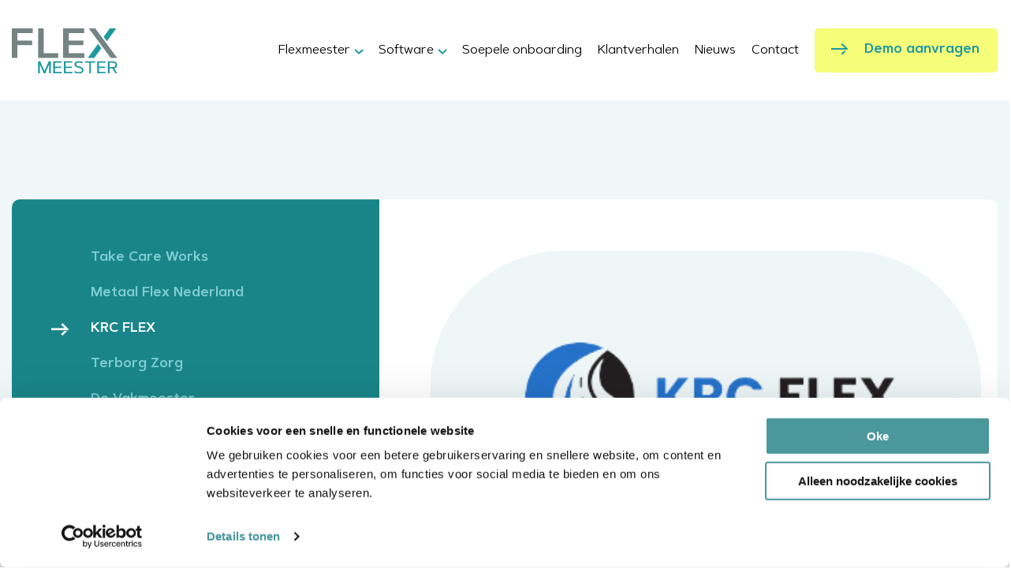

--- FILE ---
content_type: text/html; charset=UTF-8
request_url: https://flexmeester.nl/klantverhalen/krc-flex
body_size: 4984
content:
<!DOCTYPE html>
<html lang="nl">
<head>
    <meta charset="UTF-8">
    <meta name="viewport" content="width=device-width,initial-scale=1">
    <meta http-equiv="X-UA-Compatible" content="ie=edge">

    <title>KRC FLEX | Flexmeester Uitzendsoftware</title>
    <meta name="description" content="Eén van de voordelen van Flexmeester is dat de verloning en facturatie synchroniseren met de urenregistratie van onze kandidaten. Dit voorkomt fouten tijdens het facturatie- en verloningsproces en ondersteunt bovendien onze audits voor het Stichting Normering Arbeid (SNA).">
    <meta name="keywords" content="KRC, Flex">
    <base href="https://flexmeester.nl/" />
    
    <!-- OpenGraph -->
    <meta property="og:site_name" content="Flexmeester Uitzendsoftware" />
    <meta property="og:type" content="website" />
    <meta property="og:title" content="KRC FLEX" />
    <meta property="og:description" content="Eén van de voordelen van Flexmeester is dat de verloning en facturatie synchroniseren met de urenregistratie van onze kandidaten. Dit voorkomt fouten tijdens het facturatie- en verloningsproces en ondersteunt bovendien onze audits voor het Stichting Normering Arbeid (SNA)." />
    <meta property="og:url" content="https://flexmeester.nl/klantverhalen/krc-flex" />
    <meta property="og:image" content="https://flexmeester.nl/uploads/Afbeeldingen/flex-image-3.jpg" />
	
	<link rel="stylesheet" href="/assets/components/modxminify/cache/styles-2-1750237400.min.css">
	
    <link rel="icon" type="image/png" sizes="32x32" href="/favicon-32x32.png">
    <link rel="icon" type="image/png" sizes="96x96" href="/favicon-96x96.png">
    <link rel="icon" type="image/png" sizes="16x16" href="/favicon-16x16.png">
  
    <!-- Google Tag Manager -->
    
    <script>(function(w,d,s,l,i){w[l]=w[l]||[];w[l].push({'gtm.start':
    new Date().getTime(),event:'gtm.js'});var f=d.getElementsByTagName(s)[0],
    j=d.createElement(s),dl=l!='dataLayer'?'&l='+l:'';j.async=true;j.src=
    'https://www.googletagmanager.com/gtm.js?id='+i+dl;f.parentNode.insertBefore(j,f);
    })(window,document,'script','dataLayer','GTM-5Z4RBVQ');</script>
    <!-- End Google Tag Manager -->
    
</head>

<body class="page-klantverhalen-detail">
    <!-- Google Tag Manager (noscript) -->
<noscript><iframe src=https://www.googletagmanager.com/ns.html?id=GTM-5Z4RBVQ height="0" width="0" style="display:none;visibility:hidden"></iframe></noscript>
<!-- End Google Tag Manager (noscript) -->
	<!--  / wrapper \ -->
	<div id="wrapper">
	    <!--  / header box \ -->
<header class="headerBox">
	<div class="grid-container-large">
		<div class="grid-x grid-margin-x align-middle">
			<div class="large-2 cell">
				<a href="https://flexmeester.nl/" class="logo">
					<img src="assets/templates/images/logo.png" alt="">
				</a>
			</div>
			<div class="large-10 cell">
				<div class="menuBox">
					<ul>
					    <li class="menu-item first has-children"><span class="js-dropdown" >Flexmeester</span><ul><li class="menu-item first"><a href="https://flexmeester.nl/over-ons" >Over ons</a></li><li class="menu-item"><a href="https://flexmeester.nl/vacatures" >Vacatures</a></li><li class="menu-item last"><a href="https://flexmeester.nl/software-koppelingen" >Koppelingen</a></li></ul></li><li class="menu-item has-children"><span class="js-dropdown" >Software</span><ul><li class="menu-item first"><a href="https://flexmeester.nl/uitzendsoftware-voor-uitzendbureaus" >Uitzendsoftware</a></li><li class="menu-item"><a href="https://flexmeester.nl/detachering-software-voor-detacheringsbureau" >Detachering Software</a></li><li class="menu-item last"><a href="https://flexmeester.nl/payroll-software-voor-payrollbedrijven" >Payroll Software</a></li></ul></li><li class="menu-item"><a href="https://flexmeester.nl/soepele-onboarding" >Soepele onboarding</a></li><li class="menu-item"><a href="https://flexmeester.nl/klantverhalen/" >Klantverhalen</a></li><li class="menu-item"><a href="https://flexmeester.nl/nieuws/" >Nieuws</a></li><li class="menu-item last"><a href="https://flexmeester.nl/contact/" >Contact</a></li>
						
					</ul>
					
					
                    
                        <a href="https://flexmeester.nl/demo-aanvragen/" class="button d-desktop"><i class="icon-arrow-right"></i> <span><span>Demo aanvragen</span><span>Demo aanvragen</span></span></a>
                    

					

					<div class="box d-phone">
						<h5>Ontdek waarin Flexmeester het verschil maakt! </h5>
						<a href="https://flexmeester.nl/demo-aanvragen/" class="button success"><i class="icon-arrow-right"></i> Demo aanvragen</a>
					</div>

					<div class="footer-box d-phone">
						<div class="copyright">
							<ul>
								<li><strong>&copy; 2026 Flexmeester Uitzendsoftware</strong></li>
								<li>Alle rechten voorbehouden </li>
							</ul>
							<ul>
							    <li ><a href="https://flexmeester.nl/404-pagina-niet-gevonden.html">404 - pagina niet gevonden</a></li>
<li ><a href="https://flexmeester.nl/sitemap.xml">sitemap</a></li>
<li class="d-phone"><a href="https://flexmeester.nl/demo-aanvragen/demo-aanvragen-bedankt!">Demo aanvragen - Bedankt!</a></li>
<li class="d-phone"><a href="https://flexmeester.nl/over-ons">Over ons</a></li>
<li class="d-phone"><a href="https://flexmeester.nl/klantverhalen/take-care-works-uitzendbureau">Take Care Works</a></li>
<li class="d-phone"><a href="https://flexmeester.nl/uitzendsoftware-voor-uitzendbureaus">Uitzendsoftware</a></li>
<li class="d-phone"><a href="https://flexmeester.nl/e-book-downloaden/e-book-downloaden-bedankt!">E-book downloaden - Bedankt!</a></li>
<li class="d-phone"><a href="https://flexmeester.nl/detachering-software-voor-detacheringsbureau">Detachering Software</a></li>
<li class="d-phone"><a href="https://flexmeester.nl/payroll-software-voor-payrollbedrijven">Payroll Software</a></li>
<li class="d-phone"><a href="https://flexmeester.nl/contact/bedankt-voor-uw-bericht!">Bedankt voor uw bericht!</a></li>
							</ul>
						</div>
					</div>
				</div>
			</div>
		</div>
	</div>
	<button class="mobileMenu js-toggle-mobile"><span>Menu</span></button>
</header>
<!--  \ header box / -->

		<!--  / content container \ -->
		<div id="contentCntr">
		    <!--  / tanks box \ -->
<div class="tanksBox">
	<div class="grid-container">
		<div class="holder">
			<div class="left">
				<div class="box">
					<ul>
					    <li><a href="https://flexmeester.nl/klantverhalen/take-care-works-uitzendbureau" class="">Take Care Works</a></li>
<li><a href="https://flexmeester.nl/klantverhalen/metaal-flex-nederland" class="">Metaal Flex Nederland</a></li>
<li><a href="https://flexmeester.nl/klantverhalen/krc-flex" class="active">KRC FLEX</a></li>
<li><a href="https://flexmeester.nl/klantverhalen/terborg-zorg" class="">Terborg Zorg</a></li>
<li><a href="https://flexmeester.nl/klantverhalen/de-vakmeester" class="">De Vakmeester</a></li>
<li><a href="https://flexmeester.nl/klantverhalen/flexer3" class="">Flexer</a></li>
<li><a href="https://flexmeester.nl/klantverhalen/mr-jobs" class="">Mr. Jobs</a></li>
					</ul>
				</div>
			</div>

			<div class="right">
				<div class="text">
					<div class="image">
					    <picture><source srcset='/assets/components/phpthumbof/cache/Afbeelding.87177165.krc_flex.5b700d870a69ec92caa3e2a2f2e103e6.png'><source srcset='/assets/components/phpthumbof/cache/Afbeelding.87177165.krc_flex.5b700d870a69ec92caa3e2a2f2e103e6.png'><img src='/assets/components/phpthumbof/cache/Afbeelding.87177165.krc_flex.5b700d870a69ec92caa3e2a2f2e103e6.png' width='698' height='374' alt='Review KRC FLEX uitzendbureau'  ></picture>
					    
						<div class="logo">
						    <picture><source srcset='/assets/components/phpthumbof/cache/Afbeelding.849fd1df.5_sterren.3e1f66ea448b5518bd26742823b2895d.png'><source srcset='/assets/components/phpthumbof/cache/Afbeelding.849fd1df.5_sterren.3e1f66ea448b5518bd26742823b2895d.png'><img src='/assets/components/phpthumbof/cache/Afbeelding.849fd1df.5_sterren.3e1f66ea448b5518bd26742823b2895d.png' width='196' height='82' alt=''  ></picture>
						</div>
					</div>
					
					<nav aria-label="You are here:" role="navigation">
    <ul class="breadcrumbs">
    <li><a href="https://flexmeester.nl/">Home</a></li>
<li><a href="https://flexmeester.nl/klantverhalen/">Klantverhalen</a></li>
<li>KRC FLEX</li>
</ul>
</nav>

				    <h1>KRC FLEX</h1>
				    
				    <p>E&eacute;n van de voordelen van Flexmeester is dat de verloning en facturatie synchroniseren met de urenregistratie van onze kandidaten. Dit voorkomt fouten tijdens het facturatie- en verloningsproces en ondersteunt bovendien onze audits voor het Stichting Normering Arbeid (SNA).</p>

					<ul class="prev-next">
					    <li><a href="https://flexmeester.nl/klantverhalen/metaal-flex-nederland" class="prev" title="Metaal Flex Nederland"><i class="icon-arrow-right"></i> Vorige verhaal</a></li><li><a href="https://flexmeester.nl/klantverhalen/terborg-zorg" class="next" title="Terborg Zorg">Volgende verhaal <i class="icon-arrow-right"></i></a></li>
					</ul>
				</div>
			</div>
		</div>
	</div>
</div>
<!--  \ tanks box / -->

<!--  / contact box \ -->
<div class="contactBox inner">
	<div class="grid-container">
		<div class="grid-x grid-margin-x">
			<div class="large-6 cell">
				<div class="image">
				    <img src="uploads/assets/uploads/flexmeester-uitzendsoftware.gif" width="500" height="300" alt="Software uitzendbureaus" loading="lazy">
				    
					
				</div>

                
                    <div class="learning-list inner">
	<ul>
	    <li>
    <span><span><img src="uploads/assets/uploads/groene-vinkjes.png" alt="Uitzendervaring"></span> Team van experts met ruim 20 jaar ervaring in de flexbranche.</span>
</li>

<li>
    <span><span><img src="uploads/assets/uploads/groene-vinkjes.png" alt="Modules uitzendsoftware"></span> Breed scala aan functies om de ingesleten backofficeprocessen te optimaliseren.</span>
</li>

<li>
    <span><span><img src="uploads/assets/uploads/groene-vinkjes.png" alt="Tijdsbesparing voor uitzendbureaus"></span> Een tijdsbesparing tot wel 30%.</span>
</li>

<li>
    <span><span><img src="uploads/assets/uploads/groene-vinkjes.png" alt="SaaS-oplossing voor uitzendbureaus"></span> Een webbased SaaS-oplossing met low-code ontwikkeling. Dit leidt tot snel ontwikkelen van nieuwe functies en koppelingen.</span>
</li>
	</ul>
</div>
                

                
			</div>

			<div class="large-6 cell">
				<div class="form-box">
					<h3>Demo aanvragen</h3>

					<div class="holder">
						<div class="small-image">
						    <noscript class='loading-lazy'><picture><source srcset='/assets/components/phpthumbof/cache/Afbeelding.d4f032ce.flexmeester_uitzendsoftware_uitzendbureaus_3.a2469f37d184379066f962f3460846a9.webP' type='image/webp'><source srcset='/assets/components/phpthumbof/cache/Afbeelding.d4f032ce.flexmeester_uitzendsoftware_uitzendbureaus_3.211a96e348d09e485cee1fa8d447741f.png' type='image/png'><img src='/assets/components/phpthumbof/cache/Afbeelding.d4f032ce.flexmeester_uitzendsoftware_uitzendbureaus_3.211a96e348d09e485cee1fa8d447741f.png' width='534' height='360' alt='Demo software voor uitzendbureaus' loading='lazy'  ></picture></noscript>
						</div>

						<div class="text">
							<strong>Vul het formulier in voor het aanvragen van een vrijblijvende demo op locatie óf online. Wanneer het formulier is ingevuld, nemen wij zo snel mogelijk contact met je op. Hopelijk kunnen we je positief verrassen met onze innovatieve software!</strong>
						</div>
					</div>

                    

<form action="https://flexmeester.nl/klantverhalen/krc-flex#form-2" id="form-2" method="POST" enctype="multipart/form-data" novalidate>
    <input type="hidden" name="submit-form2" value="1" />
    
    
    <div class="form-content">
    <div class="form-field ">
	<label for="field_2" class="label-text">Naam<sup>*</sup></label>

	<input type="text" id="field_2" name="field_2" class="form-input " value="" placeholder="Naam hier">
    
    
</div>
<div class="form-field ">
	<label for="field_3" class="label-text">E-mailadres<sup>*</sup></label>

	<input type="email" id="field_3" name="field_3" class="form-input " value="" placeholder="E-mail hier">
    
    
</div>
<div class="form-field ">
	<label for="field_4" class="label-text">Telefoonnummer<sup>*</sup></label>

	<input type="tel" id="field_4" minlength="10" name="field_4" class="form-input " value="" placeholder="Telefoon hier">
    
    
</div>
<div class="form-field ">
	<label for="field_5" class="label-text">Bericht (optioneel)</label>

	<textarea id="field_5" name="field_5" cols="4" rows="4" class="form-input " placeholder="Bericht hier (optioneel)"></textarea>
	
	
</div>
<div class="form-field checkbox ">
    <input type="hidden" name="field_6" />
    
    <div>
        <label class="check">
	<input type="checkbox" name="field_6[]" id="field_6_1" value="Ik ben geen robot"  >
	<span>Ik ben geen robot</span>
</label>
        
    </div>
</div>
</div>

    <input type="hidden" name="token-2" id="token-2" data-form-id="">
<input type="hidden" name="action-2" value="">
     
    
	<div class="form-field submit">
		<button type="submit" class="button success" name="form_submit_2" value="form_submit_2" title="Verzoek versturen">
		    <span><span>Verzoek versturen</span><span>Verzoek versturen</span></span> <i class="icon-arrow-right"></i>
        </button>
	</div>
</form>

				</div>
			</div>
		</div>
	</div>
</div>
<!--  \ contact box / -->
		</div>
		<!--  \ content container / -->

		<!--  / footer box \ -->
<footer class="footerBox">
	<div class="grid-container">
		<div class="holder">
			<div class="logo">
				<a href="https://flexmeester.nl/"><img src="assets/templates/images/footer-logo.png" alt=""></a>
				<a href="https://www.linkedin.com/company/flexmeester/" class="linked d-phone" target="_blank"><i class="icon-linkedin"></i></a>
			</div>
			<div class="info">
				<ul>
					<li><a href="mailto:info@flexmeester.nl" class="mail"><span><span>info@flexmeester.nl</span><span>info@flexmeester.nl</span></span> </a></li>
					<li><a href="tel:085 – 076 2336" class="tel"><span><span>085 – 076 2336</span><span>085 – 076 2336</span></span></a></li>
				</ul>
				<a href="https://www.linkedin.com/company/flexmeester/" class="linked d-desktop" target="_blank"><i class="icon-linkedin"></i></a>
				<a href="https://flexmeester.nl/demo-aanvragen/" class="button"><i class="icon-arrow-right"></i> <span><span>Demo aanvragen</span><span>Demo aanvragen</span></span></a>
			</div>
		</div>

		<div class="wrap">
			<div class="left">
				<div class="paragraph">
					<p>#1 meest innovatieve en intu&iuml;tieve software in Nederland. Gegarandeerd een tijdsbesparing tot wel 30%.</p>
				</div>
				<div class="partners">
					<span>Vertrouwd door:</span>
					<div class="wrap">
					    <a href="https://www.nbbu.nl/nl/relevante-organisaties" target="_blank" class="logo-partner"><img src="uploads/Afbeeldingen/nbbu-(2).png" alt=""></a><a href="https://www.capterra.nl/software/1055589/flexmeester" target="_blank" class="logo-partner"><img src="uploads/Afbeeldingen/capterra-uitzendbureau-software.png" alt=""></a><a href="https://expertsinflex.nl/" target="_blank" class="logo-partner"><img src="uploads/Afbeeldingen/experts-in-flex.png" alt=""></a><a href="https://flex-partners.nl/" target="_blank" class="logo-partner"><img src="uploads/Afbeeldingen/flexpartners.png" alt=""></a><a href="https://takecareworks.nl/" target="_blank" class="logo-partner"><img src="uploads/Afbeeldingen/take-care-works-uitzendbureau-(2).png" alt=""></a><a href="https://mupol.com/" target="_blank" class="logo-partner"><img src="uploads/Afbeeldingen/mupol-personeelsdiensten.png" alt=""></a><a href="https://www.abu.nl/kennisbank/bedrijfsprocessen-en-ict/softwareleveranciers/" target="_blank" class="logo-partner"><img src="uploads/assets/uploads/abu-logo-2400dpi-resized.jpg" alt=""></a><a href="https://www.flexmarkt.nl/?s=flexmeester" target="_blank" class="logo-partner"><img src="uploads/Afbeeldingen/flexmarkt.png" alt=""></a><a href="https://www.flexnieuws.nl/" target="_blank" class="logo-partner"><img src="uploads/Afbeeldingen/flexnieuws.png" alt=""></a>
					</div>
				</div>
			</div>

			<div class="right">
				<div class="nav">
					<div class="title">Software</div>
					<ul>
					    <li class="menu-item first"><a href="https://flexmeester.nl/uitzendsoftware-voor-uitzendbureaus" >Uitzendsoftware</a></li><li class="menu-item"><a href="https://flexmeester.nl/detachering-software-voor-detacheringsbureau" >Detachering Software</a></li><li class="menu-item last"><a href="https://flexmeester.nl/payroll-software-voor-payrollbedrijven" >Payroll Software</a></li>
					</ul>
				</div>

				<div class="nav nav-1">
					<div class="title">Flexmeester</div>
					<ul>
        			    <li><a href="https://flexmeester.nl/soepele-onboarding">Soepele onboarding</a></li>
<li><a href="https://flexmeester.nl/klantverhalen/">Klantverhalen</a></li>
<li><a href="https://flexmeester.nl/software-koppelingen">Koppelingen</a></li>
<li><a href="https://flexmeester.nl/nieuws/">Nieuws</a></li>
<li><a href="https://flexmeester.nl/contact/">Contact</a></li>
<li><a href="https://flexmeester.nl/over-ons">Over ons</a></li>
					</ul>
				</div>

				<div class="e-book-nav">
					<div class="title">E-book</div>
					<p>Ontdek de mogelijkheden van Flexmeester software.</p>
					<a href="https://flexmeester.nl/e-book-downloaden/" class="button clear"><i class="icon-arrow-right"></i> <span><span>Download e-book</span><span>Download e-book</span></span></a>
				</div>
			</div>
		</div>

		<div class="copyright">
			<ul>
				<li><strong>&copy; 2026 Flexmeester Uitzendsoftware</strong></li>
				<li>Alle rechten voorbehouden </li>
			</ul>
			<ul>
			    <li><a href="https://flexmeester.nl/algemene-voorwaarden"><span><span>Algemene voorwaarden</span><span>Algemene voorwaarden</span></span></a></li>
<li><a href="https://flexmeester.nl/privacy-policy"><span><span>Privacy Policy</span><span>Privacy Policy</span></span></a></li>
<li><a href="https://flexmeester.nl/downloads"><span><span>Downloads</span><span>Downloads</span></span></a></li>
			</ul>
		</div>
	</div>
	<div class="image">
		<img src="assets/templates/images/footer-x.svg" alt="">
	</div>
</footer>
<!--  \ footer box / -->

	</div>
	<!--  \ wrapper / -->

    <script src="https://code.jquery.com/jquery-3.4.1.min.js" integrity="sha256-CSXorXvZcTkaix6Yvo6HppcZGetbYMGWSFlBw8HfCJo=" crossorigin="anonymous"></script>




<script src="/assets/components/modxminify/cache/scripts-1-1719501347.min.js"></script>




<script type="text/javascript">
    var reCAPTCHALoaded = false;

    function loadReCAPTCHA() {
        if (!reCAPTCHALoaded) {    
            var element = document.createElement("script");
            element.src = "https://www.google.com/recaptcha/api.js?render=6LeG6MwnAAAAAMs0BEXLuR95bdK_WKTLJs6LKKHg&hl=nl&onload=initRecaptcha";
            
            document.body.appendChild(element);
            
            reCAPTCHALoaded = true;
        } 
    }
    
    window.addEventListener("load", function(){
        window.addEventListener("mousedown",loadReCAPTCHA);
        window.addEventListener("mousemove",loadReCAPTCHA);
        window.addEventListener("mouseup",loadReCAPTCHA);
        window.addEventListener("touchstart",loadReCAPTCHA);
        window.addEventListener("scroll",loadReCAPTCHA);
        window.addEventListener("keydown",loadReCAPTCHA);
    });
    
    function initRecaptcha() {
        var tokens = document.querySelectorAll('[name^="token-"]');
        tokens.forEach(function(element) {
            let tokenField = element;
            grecaptcha.execute('6LeG6MwnAAAAAMs0BEXLuR95bdK_WKTLJs6LKKHg', {action: element.dataset.formId }).then(function(token) {
                tokenField.setAttribute('value', token); 
            });
        });
    }
</script>

</body>
</html>


--- FILE ---
content_type: text/css
request_url: https://flexmeester.nl/assets/components/modxminify/cache/styles-2-1750237400.min.css
body_size: 44033
content:
@charset "UTF-8";@media print,screen and (min-width:40em){.reveal,.reveal.large,.reveal.small,.reveal.tiny{right:auto;left:auto;margin:0
auto}}html{line-height:1.15;-webkit-text-size-adjust:100%}body{margin:0}h1{font-size:2em;margin:.67em 0}hr{-webkit-box-sizing:content-box;box-sizing:content-box;height:0;overflow:visible}pre{font-family:monospace,monospace;font-size:1em}a{background-color:transparent}abbr[title]{border-bottom:0;-webkit-text-decoration:underline dotted;text-decoration:underline dotted}b,strong{font-weight:bolder}code,kbd,samp{font-family:monospace,monospace;font-size:1em}small{font-size:80%}sub,sup{font-size:75%;line-height:0;position:relative;vertical-align:baseline}sub{bottom:-.25em}sup{top:-.5em}img{border-style:none}button,input,optgroup,select,textarea{font-family:inherit;font-size:100%;line-height:1.15;margin:0}button,input{overflow:visible}button,select{text-transform:none}[type=button],[type=reset],[type=submit],button{-webkit-appearance:button}[type=button]::-moz-focus-inner,[type=reset]::-moz-focus-inner,[type=submit]::-moz-focus-inner,button::-moz-focus-inner{border-style:none;padding:0}[type=button]:-moz-focusring,[type=reset]:-moz-focusring,[type=submit]:-moz-focusring,button:-moz-focusring{outline:1px
dotted ButtonText}fieldset{padding:.35em .75em .625em}legend{-webkit-box-sizing:border-box;box-sizing:border-box;color:inherit;display:table;max-width:100%;padding:0;white-space:normal}progress{vertical-align:baseline}textarea{overflow:auto}[type=checkbox],[type=radio]{-webkit-box-sizing:border-box;box-sizing:border-box;padding:0}[type=number]::-webkit-inner-spin-button,[type=number]::-webkit-outer-spin-button{height:auto}[type=search]{-webkit-appearance:textfield;outline-offset:-2px}[type=search]::-webkit-search-decoration{-webkit-appearance:none}::-webkit-file-upload-button{-webkit-appearance:button;font:inherit}details{display:block}summary{display:list-item}template{display:none}[hidden]{display:none}[data-whatinput=mouse] *,[data-whatinput=mouse] :focus,[data-whatinput=touch] *,[data-whatinput=touch] :focus,[data-whatintent=mouse] *,[data-whatintent=mouse] :focus,[data-whatintent=touch] *,[data-whatintent=touch] :focus{outline:0}[draggable=false]{-webkit-touch-callout:none;-webkit-user-select:none}.foundation-mq{font-family:"small=0em&medium=40em&large=64em&xlarge=75em&xxlarge=90em"}html{-webkit-box-sizing:border-box;box-sizing:border-box;font-size:100%}*,::after,::before{-webkit-box-sizing:inherit;box-sizing:inherit}body{margin:0;padding:0;background:#fefefe;font-family:"Helvetica Neue",Helvetica,Roboto,Arial,sans-serif;font-weight:400;line-height:1.5;color:#0a0a0a;-webkit-font-smoothing:antialiased;-moz-osx-font-smoothing:grayscale}img{display:inline-block;vertical-align:middle;max-width:100%;height:auto;-ms-interpolation-mode:bicubic}textarea{height:auto;min-height:50px;border-radius:0}select{-webkit-box-sizing:border-box;box-sizing:border-box;width:100%;border-radius:0}.map_canvas embed,.map_canvas img,.map_canvas object,.mqa-display embed,.mqa-display img,.mqa-display
object{max-width:none!important}button{padding:0;-webkit-appearance:none;-moz-appearance:none;appearance:none;border:0;border-radius:0;background:0 0;line-height:1;cursor:auto}[data-whatinput=mouse] button{outline:0}pre{overflow:auto;-webkit-overflow-scrolling:touch}button,input,optgroup,select,textarea{font-family:inherit}.is-visible{display:block!important}.is-hidden{display:none!important}.grid-container{padding-right:.625rem;padding-left:.625rem;max-width:75rem;margin-left:auto;margin-right:auto}@media print,screen and (min-width:40em){.grid-container{padding-right:.9375rem;padding-left:.9375rem}}.grid-container.fluid{padding-right:.625rem;padding-left:.625rem;max-width:100%;margin-left:auto;margin-right:auto}@media print,screen and (min-width:40em){.grid-container.fluid{padding-right:.9375rem;padding-left:.9375rem}}.grid-container.full{padding-right:0;padding-left:0;max-width:100%;margin-left:auto;margin-right:auto}.grid-x{display:-webkit-box;display:-webkit-flex;display:-ms-flexbox;display:flex;-webkit-box-orient:horizontal;-webkit-box-direction:normal;-webkit-flex-flow:row wrap;-ms-flex-flow:row wrap;flex-flow:row wrap}.cell{-webkit-box-flex:0;-webkit-flex:0 0 auto;-ms-flex:0 0 auto;flex:0 0 auto;min-height:0;min-width:0;width:100%}.cell.auto{-webkit-box-flex:1;-webkit-flex:1 1 0;-ms-flex:1 1 0px;flex:1 1 0}.cell.shrink{-webkit-box-flex:0;-webkit-flex:0 0 auto;-ms-flex:0 0 auto;flex:0 0 auto}.grid-x>.auto{width:auto}.grid-x>.shrink{width:auto}.grid-x>.small-1,.grid-x>.small-10,.grid-x>.small-11,.grid-x>.small-12,.grid-x>.small-2,.grid-x>.small-3,.grid-x>.small-4,.grid-x>.small-5,.grid-x>.small-6,.grid-x>.small-7,.grid-x>.small-8,.grid-x>.small-9,.grid-x>.small-full,.grid-x>.small-shrink{-webkit-flex-basis:auto;-ms-flex-preferred-size:auto;flex-basis:auto}@media print,screen and (min-width:40em){.grid-x>.medium-1,.grid-x>.medium-10,.grid-x>.medium-11,.grid-x>.medium-12,.grid-x>.medium-2,.grid-x>.medium-3,.grid-x>.medium-4,.grid-x>.medium-5,.grid-x>.medium-6,.grid-x>.medium-7,.grid-x>.medium-8,.grid-x>.medium-9,.grid-x>.medium-full,.grid-x>.medium-shrink{-webkit-flex-basis:auto;-ms-flex-preferred-size:auto;flex-basis:auto}}@media print,screen and (min-width:64em){.grid-x>.large-1,.grid-x>.large-10,.grid-x>.large-11,.grid-x>.large-12,.grid-x>.large-2,.grid-x>.large-3,.grid-x>.large-4,.grid-x>.large-5,.grid-x>.large-6,.grid-x>.large-7,.grid-x>.large-8,.grid-x>.large-9,.grid-x>.large-full,.grid-x>.large-shrink{-webkit-flex-basis:auto;-ms-flex-preferred-size:auto;flex-basis:auto}}.grid-x>.small-1,.grid-x>.small-10,.grid-x>.small-11,.grid-x>.small-12,.grid-x>.small-2,.grid-x>.small-3,.grid-x>.small-4,.grid-x>.small-5,.grid-x>.small-6,.grid-x>.small-7,.grid-x>.small-8,.grid-x>.small-9{-webkit-box-flex:0;-webkit-flex:0 0 auto;-ms-flex:0 0 auto;flex:0 0 auto}.grid-x>.small-1{width:8.33333%}.grid-x>.small-2{width:16.66667%}.grid-x>.small-3{width:25%}.grid-x>.small-4{width:33.33333%}.grid-x>.small-5{width:41.66667%}.grid-x>.small-6{width:50%}.grid-x>.small-7{width:58.33333%}.grid-x>.small-8{width:66.66667%}.grid-x>.small-9{width:75%}.grid-x>.small-10{width:83.33333%}.grid-x>.small-11{width:91.66667%}.grid-x>.small-12{width:100%}@media print,screen and (min-width:40em){.grid-x>.medium-auto{-webkit-box-flex:1;-webkit-flex:1 1 0;-ms-flex:1 1 0px;flex:1 1 0;width:auto}.grid-x>.medium-1,.grid-x>.medium-10,.grid-x>.medium-11,.grid-x>.medium-12,.grid-x>.medium-2,.grid-x>.medium-3,.grid-x>.medium-4,.grid-x>.medium-5,.grid-x>.medium-6,.grid-x>.medium-7,.grid-x>.medium-8,.grid-x>.medium-9,.grid-x>.medium-shrink{-webkit-box-flex:0;-webkit-flex:0 0 auto;-ms-flex:0 0 auto;flex:0 0 auto}.grid-x>.medium-shrink{width:auto}.grid-x>.medium-1{width:8.33333%}.grid-x>.medium-2{width:16.66667%}.grid-x>.medium-3{width:25%}.grid-x>.medium-4{width:33.33333%}.grid-x>.medium-5{width:41.66667%}.grid-x>.medium-6{width:50%}.grid-x>.medium-7{width:58.33333%}.grid-x>.medium-8{width:66.66667%}.grid-x>.medium-9{width:75%}.grid-x>.medium-10{width:83.33333%}.grid-x>.medium-11{width:91.66667%}.grid-x>.medium-12{width:100%}}@media print,screen and (min-width:64em){.grid-x>.large-auto{-webkit-box-flex:1;-webkit-flex:1 1 0;-ms-flex:1 1 0px;flex:1 1 0;width:auto}.grid-x>.large-1,.grid-x>.large-10,.grid-x>.large-11,.grid-x>.large-12,.grid-x>.large-2,.grid-x>.large-3,.grid-x>.large-4,.grid-x>.large-5,.grid-x>.large-6,.grid-x>.large-7,.grid-x>.large-8,.grid-x>.large-9,.grid-x>.large-shrink{-webkit-box-flex:0;-webkit-flex:0 0 auto;-ms-flex:0 0 auto;flex:0 0 auto}.grid-x>.large-shrink{width:auto}.grid-x>.large-1{width:8.33333%}.grid-x>.large-2{width:16.66667%}.grid-x>.large-3{width:25%}.grid-x>.large-4{width:33.33333%}.grid-x>.large-5{width:41.66667%}.grid-x>.large-6{width:50%}.grid-x>.large-7{width:58.33333%}.grid-x>.large-8{width:66.66667%}.grid-x>.large-9{width:75%}.grid-x>.large-10{width:83.33333%}.grid-x>.large-11{width:91.66667%}.grid-x>.large-12{width:100%}}.grid-margin-x:not(.grid-x)>.cell{width:auto}.grid-margin-y:not(.grid-y)>.cell{height:auto}.grid-margin-x{margin-left:-.625rem;margin-right:-.625rem}@media print,screen and (min-width:40em){.grid-margin-x{margin-left:-.9375rem;margin-right:-.9375rem}}.grid-margin-x>.cell{width:calc(100% - 1.25rem);margin-left:.625rem;margin-right:.625rem}@media print,screen and (min-width:40em){.grid-margin-x>.cell{width:calc(100% - 1.875rem);margin-left:.9375rem;margin-right:.9375rem}}.grid-margin-x>.auto{width:auto}.grid-margin-x>.shrink{width:auto}.grid-margin-x>.small-1{width:calc(8.33333% - 1.25rem)}.grid-margin-x>.small-2{width:calc(16.66667% - 1.25rem)}.grid-margin-x>.small-3{width:calc(25% - 1.25rem)}.grid-margin-x>.small-4{width:calc(33.33333% - 1.25rem)}.grid-margin-x>.small-5{width:calc(41.66667% - 1.25rem)}.grid-margin-x>.small-6{width:calc(50% - 1.25rem)}.grid-margin-x>.small-7{width:calc(58.33333% - 1.25rem)}.grid-margin-x>.small-8{width:calc(66.66667% - 1.25rem)}.grid-margin-x>.small-9{width:calc(75% - 1.25rem)}.grid-margin-x>.small-10{width:calc(83.33333% - 1.25rem)}.grid-margin-x>.small-11{width:calc(91.66667% - 1.25rem)}.grid-margin-x>.small-12{width:calc(100% - 1.25rem)}@media print,screen and (min-width:40em){.grid-margin-x>.auto{width:auto}.grid-margin-x>.shrink{width:auto}.grid-margin-x>.small-1{width:calc(8.33333% - 1.875rem)}.grid-margin-x>.small-2{width:calc(16.66667% - 1.875rem)}.grid-margin-x>.small-3{width:calc(25% - 1.875rem)}.grid-margin-x>.small-4{width:calc(33.33333% - 1.875rem)}.grid-margin-x>.small-5{width:calc(41.66667% - 1.875rem)}.grid-margin-x>.small-6{width:calc(50% - 1.875rem)}.grid-margin-x>.small-7{width:calc(58.33333% - 1.875rem)}.grid-margin-x>.small-8{width:calc(66.66667% - 1.875rem)}.grid-margin-x>.small-9{width:calc(75% - 1.875rem)}.grid-margin-x>.small-10{width:calc(83.33333% - 1.875rem)}.grid-margin-x>.small-11{width:calc(91.66667% - 1.875rem)}.grid-margin-x>.small-12{width:calc(100% - 1.875rem)}.grid-margin-x>.medium-auto{width:auto}.grid-margin-x>.medium-shrink{width:auto}.grid-margin-x>.medium-1{width:calc(8.33333% - 1.875rem)}.grid-margin-x>.medium-2{width:calc(16.66667% - 1.875rem)}.grid-margin-x>.medium-3{width:calc(25% - 1.875rem)}.grid-margin-x>.medium-4{width:calc(33.33333% - 1.875rem)}.grid-margin-x>.medium-5{width:calc(41.66667% - 1.875rem)}.grid-margin-x>.medium-6{width:calc(50% - 1.875rem)}.grid-margin-x>.medium-7{width:calc(58.33333% - 1.875rem)}.grid-margin-x>.medium-8{width:calc(66.66667% - 1.875rem)}.grid-margin-x>.medium-9{width:calc(75% - 1.875rem)}.grid-margin-x>.medium-10{width:calc(83.33333% - 1.875rem)}.grid-margin-x>.medium-11{width:calc(91.66667% - 1.875rem)}.grid-margin-x>.medium-12{width:calc(100% - 1.875rem)}}@media print,screen and (min-width:64em){.grid-margin-x>.large-auto{width:auto}.grid-margin-x>.large-shrink{width:auto}.grid-margin-x>.large-1{width:calc(8.33333% - 1.875rem)}.grid-margin-x>.large-2{width:calc(16.66667% - 1.875rem)}.grid-margin-x>.large-3{width:calc(25% - 1.875rem)}.grid-margin-x>.large-4{width:calc(33.33333% - 1.875rem)}.grid-margin-x>.large-5{width:calc(41.66667% - 1.875rem)}.grid-margin-x>.large-6{width:calc(50% - 1.875rem)}.grid-margin-x>.large-7{width:calc(58.33333% - 1.875rem)}.grid-margin-x>.large-8{width:calc(66.66667% - 1.875rem)}.grid-margin-x>.large-9{width:calc(75% - 1.875rem)}.grid-margin-x>.large-10{width:calc(83.33333% - 1.875rem)}.grid-margin-x>.large-11{width:calc(91.66667% - 1.875rem)}.grid-margin-x>.large-12{width:calc(100% - 1.875rem)}}.grid-padding-x .grid-padding-x{margin-right:-.625rem;margin-left:-.625rem}@media print,screen and (min-width:40em){.grid-padding-x .grid-padding-x{margin-right:-.9375rem;margin-left:-.9375rem}}.grid-container:not(.full)>.grid-padding-x{margin-right:-.625rem;margin-left:-.625rem}@media print,screen and (min-width:40em){.grid-container:not(.full)>.grid-padding-x{margin-right:-.9375rem;margin-left:-.9375rem}}.grid-padding-x>.cell{padding-right:.625rem;padding-left:.625rem}@media print,screen and (min-width:40em){.grid-padding-x>.cell{padding-right:.9375rem;padding-left:.9375rem}}.small-up-1>.cell{width:100%}.small-up-2>.cell{width:50%}.small-up-3>.cell{width:33.33333%}.small-up-4>.cell{width:25%}.small-up-5>.cell{width:20%}.small-up-6>.cell{width:16.66667%}.small-up-7>.cell{width:14.28571%}.small-up-8>.cell{width:12.5%}@media print,screen and (min-width:40em){.medium-up-1>.cell{width:100%}.medium-up-2>.cell{width:50%}.medium-up-3>.cell{width:33.33333%}.medium-up-4>.cell{width:25%}.medium-up-5>.cell{width:20%}.medium-up-6>.cell{width:16.66667%}.medium-up-7>.cell{width:14.28571%}.medium-up-8>.cell{width:12.5%}}@media print,screen and (min-width:64em){.large-up-1>.cell{width:100%}.large-up-2>.cell{width:50%}.large-up-3>.cell{width:33.33333%}.large-up-4>.cell{width:25%}.large-up-5>.cell{width:20%}.large-up-6>.cell{width:16.66667%}.large-up-7>.cell{width:14.28571%}.large-up-8>.cell{width:12.5%}}.grid-margin-x.small-up-1>.cell{width:calc(100% - 1.25rem)}.grid-margin-x.small-up-2>.cell{width:calc(50% - 1.25rem)}.grid-margin-x.small-up-3>.cell{width:calc(33.33333% - 1.25rem)}.grid-margin-x.small-up-4>.cell{width:calc(25% - 1.25rem)}.grid-margin-x.small-up-5>.cell{width:calc(20% - 1.25rem)}.grid-margin-x.small-up-6>.cell{width:calc(16.66667% - 1.25rem)}.grid-margin-x.small-up-7>.cell{width:calc(14.28571% - 1.25rem)}.grid-margin-x.small-up-8>.cell{width:calc(12.5% - 1.25rem)}@media print,screen and (min-width:40em){.grid-margin-x.small-up-1>.cell{width:calc(100% - 1.875rem)}.grid-margin-x.small-up-2>.cell{width:calc(50% - 1.875rem)}.grid-margin-x.small-up-3>.cell{width:calc(33.33333% - 1.875rem)}.grid-margin-x.small-up-4>.cell{width:calc(25% - 1.875rem)}.grid-margin-x.small-up-5>.cell{width:calc(20% - 1.875rem)}.grid-margin-x.small-up-6>.cell{width:calc(16.66667% - 1.875rem)}.grid-margin-x.small-up-7>.cell{width:calc(14.28571% - 1.875rem)}.grid-margin-x.small-up-8>.cell{width:calc(12.5% - 1.875rem)}.grid-margin-x.medium-up-1>.cell{width:calc(100% - 1.875rem)}.grid-margin-x.medium-up-2>.cell{width:calc(50% - 1.875rem)}.grid-margin-x.medium-up-3>.cell{width:calc(33.33333% - 1.875rem)}.grid-margin-x.medium-up-4>.cell{width:calc(25% - 1.875rem)}.grid-margin-x.medium-up-5>.cell{width:calc(20% - 1.875rem)}.grid-margin-x.medium-up-6>.cell{width:calc(16.66667% - 1.875rem)}.grid-margin-x.medium-up-7>.cell{width:calc(14.28571% - 1.875rem)}.grid-margin-x.medium-up-8>.cell{width:calc(12.5% - 1.875rem)}}@media print,screen and (min-width:64em){.grid-margin-x.large-up-1>.cell{width:calc(100% - 1.875rem)}.grid-margin-x.large-up-2>.cell{width:calc(50% - 1.875rem)}.grid-margin-x.large-up-3>.cell{width:calc(33.33333% - 1.875rem)}.grid-margin-x.large-up-4>.cell{width:calc(25% - 1.875rem)}.grid-margin-x.large-up-5>.cell{width:calc(20% - 1.875rem)}.grid-margin-x.large-up-6>.cell{width:calc(16.66667% - 1.875rem)}.grid-margin-x.large-up-7>.cell{width:calc(14.28571% - 1.875rem)}.grid-margin-x.large-up-8>.cell{width:calc(12.5% - 1.875rem)}}.small-margin-collapse{margin-right:0;margin-left:0}.small-margin-collapse>.cell{margin-right:0;margin-left:0}.small-margin-collapse>.small-1{width:8.33333%}.small-margin-collapse>.small-2{width:16.66667%}.small-margin-collapse>.small-3{width:25%}.small-margin-collapse>.small-4{width:33.33333%}.small-margin-collapse>.small-5{width:41.66667%}.small-margin-collapse>.small-6{width:50%}.small-margin-collapse>.small-7{width:58.33333%}.small-margin-collapse>.small-8{width:66.66667%}.small-margin-collapse>.small-9{width:75%}.small-margin-collapse>.small-10{width:83.33333%}.small-margin-collapse>.small-11{width:91.66667%}.small-margin-collapse>.small-12{width:100%}@media print,screen and (min-width:40em){.small-margin-collapse>.medium-1{width:8.33333%}.small-margin-collapse>.medium-2{width:16.66667%}.small-margin-collapse>.medium-3{width:25%}.small-margin-collapse>.medium-4{width:33.33333%}.small-margin-collapse>.medium-5{width:41.66667%}.small-margin-collapse>.medium-6{width:50%}.small-margin-collapse>.medium-7{width:58.33333%}.small-margin-collapse>.medium-8{width:66.66667%}.small-margin-collapse>.medium-9{width:75%}.small-margin-collapse>.medium-10{width:83.33333%}.small-margin-collapse>.medium-11{width:91.66667%}.small-margin-collapse>.medium-12{width:100%}}@media print,screen and (min-width:64em){.small-margin-collapse>.large-1{width:8.33333%}.small-margin-collapse>.large-2{width:16.66667%}.small-margin-collapse>.large-3{width:25%}.small-margin-collapse>.large-4{width:33.33333%}.small-margin-collapse>.large-5{width:41.66667%}.small-margin-collapse>.large-6{width:50%}.small-margin-collapse>.large-7{width:58.33333%}.small-margin-collapse>.large-8{width:66.66667%}.small-margin-collapse>.large-9{width:75%}.small-margin-collapse>.large-10{width:83.33333%}.small-margin-collapse>.large-11{width:91.66667%}.small-margin-collapse>.large-12{width:100%}}.small-padding-collapse{margin-right:0;margin-left:0}.small-padding-collapse>.cell{padding-right:0;padding-left:0}@media print,screen and (min-width:40em){.medium-margin-collapse{margin-right:0;margin-left:0}.medium-margin-collapse>.cell{margin-right:0;margin-left:0}}@media print,screen and (min-width:40em){.medium-margin-collapse>.small-1{width:8.33333%}.medium-margin-collapse>.small-2{width:16.66667%}.medium-margin-collapse>.small-3{width:25%}.medium-margin-collapse>.small-4{width:33.33333%}.medium-margin-collapse>.small-5{width:41.66667%}.medium-margin-collapse>.small-6{width:50%}.medium-margin-collapse>.small-7{width:58.33333%}.medium-margin-collapse>.small-8{width:66.66667%}.medium-margin-collapse>.small-9{width:75%}.medium-margin-collapse>.small-10{width:83.33333%}.medium-margin-collapse>.small-11{width:91.66667%}.medium-margin-collapse>.small-12{width:100%}}@media print,screen and (min-width:40em){.medium-margin-collapse>.medium-1{width:8.33333%}.medium-margin-collapse>.medium-2{width:16.66667%}.medium-margin-collapse>.medium-3{width:25%}.medium-margin-collapse>.medium-4{width:33.33333%}.medium-margin-collapse>.medium-5{width:41.66667%}.medium-margin-collapse>.medium-6{width:50%}.medium-margin-collapse>.medium-7{width:58.33333%}.medium-margin-collapse>.medium-8{width:66.66667%}.medium-margin-collapse>.medium-9{width:75%}.medium-margin-collapse>.medium-10{width:83.33333%}.medium-margin-collapse>.medium-11{width:91.66667%}.medium-margin-collapse>.medium-12{width:100%}}@media print,screen and (min-width:64em){.medium-margin-collapse>.large-1{width:8.33333%}.medium-margin-collapse>.large-2{width:16.66667%}.medium-margin-collapse>.large-3{width:25%}.medium-margin-collapse>.large-4{width:33.33333%}.medium-margin-collapse>.large-5{width:41.66667%}.medium-margin-collapse>.large-6{width:50%}.medium-margin-collapse>.large-7{width:58.33333%}.medium-margin-collapse>.large-8{width:66.66667%}.medium-margin-collapse>.large-9{width:75%}.medium-margin-collapse>.large-10{width:83.33333%}.medium-margin-collapse>.large-11{width:91.66667%}.medium-margin-collapse>.large-12{width:100%}}@media print,screen and (min-width:40em){.medium-padding-collapse{margin-right:0;margin-left:0}.medium-padding-collapse>.cell{padding-right:0;padding-left:0}}@media print,screen and (min-width:64em){.large-margin-collapse{margin-right:0;margin-left:0}.large-margin-collapse>.cell{margin-right:0;margin-left:0}}@media print,screen and (min-width:64em){.large-margin-collapse>.small-1{width:8.33333%}.large-margin-collapse>.small-2{width:16.66667%}.large-margin-collapse>.small-3{width:25%}.large-margin-collapse>.small-4{width:33.33333%}.large-margin-collapse>.small-5{width:41.66667%}.large-margin-collapse>.small-6{width:50%}.large-margin-collapse>.small-7{width:58.33333%}.large-margin-collapse>.small-8{width:66.66667%}.large-margin-collapse>.small-9{width:75%}.large-margin-collapse>.small-10{width:83.33333%}.large-margin-collapse>.small-11{width:91.66667%}.large-margin-collapse>.small-12{width:100%}}@media print,screen and (min-width:64em){.large-margin-collapse>.medium-1{width:8.33333%}.large-margin-collapse>.medium-2{width:16.66667%}.large-margin-collapse>.medium-3{width:25%}.large-margin-collapse>.medium-4{width:33.33333%}.large-margin-collapse>.medium-5{width:41.66667%}.large-margin-collapse>.medium-6{width:50%}.large-margin-collapse>.medium-7{width:58.33333%}.large-margin-collapse>.medium-8{width:66.66667%}.large-margin-collapse>.medium-9{width:75%}.large-margin-collapse>.medium-10{width:83.33333%}.large-margin-collapse>.medium-11{width:91.66667%}.large-margin-collapse>.medium-12{width:100%}}@media print,screen and (min-width:64em){.large-margin-collapse>.large-1{width:8.33333%}.large-margin-collapse>.large-2{width:16.66667%}.large-margin-collapse>.large-3{width:25%}.large-margin-collapse>.large-4{width:33.33333%}.large-margin-collapse>.large-5{width:41.66667%}.large-margin-collapse>.large-6{width:50%}.large-margin-collapse>.large-7{width:58.33333%}.large-margin-collapse>.large-8{width:66.66667%}.large-margin-collapse>.large-9{width:75%}.large-margin-collapse>.large-10{width:83.33333%}.large-margin-collapse>.large-11{width:91.66667%}.large-margin-collapse>.large-12{width:100%}}@media print,screen and (min-width:64em){.large-padding-collapse{margin-right:0;margin-left:0}.large-padding-collapse>.cell{padding-right:0;padding-left:0}}.small-offset-0{margin-left:0}.grid-margin-x>.small-offset-0{margin-left:calc(0% + 1.25rem / 2)}.small-offset-1{margin-left:8.33333%}.grid-margin-x>.small-offset-1{margin-left:calc(8.33333% + 1.25rem / 2)}.small-offset-2{margin-left:16.66667%}.grid-margin-x>.small-offset-2{margin-left:calc(16.66667% + 1.25rem / 2)}.small-offset-3{margin-left:25%}.grid-margin-x>.small-offset-3{margin-left:calc(25% + 1.25rem / 2)}.small-offset-4{margin-left:33.33333%}.grid-margin-x>.small-offset-4{margin-left:calc(33.33333% + 1.25rem / 2)}.small-offset-5{margin-left:41.66667%}.grid-margin-x>.small-offset-5{margin-left:calc(41.66667% + 1.25rem / 2)}.small-offset-6{margin-left:50%}.grid-margin-x>.small-offset-6{margin-left:calc(50% + 1.25rem / 2)}.small-offset-7{margin-left:58.33333%}.grid-margin-x>.small-offset-7{margin-left:calc(58.33333% + 1.25rem / 2)}.small-offset-8{margin-left:66.66667%}.grid-margin-x>.small-offset-8{margin-left:calc(66.66667% + 1.25rem / 2)}.small-offset-9{margin-left:75%}.grid-margin-x>.small-offset-9{margin-left:calc(75% + 1.25rem / 2)}.small-offset-10{margin-left:83.33333%}.grid-margin-x>.small-offset-10{margin-left:calc(83.33333% + 1.25rem / 2)}.small-offset-11{margin-left:91.66667%}.grid-margin-x>.small-offset-11{margin-left:calc(91.66667% + 1.25rem / 2)}@media print,screen and (min-width:40em){.medium-offset-0{margin-left:0}.grid-margin-x>.medium-offset-0{margin-left:calc(0% + 1.875rem / 2)}.medium-offset-1{margin-left:8.33333%}.grid-margin-x>.medium-offset-1{margin-left:calc(8.33333% + 1.875rem / 2)}.medium-offset-2{margin-left:16.66667%}.grid-margin-x>.medium-offset-2{margin-left:calc(16.66667% + 1.875rem / 2)}.medium-offset-3{margin-left:25%}.grid-margin-x>.medium-offset-3{margin-left:calc(25% + 1.875rem / 2)}.medium-offset-4{margin-left:33.33333%}.grid-margin-x>.medium-offset-4{margin-left:calc(33.33333% + 1.875rem / 2)}.medium-offset-5{margin-left:41.66667%}.grid-margin-x>.medium-offset-5{margin-left:calc(41.66667% + 1.875rem / 2)}.medium-offset-6{margin-left:50%}.grid-margin-x>.medium-offset-6{margin-left:calc(50% + 1.875rem / 2)}.medium-offset-7{margin-left:58.33333%}.grid-margin-x>.medium-offset-7{margin-left:calc(58.33333% + 1.875rem / 2)}.medium-offset-8{margin-left:66.66667%}.grid-margin-x>.medium-offset-8{margin-left:calc(66.66667% + 1.875rem / 2)}.medium-offset-9{margin-left:75%}.grid-margin-x>.medium-offset-9{margin-left:calc(75% + 1.875rem / 2)}.medium-offset-10{margin-left:83.33333%}.grid-margin-x>.medium-offset-10{margin-left:calc(83.33333% + 1.875rem / 2)}.medium-offset-11{margin-left:91.66667%}.grid-margin-x>.medium-offset-11{margin-left:calc(91.66667% + 1.875rem / 2)}}@media print,screen and (min-width:64em){.large-offset-0{margin-left:0}.grid-margin-x>.large-offset-0{margin-left:calc(0% + 1.875rem / 2)}.large-offset-1{margin-left:8.33333%}.grid-margin-x>.large-offset-1{margin-left:calc(8.33333% + 1.875rem / 2)}.large-offset-2{margin-left:16.66667%}.grid-margin-x>.large-offset-2{margin-left:calc(16.66667% + 1.875rem / 2)}.large-offset-3{margin-left:25%}.grid-margin-x>.large-offset-3{margin-left:calc(25% + 1.875rem / 2)}.large-offset-4{margin-left:33.33333%}.grid-margin-x>.large-offset-4{margin-left:calc(33.33333% + 1.875rem / 2)}.large-offset-5{margin-left:41.66667%}.grid-margin-x>.large-offset-5{margin-left:calc(41.66667% + 1.875rem / 2)}.large-offset-6{margin-left:50%}.grid-margin-x>.large-offset-6{margin-left:calc(50% + 1.875rem / 2)}.large-offset-7{margin-left:58.33333%}.grid-margin-x>.large-offset-7{margin-left:calc(58.33333% + 1.875rem / 2)}.large-offset-8{margin-left:66.66667%}.grid-margin-x>.large-offset-8{margin-left:calc(66.66667% + 1.875rem / 2)}.large-offset-9{margin-left:75%}.grid-margin-x>.large-offset-9{margin-left:calc(75% + 1.875rem / 2)}.large-offset-10{margin-left:83.33333%}.grid-margin-x>.large-offset-10{margin-left:calc(83.33333% + 1.875rem / 2)}.large-offset-11{margin-left:91.66667%}.grid-margin-x>.large-offset-11{margin-left:calc(91.66667% + 1.875rem / 2)}}.grid-y{display:-webkit-box;display:-webkit-flex;display:-ms-flexbox;display:flex;-webkit-box-orient:vertical;-webkit-box-direction:normal;-webkit-flex-flow:column nowrap;-ms-flex-flow:column nowrap;flex-flow:column nowrap}.grid-y>.cell{height:auto;max-height:none}.grid-y>.auto{height:auto}.grid-y>.shrink{height:auto}.grid-y>.small-1,.grid-y>.small-10,.grid-y>.small-11,.grid-y>.small-12,.grid-y>.small-2,.grid-y>.small-3,.grid-y>.small-4,.grid-y>.small-5,.grid-y>.small-6,.grid-y>.small-7,.grid-y>.small-8,.grid-y>.small-9,.grid-y>.small-full,.grid-y>.small-shrink{-webkit-flex-basis:auto;-ms-flex-preferred-size:auto;flex-basis:auto}@media print,screen and (min-width:40em){.grid-y>.medium-1,.grid-y>.medium-10,.grid-y>.medium-11,.grid-y>.medium-12,.grid-y>.medium-2,.grid-y>.medium-3,.grid-y>.medium-4,.grid-y>.medium-5,.grid-y>.medium-6,.grid-y>.medium-7,.grid-y>.medium-8,.grid-y>.medium-9,.grid-y>.medium-full,.grid-y>.medium-shrink{-webkit-flex-basis:auto;-ms-flex-preferred-size:auto;flex-basis:auto}}@media print,screen and (min-width:64em){.grid-y>.large-1,.grid-y>.large-10,.grid-y>.large-11,.grid-y>.large-12,.grid-y>.large-2,.grid-y>.large-3,.grid-y>.large-4,.grid-y>.large-5,.grid-y>.large-6,.grid-y>.large-7,.grid-y>.large-8,.grid-y>.large-9,.grid-y>.large-full,.grid-y>.large-shrink{-webkit-flex-basis:auto;-ms-flex-preferred-size:auto;flex-basis:auto}}.grid-y>.small-1,.grid-y>.small-10,.grid-y>.small-11,.grid-y>.small-12,.grid-y>.small-2,.grid-y>.small-3,.grid-y>.small-4,.grid-y>.small-5,.grid-y>.small-6,.grid-y>.small-7,.grid-y>.small-8,.grid-y>.small-9{-webkit-box-flex:0;-webkit-flex:0 0 auto;-ms-flex:0 0 auto;flex:0 0 auto}.grid-y>.small-1{height:8.33333%}.grid-y>.small-2{height:16.66667%}.grid-y>.small-3{height:25%}.grid-y>.small-4{height:33.33333%}.grid-y>.small-5{height:41.66667%}.grid-y>.small-6{height:50%}.grid-y>.small-7{height:58.33333%}.grid-y>.small-8{height:66.66667%}.grid-y>.small-9{height:75%}.grid-y>.small-10{height:83.33333%}.grid-y>.small-11{height:91.66667%}.grid-y>.small-12{height:100%}@media print,screen and (min-width:40em){.grid-y>.medium-auto{-webkit-box-flex:1;-webkit-flex:1 1 0;-ms-flex:1 1 0px;flex:1 1 0;height:auto}.grid-y>.medium-1,.grid-y>.medium-10,.grid-y>.medium-11,.grid-y>.medium-12,.grid-y>.medium-2,.grid-y>.medium-3,.grid-y>.medium-4,.grid-y>.medium-5,.grid-y>.medium-6,.grid-y>.medium-7,.grid-y>.medium-8,.grid-y>.medium-9,.grid-y>.medium-shrink{-webkit-box-flex:0;-webkit-flex:0 0 auto;-ms-flex:0 0 auto;flex:0 0 auto}.grid-y>.medium-shrink{height:auto}.grid-y>.medium-1{height:8.33333%}.grid-y>.medium-2{height:16.66667%}.grid-y>.medium-3{height:25%}.grid-y>.medium-4{height:33.33333%}.grid-y>.medium-5{height:41.66667%}.grid-y>.medium-6{height:50%}.grid-y>.medium-7{height:58.33333%}.grid-y>.medium-8{height:66.66667%}.grid-y>.medium-9{height:75%}.grid-y>.medium-10{height:83.33333%}.grid-y>.medium-11{height:91.66667%}.grid-y>.medium-12{height:100%}}@media print,screen and (min-width:64em){.grid-y>.large-auto{-webkit-box-flex:1;-webkit-flex:1 1 0;-ms-flex:1 1 0px;flex:1 1 0;height:auto}.grid-y>.large-1,.grid-y>.large-10,.grid-y>.large-11,.grid-y>.large-12,.grid-y>.large-2,.grid-y>.large-3,.grid-y>.large-4,.grid-y>.large-5,.grid-y>.large-6,.grid-y>.large-7,.grid-y>.large-8,.grid-y>.large-9,.grid-y>.large-shrink{-webkit-box-flex:0;-webkit-flex:0 0 auto;-ms-flex:0 0 auto;flex:0 0 auto}.grid-y>.large-shrink{height:auto}.grid-y>.large-1{height:8.33333%}.grid-y>.large-2{height:16.66667%}.grid-y>.large-3{height:25%}.grid-y>.large-4{height:33.33333%}.grid-y>.large-5{height:41.66667%}.grid-y>.large-6{height:50%}.grid-y>.large-7{height:58.33333%}.grid-y>.large-8{height:66.66667%}.grid-y>.large-9{height:75%}.grid-y>.large-10{height:83.33333%}.grid-y>.large-11{height:91.66667%}.grid-y>.large-12{height:100%}}.grid-padding-y .grid-padding-y{margin-top:-.625rem;margin-bottom:-.625rem}@media print,screen and (min-width:40em){.grid-padding-y .grid-padding-y{margin-top:-.9375rem;margin-bottom:-.9375rem}}.grid-padding-y>.cell{padding-top:.625rem;padding-bottom:.625rem}@media print,screen and (min-width:40em){.grid-padding-y>.cell{padding-top:.9375rem;padding-bottom:.9375rem}}.grid-margin-y{margin-top:-.625rem;margin-bottom:-.625rem}@media print,screen and (min-width:40em){.grid-margin-y{margin-top:-.9375rem;margin-bottom:-.9375rem}}.grid-margin-y>.cell{height:calc(100% - 1.25rem);margin-top:.625rem;margin-bottom:.625rem}@media print,screen and (min-width:40em){.grid-margin-y>.cell{height:calc(100% - 1.875rem);margin-top:.9375rem;margin-bottom:.9375rem}}.grid-margin-y>.auto{height:auto}.grid-margin-y>.shrink{height:auto}.grid-margin-y>.small-1{height:calc(8.33333% - 1.25rem)}.grid-margin-y>.small-2{height:calc(16.66667% - 1.25rem)}.grid-margin-y>.small-3{height:calc(25% - 1.25rem)}.grid-margin-y>.small-4{height:calc(33.33333% - 1.25rem)}.grid-margin-y>.small-5{height:calc(41.66667% - 1.25rem)}.grid-margin-y>.small-6{height:calc(50% - 1.25rem)}.grid-margin-y>.small-7{height:calc(58.33333% - 1.25rem)}.grid-margin-y>.small-8{height:calc(66.66667% - 1.25rem)}.grid-margin-y>.small-9{height:calc(75% - 1.25rem)}.grid-margin-y>.small-10{height:calc(83.33333% - 1.25rem)}.grid-margin-y>.small-11{height:calc(91.66667% - 1.25rem)}.grid-margin-y>.small-12{height:calc(100% - 1.25rem)}@media print,screen and (min-width:40em){.grid-margin-y>.auto{height:auto}.grid-margin-y>.shrink{height:auto}.grid-margin-y>.small-1{height:calc(8.33333% - 1.875rem)}.grid-margin-y>.small-2{height:calc(16.66667% - 1.875rem)}.grid-margin-y>.small-3{height:calc(25% - 1.875rem)}.grid-margin-y>.small-4{height:calc(33.33333% - 1.875rem)}.grid-margin-y>.small-5{height:calc(41.66667% - 1.875rem)}.grid-margin-y>.small-6{height:calc(50% - 1.875rem)}.grid-margin-y>.small-7{height:calc(58.33333% - 1.875rem)}.grid-margin-y>.small-8{height:calc(66.66667% - 1.875rem)}.grid-margin-y>.small-9{height:calc(75% - 1.875rem)}.grid-margin-y>.small-10{height:calc(83.33333% - 1.875rem)}.grid-margin-y>.small-11{height:calc(91.66667% - 1.875rem)}.grid-margin-y>.small-12{height:calc(100% - 1.875rem)}.grid-margin-y>.medium-auto{height:auto}.grid-margin-y>.medium-shrink{height:auto}.grid-margin-y>.medium-1{height:calc(8.33333% - 1.875rem)}.grid-margin-y>.medium-2{height:calc(16.66667% - 1.875rem)}.grid-margin-y>.medium-3{height:calc(25% - 1.875rem)}.grid-margin-y>.medium-4{height:calc(33.33333% - 1.875rem)}.grid-margin-y>.medium-5{height:calc(41.66667% - 1.875rem)}.grid-margin-y>.medium-6{height:calc(50% - 1.875rem)}.grid-margin-y>.medium-7{height:calc(58.33333% - 1.875rem)}.grid-margin-y>.medium-8{height:calc(66.66667% - 1.875rem)}.grid-margin-y>.medium-9{height:calc(75% - 1.875rem)}.grid-margin-y>.medium-10{height:calc(83.33333% - 1.875rem)}.grid-margin-y>.medium-11{height:calc(91.66667% - 1.875rem)}.grid-margin-y>.medium-12{height:calc(100% - 1.875rem)}}@media print,screen and (min-width:64em){.grid-margin-y>.large-auto{height:auto}.grid-margin-y>.large-shrink{height:auto}.grid-margin-y>.large-1{height:calc(8.33333% - 1.875rem)}.grid-margin-y>.large-2{height:calc(16.66667% - 1.875rem)}.grid-margin-y>.large-3{height:calc(25% - 1.875rem)}.grid-margin-y>.large-4{height:calc(33.33333% - 1.875rem)}.grid-margin-y>.large-5{height:calc(41.66667% - 1.875rem)}.grid-margin-y>.large-6{height:calc(50% - 1.875rem)}.grid-margin-y>.large-7{height:calc(58.33333% - 1.875rem)}.grid-margin-y>.large-8{height:calc(66.66667% - 1.875rem)}.grid-margin-y>.large-9{height:calc(75% - 1.875rem)}.grid-margin-y>.large-10{height:calc(83.33333% - 1.875rem)}.grid-margin-y>.large-11{height:calc(91.66667% - 1.875rem)}.grid-margin-y>.large-12{height:calc(100% - 1.875rem)}}.grid-frame{overflow:hidden;position:relative;-webkit-flex-wrap:nowrap;-ms-flex-wrap:nowrap;flex-wrap:nowrap;-webkit-box-align:stretch;-webkit-align-items:stretch;-ms-flex-align:stretch;align-items:stretch;width:100vw}.cell .grid-frame{width:100%}.cell-block{overflow-x:auto;max-width:100%;-webkit-overflow-scrolling:touch;-ms-overflow-style:-ms-autohiding-scrollbar}.cell-block-y{overflow-y:auto;max-height:100%;min-height:100%;-webkit-overflow-scrolling:touch;-ms-overflow-style:-ms-autohiding-scrollbar}.cell-block-container{display:-webkit-box;display:-webkit-flex;display:-ms-flexbox;display:flex;-webkit-box-orient:vertical;-webkit-box-direction:normal;-webkit-flex-direction:column;-ms-flex-direction:column;flex-direction:column;max-height:100%}.cell-block-container>.grid-x{max-height:100%;-webkit-flex-wrap:nowrap;-ms-flex-wrap:nowrap;flex-wrap:nowrap}@media print,screen and (min-width:40em){.medium-grid-frame{overflow:hidden;position:relative;-webkit-flex-wrap:nowrap;-ms-flex-wrap:nowrap;flex-wrap:nowrap;-webkit-box-align:stretch;-webkit-align-items:stretch;-ms-flex-align:stretch;align-items:stretch;width:100vw}.cell .medium-grid-frame{width:100%}.medium-cell-block{overflow-x:auto;max-width:100%;-webkit-overflow-scrolling:touch;-ms-overflow-style:-ms-autohiding-scrollbar}.medium-cell-block-container{display:-webkit-box;display:-webkit-flex;display:-ms-flexbox;display:flex;-webkit-box-orient:vertical;-webkit-box-direction:normal;-webkit-flex-direction:column;-ms-flex-direction:column;flex-direction:column;max-height:100%}.medium-cell-block-container>.grid-x{max-height:100%;-webkit-flex-wrap:nowrap;-ms-flex-wrap:nowrap;flex-wrap:nowrap}.medium-cell-block-y{overflow-y:auto;max-height:100%;min-height:100%;-webkit-overflow-scrolling:touch;-ms-overflow-style:-ms-autohiding-scrollbar}}@media print,screen and (min-width:64em){.large-grid-frame{overflow:hidden;position:relative;-webkit-flex-wrap:nowrap;-ms-flex-wrap:nowrap;flex-wrap:nowrap;-webkit-box-align:stretch;-webkit-align-items:stretch;-ms-flex-align:stretch;align-items:stretch;width:100vw}.cell .large-grid-frame{width:100%}.large-cell-block{overflow-x:auto;max-width:100%;-webkit-overflow-scrolling:touch;-ms-overflow-style:-ms-autohiding-scrollbar}.large-cell-block-container{display:-webkit-box;display:-webkit-flex;display:-ms-flexbox;display:flex;-webkit-box-orient:vertical;-webkit-box-direction:normal;-webkit-flex-direction:column;-ms-flex-direction:column;flex-direction:column;max-height:100%}.large-cell-block-container>.grid-x{max-height:100%;-webkit-flex-wrap:nowrap;-ms-flex-wrap:nowrap;flex-wrap:nowrap}.large-cell-block-y{overflow-y:auto;max-height:100%;min-height:100%;-webkit-overflow-scrolling:touch;-ms-overflow-style:-ms-autohiding-scrollbar}}.grid-y.grid-frame{overflow:hidden;position:relative;-webkit-flex-wrap:nowrap;-ms-flex-wrap:nowrap;flex-wrap:nowrap;-webkit-box-align:stretch;-webkit-align-items:stretch;-ms-flex-align:stretch;align-items:stretch;height:100vh;width:auto}@media print,screen and (min-width:40em){.grid-y.medium-grid-frame{overflow:hidden;position:relative;-webkit-flex-wrap:nowrap;-ms-flex-wrap:nowrap;flex-wrap:nowrap;-webkit-box-align:stretch;-webkit-align-items:stretch;-ms-flex-align:stretch;align-items:stretch;height:100vh;width:auto}}@media print,screen and (min-width:64em){.grid-y.large-grid-frame{overflow:hidden;position:relative;-webkit-flex-wrap:nowrap;-ms-flex-wrap:nowrap;flex-wrap:nowrap;-webkit-box-align:stretch;-webkit-align-items:stretch;-ms-flex-align:stretch;align-items:stretch;height:100vh;width:auto}}.cell .grid-y.grid-frame{height:100%}@media print,screen and (min-width:40em){.cell .grid-y.medium-grid-frame{height:100%}}@media print,screen and (min-width:64em){.cell .grid-y.large-grid-frame{height:100%}}.grid-margin-y{margin-top:-.625rem;margin-bottom:-.625rem}@media print,screen and (min-width:40em){.grid-margin-y{margin-top:-.9375rem;margin-bottom:-.9375rem}}.grid-margin-y>.cell{height:calc(100% - 1.25rem);margin-top:.625rem;margin-bottom:.625rem}@media print,screen and (min-width:40em){.grid-margin-y>.cell{height:calc(100% - 1.875rem);margin-top:.9375rem;margin-bottom:.9375rem}}.grid-margin-y>.auto{height:auto}.grid-margin-y>.shrink{height:auto}.grid-margin-y>.small-1{height:calc(8.33333% - 1.25rem)}.grid-margin-y>.small-2{height:calc(16.66667% - 1.25rem)}.grid-margin-y>.small-3{height:calc(25% - 1.25rem)}.grid-margin-y>.small-4{height:calc(33.33333% - 1.25rem)}.grid-margin-y>.small-5{height:calc(41.66667% - 1.25rem)}.grid-margin-y>.small-6{height:calc(50% - 1.25rem)}.grid-margin-y>.small-7{height:calc(58.33333% - 1.25rem)}.grid-margin-y>.small-8{height:calc(66.66667% - 1.25rem)}.grid-margin-y>.small-9{height:calc(75% - 1.25rem)}.grid-margin-y>.small-10{height:calc(83.33333% - 1.25rem)}.grid-margin-y>.small-11{height:calc(91.66667% - 1.25rem)}.grid-margin-y>.small-12{height:calc(100% - 1.25rem)}@media print,screen and (min-width:40em){.grid-margin-y>.auto{height:auto}.grid-margin-y>.shrink{height:auto}.grid-margin-y>.small-1{height:calc(8.33333% - 1.875rem)}.grid-margin-y>.small-2{height:calc(16.66667% - 1.875rem)}.grid-margin-y>.small-3{height:calc(25% - 1.875rem)}.grid-margin-y>.small-4{height:calc(33.33333% - 1.875rem)}.grid-margin-y>.small-5{height:calc(41.66667% - 1.875rem)}.grid-margin-y>.small-6{height:calc(50% - 1.875rem)}.grid-margin-y>.small-7{height:calc(58.33333% - 1.875rem)}.grid-margin-y>.small-8{height:calc(66.66667% - 1.875rem)}.grid-margin-y>.small-9{height:calc(75% - 1.875rem)}.grid-margin-y>.small-10{height:calc(83.33333% - 1.875rem)}.grid-margin-y>.small-11{height:calc(91.66667% - 1.875rem)}.grid-margin-y>.small-12{height:calc(100% - 1.875rem)}.grid-margin-y>.medium-auto{height:auto}.grid-margin-y>.medium-shrink{height:auto}.grid-margin-y>.medium-1{height:calc(8.33333% - 1.875rem)}.grid-margin-y>.medium-2{height:calc(16.66667% - 1.875rem)}.grid-margin-y>.medium-3{height:calc(25% - 1.875rem)}.grid-margin-y>.medium-4{height:calc(33.33333% - 1.875rem)}.grid-margin-y>.medium-5{height:calc(41.66667% - 1.875rem)}.grid-margin-y>.medium-6{height:calc(50% - 1.875rem)}.grid-margin-y>.medium-7{height:calc(58.33333% - 1.875rem)}.grid-margin-y>.medium-8{height:calc(66.66667% - 1.875rem)}.grid-margin-y>.medium-9{height:calc(75% - 1.875rem)}.grid-margin-y>.medium-10{height:calc(83.33333% - 1.875rem)}.grid-margin-y>.medium-11{height:calc(91.66667% - 1.875rem)}.grid-margin-y>.medium-12{height:calc(100% - 1.875rem)}}@media print,screen and (min-width:64em){.grid-margin-y>.large-auto{height:auto}.grid-margin-y>.large-shrink{height:auto}.grid-margin-y>.large-1{height:calc(8.33333% - 1.875rem)}.grid-margin-y>.large-2{height:calc(16.66667% - 1.875rem)}.grid-margin-y>.large-3{height:calc(25% - 1.875rem)}.grid-margin-y>.large-4{height:calc(33.33333% - 1.875rem)}.grid-margin-y>.large-5{height:calc(41.66667% - 1.875rem)}.grid-margin-y>.large-6{height:calc(50% - 1.875rem)}.grid-margin-y>.large-7{height:calc(58.33333% - 1.875rem)}.grid-margin-y>.large-8{height:calc(66.66667% - 1.875rem)}.grid-margin-y>.large-9{height:calc(75% - 1.875rem)}.grid-margin-y>.large-10{height:calc(83.33333% - 1.875rem)}.grid-margin-y>.large-11{height:calc(91.66667% - 1.875rem)}.grid-margin-y>.large-12{height:calc(100% - 1.875rem)}}.grid-frame.grid-margin-y{height:calc(100vh + 1.25rem)}@media print,screen and (min-width:40em){.grid-frame.grid-margin-y{height:calc(100vh + 1.875rem)}}@media print,screen and (min-width:64em){.grid-frame.grid-margin-y{height:calc(100vh + 1.875rem)}}@media print,screen and (min-width:40em){.grid-margin-y.medium-grid-frame{height:calc(100vh + 1.875rem)}}@media print,screen and (min-width:64em){.grid-margin-y.large-grid-frame{height:calc(100vh+1.875rem)}}.align-left{-webkit-box-pack:start;-webkit-justify-content:flex-start;-ms-flex-pack:start;justify-content:flex-start}.align-right{-webkit-box-pack:end;-webkit-justify-content:flex-end;-ms-flex-pack:end;justify-content:flex-end}.align-center{-webkit-box-pack:center;-webkit-justify-content:center;-ms-flex-pack:center;justify-content:center}.align-justify{-webkit-box-pack:justify;-webkit-justify-content:space-between;-ms-flex-pack:justify;justify-content:space-between}.align-spaced{-webkit-justify-content:space-around;-ms-flex-pack:distribute;justify-content:space-around}.align-left.vertical.menu>li>a{-webkit-box-pack:start;-webkit-justify-content:flex-start;-ms-flex-pack:start;justify-content:flex-start}.align-right.vertical.menu>li>a{-webkit-box-pack:end;-webkit-justify-content:flex-end;-ms-flex-pack:end;justify-content:flex-end}.align-center.vertical.menu>li>a{-webkit-box-pack:center;-webkit-justify-content:center;-ms-flex-pack:center;justify-content:center}.align-top{-webkit-box-align:start;-webkit-align-items:flex-start;-ms-flex-align:start;align-items:flex-start}.align-self-top{-webkit-align-self:flex-start;-ms-flex-item-align:start;align-self:flex-start}.align-bottom{-webkit-box-align:end;-webkit-align-items:flex-end;-ms-flex-align:end;align-items:flex-end}.align-self-bottom{-webkit-align-self:flex-end;-ms-flex-item-align:end;align-self:flex-end}.align-middle{-webkit-box-align:center;-webkit-align-items:center;-ms-flex-align:center;align-items:center}.align-self-middle{-webkit-align-self:center;-ms-flex-item-align:center;align-self:center}.align-stretch{-webkit-box-align:stretch;-webkit-align-items:stretch;-ms-flex-align:stretch;align-items:stretch}.align-self-stretch{-webkit-align-self:stretch;-ms-flex-item-align:stretch;align-self:stretch}.align-center-middle{-webkit-box-pack:center;-webkit-justify-content:center;-ms-flex-pack:center;justify-content:center;-webkit-box-align:center;-webkit-align-items:center;-ms-flex-align:center;align-items:center;-webkit-align-content:center;-ms-flex-line-pack:center;align-content:center}.small-order-1{-webkit-box-ordinal-group:2;-webkit-order:1;-ms-flex-order:1;order:1}.small-order-2{-webkit-box-ordinal-group:3;-webkit-order:2;-ms-flex-order:2;order:2}.small-order-3{-webkit-box-ordinal-group:4;-webkit-order:3;-ms-flex-order:3;order:3}.small-order-4{-webkit-box-ordinal-group:5;-webkit-order:4;-ms-flex-order:4;order:4}.small-order-5{-webkit-box-ordinal-group:6;-webkit-order:5;-ms-flex-order:5;order:5}.small-order-6{-webkit-box-ordinal-group:7;-webkit-order:6;-ms-flex-order:6;order:6}@media print,screen and (min-width:40em){.medium-order-1{-webkit-box-ordinal-group:2;-webkit-order:1;-ms-flex-order:1;order:1}.medium-order-2{-webkit-box-ordinal-group:3;-webkit-order:2;-ms-flex-order:2;order:2}.medium-order-3{-webkit-box-ordinal-group:4;-webkit-order:3;-ms-flex-order:3;order:3}.medium-order-4{-webkit-box-ordinal-group:5;-webkit-order:4;-ms-flex-order:4;order:4}.medium-order-5{-webkit-box-ordinal-group:6;-webkit-order:5;-ms-flex-order:5;order:5}.medium-order-6{-webkit-box-ordinal-group:7;-webkit-order:6;-ms-flex-order:6;order:6}}@media print,screen and (min-width:64em){.large-order-1{-webkit-box-ordinal-group:2;-webkit-order:1;-ms-flex-order:1;order:1}.large-order-2{-webkit-box-ordinal-group:3;-webkit-order:2;-ms-flex-order:2;order:2}.large-order-3{-webkit-box-ordinal-group:4;-webkit-order:3;-ms-flex-order:3;order:3}.large-order-4{-webkit-box-ordinal-group:5;-webkit-order:4;-ms-flex-order:4;order:4}.large-order-5{-webkit-box-ordinal-group:6;-webkit-order:5;-ms-flex-order:5;order:5}.large-order-6{-webkit-box-ordinal-group:7;-webkit-order:6;-ms-flex-order:6;order:6}}.flex-container{display:-webkit-box;display:-webkit-flex;display:-ms-flexbox;display:flex}.flex-child-auto{-webkit-box-flex:1;-webkit-flex:1 1 auto;-ms-flex:1 1 auto;flex:1 1 auto}.flex-child-grow{-webkit-box-flex:1;-webkit-flex:1 0 auto;-ms-flex:1 0 auto;flex:1 0 auto}.flex-child-shrink{-webkit-box-flex:0;-webkit-flex:0 1 auto;-ms-flex:0 1 auto;flex:0 1 auto}.flex-dir-row{-webkit-box-orient:horizontal;-webkit-box-direction:normal;-webkit-flex-direction:row;-ms-flex-direction:row;flex-direction:row}.flex-dir-row-reverse{-webkit-box-orient:horizontal;-webkit-box-direction:reverse;-webkit-flex-direction:row-reverse;-ms-flex-direction:row-reverse;flex-direction:row-reverse}.flex-dir-column{-webkit-box-orient:vertical;-webkit-box-direction:normal;-webkit-flex-direction:column;-ms-flex-direction:column;flex-direction:column}.flex-dir-column-reverse{-webkit-box-orient:vertical;-webkit-box-direction:reverse;-webkit-flex-direction:column-reverse;-ms-flex-direction:column-reverse;flex-direction:column-reverse}@media print,screen and (min-width:40em){.medium-flex-container{display:-webkit-box;display:-webkit-flex;display:-ms-flexbox;display:flex}.medium-flex-child-auto{-webkit-box-flex:1;-webkit-flex:1 1 auto;-ms-flex:1 1 auto;flex:1 1 auto}.medium-flex-child-grow{-webkit-box-flex:1;-webkit-flex:1 0 auto;-ms-flex:1 0 auto;flex:1 0 auto}.medium-flex-child-shrink{-webkit-box-flex:0;-webkit-flex:0 1 auto;-ms-flex:0 1 auto;flex:0 1 auto}.medium-flex-dir-row{-webkit-box-orient:horizontal;-webkit-box-direction:normal;-webkit-flex-direction:row;-ms-flex-direction:row;flex-direction:row}.medium-flex-dir-row-reverse{-webkit-box-orient:horizontal;-webkit-box-direction:reverse;-webkit-flex-direction:row-reverse;-ms-flex-direction:row-reverse;flex-direction:row-reverse}.medium-flex-dir-column{-webkit-box-orient:vertical;-webkit-box-direction:normal;-webkit-flex-direction:column;-ms-flex-direction:column;flex-direction:column}.medium-flex-dir-column-reverse{-webkit-box-orient:vertical;-webkit-box-direction:reverse;-webkit-flex-direction:column-reverse;-ms-flex-direction:column-reverse;flex-direction:column-reverse}}@media print,screen and (min-width:64em){.large-flex-container{display:-webkit-box;display:-webkit-flex;display:-ms-flexbox;display:flex}.large-flex-child-auto{-webkit-box-flex:1;-webkit-flex:1 1 auto;-ms-flex:1 1 auto;flex:1 1 auto}.large-flex-child-grow{-webkit-box-flex:1;-webkit-flex:1 0 auto;-ms-flex:1 0 auto;flex:1 0 auto}.large-flex-child-shrink{-webkit-box-flex:0;-webkit-flex:0 1 auto;-ms-flex:0 1 auto;flex:0 1 auto}.large-flex-dir-row{-webkit-box-orient:horizontal;-webkit-box-direction:normal;-webkit-flex-direction:row;-ms-flex-direction:row;flex-direction:row}.large-flex-dir-row-reverse{-webkit-box-orient:horizontal;-webkit-box-direction:reverse;-webkit-flex-direction:row-reverse;-ms-flex-direction:row-reverse;flex-direction:row-reverse}.large-flex-dir-column{-webkit-box-orient:vertical;-webkit-box-direction:normal;-webkit-flex-direction:column;-ms-flex-direction:column;flex-direction:column}.large-flex-dir-column-reverse{-webkit-box-orient:vertical;-webkit-box-direction:reverse;-webkit-flex-direction:column-reverse;-ms-flex-direction:column-reverse;flex-direction:column-reverse}}blockquote,dd,div,dl,dt,form,h1,h2,h3,h4,h5,h6,li,ol,p,pre,td,th,ul{margin:0;padding:0}p{margin-bottom:1rem;font-size:inherit;line-height:1.6;text-rendering:optimizeLegibility}em,i{font-style:italic;line-height:inherit}b,strong{font-weight:700;line-height:inherit}small{font-size:80%;line-height:inherit}.h1,.h2,.h3,.h4,.h5,.h6,h1,h2,h3,h4,h5,h6{font-family:"Helvetica Neue",Helvetica,Roboto,Arial,sans-serif;font-style:normal;font-weight:400;color:inherit;text-rendering:optimizeLegibility}.h1 small,.h2 small,.h3 small,.h4 small,.h5 small,.h6 small,h1 small,h2 small,h3 small,h4 small,h5 small,h6
small{line-height:0;color:#cacaca}.h1,h1{font-size:1.5rem;line-height:1.4;margin-top:0;margin-bottom:.5rem}.h2,h2{font-size:1.25rem;line-height:1.4;margin-top:0;margin-bottom:.5rem}.h3,h3{font-size:1.1875rem;line-height:1.4;margin-top:0;margin-bottom:.5rem}.h4,h4{font-size:1.125rem;line-height:1.4;margin-top:0;margin-bottom:.5rem}.h5,h5{font-size:1.0625rem;line-height:1.4;margin-top:0;margin-bottom:.5rem}.h6,h6{font-size:1rem;line-height:1.4;margin-top:0;margin-bottom:.5rem}@media print,screen and (min-width:40em){.h1,h1{font-size:3rem}.h2,h2{font-size:2.5rem}.h3,h3{font-size:1.9375rem}.h4,h4{font-size:1.5625rem}.h5,h5{font-size:1.25rem}.h6,h6{font-size:1rem}}a{line-height:inherit;color:#1779ba;text-decoration:none;cursor:pointer}a:focus,a:hover{color:#1468a0}a
img{border:0}hr{clear:both;max-width:75rem;height:0;margin:1.25rem auto;border-top:0;border-right:0;border-bottom:1px solid #cacaca;border-left:0}dl,ol,ul{margin-bottom:1rem;list-style-position:outside;line-height:1.6}li{font-size:inherit}ul{margin-left:1.25rem;list-style-type:disc}ol{margin-left:1.25rem}ol ol,ol ul,ul ol,ul
ul{margin-left:1.25rem;margin-bottom:0}dl{margin-bottom:1rem}dl
dt{margin-bottom:.3rem;font-weight:700}blockquote{margin:0
0 1rem;padding:.5625rem 1.25rem 0 1.1875rem;border-left:1px solid #cacaca}blockquote,blockquote
p{line-height:1.6;color:#8a8a8a}abbr,abbr[title]{border-bottom:1px dotted #0a0a0a;cursor:help;text-decoration:none}figure{margin:0}kbd{margin:0;padding:.125rem .25rem 0;background-color:#e6e6e6;font-family:Consolas,"Liberation Mono",Courier,monospace;color:#0a0a0a}.subheader{margin-top:.2rem;margin-bottom:.5rem;font-weight:400;line-height:1.4;color:#8a8a8a}.lead{font-size:125%;line-height:1.6}.stat{font-size:2.5rem;line-height:1}p+.stat{margin-top:-1rem}ol.no-bullet,ul.no-bullet{margin-left:0;list-style:none}.cite-block,cite{display:block;color:#8a8a8a;font-size:.8125rem}.cite-block:before,cite:before{content:"— "}.code-inline,code{border:1px
solid #cacaca;background-color:#e6e6e6;font-family:Consolas,"Liberation Mono",Courier,monospace;font-weight:400;color:#0a0a0a;display:inline;max-width:100%;word-wrap:break-word;padding:.125rem .3125rem .0625rem}.code-block{border:1px
solid #cacaca;background-color:#e6e6e6;font-family:Consolas,"Liberation Mono",Courier,monospace;font-weight:400;color:#0a0a0a;display:block;overflow:auto;white-space:pre;padding:1rem;margin-bottom:1.5rem}.text-left{text-align:left}.text-right{text-align:right}.text-center{text-align:center}.text-justify{text-align:justify}@media print,screen and (min-width:40em){.medium-text-left{text-align:left}.medium-text-right{text-align:right}.medium-text-center{text-align:center}.medium-text-justify{text-align:justify}}@media print,screen and (min-width:64em){.large-text-left{text-align:left}.large-text-right{text-align:right}.large-text-center{text-align:center}.large-text-justify{text-align:justify}}.show-for-print{display:none!important}@media
print{*{background:0 0!important;color:#000!important;print-color-adjust:economy;-webkit-box-shadow:none!important;box-shadow:none!important;text-shadow:none!important}.show-for-print{display:block!important}.hide-for-print{display:none!important}table.show-for-print{display:table!important}thead.show-for-print{display:table-header-group!important}tbody.show-for-print{display:table-row-group!important}tr.show-for-print{display:table-row!important}td.show-for-print{display:table-cell!important}th.show-for-print{display:table-cell!important}a,a:visited{text-decoration:underline}a[href]:after{content:" (" attr(href) ")"}.ir a:after,a[href^='#']:after,a[href^='javascript:']:after{content:''}abbr[title]:after{content:" (" attr(title) ")"}blockquote,pre{border:1px
solid #8a8a8a;page-break-inside:avoid}thead{display:table-header-group}img,tr{page-break-inside:avoid}img{max-width:100%!important}@page{margin:.5cm}h2,h3,p{orphans:3;widows:3}h2,h3{page-break-after:avoid}.print-break-inside{page-break-inside:auto}}.button{display:inline-block;vertical-align:middle;margin:0
0 1rem 0;padding:.85em 1em;border:1px
solid transparent;border-radius:0;-webkit-transition:background-color .25s ease-out,color .25s ease-out;transition:background-color .25s ease-out,color .25s ease-out;font-family:inherit;font-size:.9rem;-webkit-appearance:none;line-height:1;text-align:center;cursor:pointer}[data-whatinput=mouse] .button{outline:0}.button.tiny{font-size:.6rem}.button.small{font-size:.75rem}.button.large{font-size:1.25rem}.button.expanded{display:block;width:100%;margin-right:0;margin-left:0}.button,.button.disabled,.button.disabled:focus,.button.disabled:hover,.button[disabled],.button[disabled]:focus,.button[disabled]:hover{background-color:#1779ba;color:#fefefe}.button:focus,.button:hover{background-color:#14679e;color:#fefefe}.button.primary,.button.primary.disabled,.button.primary.disabled:focus,.button.primary.disabled:hover,.button.primary[disabled],.button.primary[disabled]:focus,.button.primary[disabled]:hover{background-color:#1779ba;color:#fefefe}.button.primary:focus,.button.primary:hover{background-color:#126195;color:#fefefe}.button.secondary,.button.secondary.disabled,.button.secondary.disabled:focus,.button.secondary.disabled:hover,.button.secondary[disabled],.button.secondary[disabled]:focus,.button.secondary[disabled]:hover{background-color:#767676;color:#fefefe}.button.secondary:focus,.button.secondary:hover{background-color:#5e5e5e;color:#fefefe}.button.success,.button.success.disabled,.button.success.disabled:focus,.button.success.disabled:hover,.button.success[disabled],.button.success[disabled]:focus,.button.success[disabled]:hover{background-color:#3adb76;color:#0a0a0a}.button.success:focus,.button.success:hover{background-color:#22bb5b;color:#0a0a0a}.button.warning,.button.warning.disabled,.button.warning.disabled:focus,.button.warning.disabled:hover,.button.warning[disabled],.button.warning[disabled]:focus,.button.warning[disabled]:hover{background-color:#ffae00;color:#0a0a0a}.button.warning:focus,.button.warning:hover{background-color:#cc8b00;color:#0a0a0a}.button.alert,.button.alert.disabled,.button.alert.disabled:focus,.button.alert.disabled:hover,.button.alert[disabled],.button.alert[disabled]:focus,.button.alert[disabled]:hover{background-color:#cc4b37;color:#fefefe}.button.alert:focus,.button.alert:hover{background-color:#a53b2a;color:#fefefe}.button.hollow,.button.hollow.disabled,.button.hollow.disabled:focus,.button.hollow.disabled:hover,.button.hollow:focus,.button.hollow:hover,.button.hollow[disabled],.button.hollow[disabled]:focus,.button.hollow[disabled]:hover{background-color:transparent}.button.hollow,.button.hollow.disabled,.button.hollow.disabled:focus,.button.hollow.disabled:hover,.button.hollow[disabled],.button.hollow[disabled]:focus,.button.hollow[disabled]:hover{border:1px
solid #1779ba;color:#1779ba}.button.hollow:focus,.button.hollow:hover{border-color:#0c3d5d;color:#0c3d5d}.button.hollow.primary,.button.hollow.primary.disabled,.button.hollow.primary.disabled:focus,.button.hollow.primary.disabled:hover,.button.hollow.primary[disabled],.button.hollow.primary[disabled]:focus,.button.hollow.primary[disabled]:hover{border:1px
solid #1779ba;color:#1779ba}.button.hollow.primary:focus,.button.hollow.primary:hover{border-color:#0c3d5d;color:#0c3d5d}.button.hollow.secondary,.button.hollow.secondary.disabled,.button.hollow.secondary.disabled:focus,.button.hollow.secondary.disabled:hover,.button.hollow.secondary[disabled],.button.hollow.secondary[disabled]:focus,.button.hollow.secondary[disabled]:hover{border:1px
solid #767676;color:#767676}.button.hollow.secondary:focus,.button.hollow.secondary:hover{border-color:#3b3b3b;color:#3b3b3b}.button.hollow.success,.button.hollow.success.disabled,.button.hollow.success.disabled:focus,.button.hollow.success.disabled:hover,.button.hollow.success[disabled],.button.hollow.success[disabled]:focus,.button.hollow.success[disabled]:hover{border:1px
solid #3adb76;color:#3adb76}.button.hollow.success:focus,.button.hollow.success:hover{border-color:#157539;color:#157539}.button.hollow.warning,.button.hollow.warning.disabled,.button.hollow.warning.disabled:focus,.button.hollow.warning.disabled:hover,.button.hollow.warning[disabled],.button.hollow.warning[disabled]:focus,.button.hollow.warning[disabled]:hover{border:1px
solid #ffae00;color:#ffae00}.button.hollow.warning:focus,.button.hollow.warning:hover{border-color:#805700;color:#805700}.button.hollow.alert,.button.hollow.alert.disabled,.button.hollow.alert.disabled:focus,.button.hollow.alert.disabled:hover,.button.hollow.alert[disabled],.button.hollow.alert[disabled]:focus,.button.hollow.alert[disabled]:hover{border:1px
solid #cc4b37;color:#cc4b37}.button.hollow.alert:focus,.button.hollow.alert:hover{border-color:#67251a;color:#67251a}.button.clear,.button.clear.disabled,.button.clear.disabled:focus,.button.clear.disabled:hover,.button.clear:focus,.button.clear:hover,.button.clear[disabled],.button.clear[disabled]:focus,.button.clear[disabled]:hover{border-color:transparent;background-color:transparent}.button.clear,.button.clear.disabled,.button.clear.disabled:focus,.button.clear.disabled:hover,.button.clear[disabled],.button.clear[disabled]:focus,.button.clear[disabled]:hover{color:#1779ba}.button.clear:focus,.button.clear:hover{color:#0c3d5d}.button.clear.primary,.button.clear.primary.disabled,.button.clear.primary.disabled:focus,.button.clear.primary.disabled:hover,.button.clear.primary[disabled],.button.clear.primary[disabled]:focus,.button.clear.primary[disabled]:hover{color:#1779ba}.button.clear.primary:focus,.button.clear.primary:hover{color:#0c3d5d}.button.clear.secondary,.button.clear.secondary.disabled,.button.clear.secondary.disabled:focus,.button.clear.secondary.disabled:hover,.button.clear.secondary[disabled],.button.clear.secondary[disabled]:focus,.button.clear.secondary[disabled]:hover{color:#767676}.button.clear.secondary:focus,.button.clear.secondary:hover{color:#3b3b3b}.button.clear.success,.button.clear.success.disabled,.button.clear.success.disabled:focus,.button.clear.success.disabled:hover,.button.clear.success[disabled],.button.clear.success[disabled]:focus,.button.clear.success[disabled]:hover{color:#3adb76}.button.clear.success:focus,.button.clear.success:hover{color:#157539}.button.clear.warning,.button.clear.warning.disabled,.button.clear.warning.disabled:focus,.button.clear.warning.disabled:hover,.button.clear.warning[disabled],.button.clear.warning[disabled]:focus,.button.clear.warning[disabled]:hover{color:#ffae00}.button.clear.warning:focus,.button.clear.warning:hover{color:#805700}.button.clear.alert,.button.clear.alert.disabled,.button.clear.alert.disabled:focus,.button.clear.alert.disabled:hover,.button.clear.alert[disabled],.button.clear.alert[disabled]:focus,.button.clear.alert[disabled]:hover{color:#cc4b37}.button.clear.alert:focus,.button.clear.alert:hover{color:#67251a}.button.disabled,.button[disabled]{opacity:.25;cursor:not-allowed}.button.dropdown::after{display:block;width:0;height:0;border-style:solid;border-width:.4em;content:'';border-bottom-width:0;border-color:#fefefe transparent transparent;position:relative;top:.4em;display:inline-block;float:right;margin-left:1em}.button.dropdown.clear::after,.button.dropdown.hollow::after{border-top-color:#1779ba}.button.dropdown.clear.primary::after,.button.dropdown.hollow.primary::after{border-top-color:#1779ba}.button.dropdown.clear.secondary::after,.button.dropdown.hollow.secondary::after{border-top-color:#767676}.button.dropdown.clear.success::after,.button.dropdown.hollow.success::after{border-top-color:#3adb76}.button.dropdown.clear.warning::after,.button.dropdown.hollow.warning::after{border-top-color:#ffae00}.button.dropdown.clear.alert::after,.button.dropdown.hollow.alert::after{border-top-color:#cc4b37}.button.arrow-only::after{top:-.1em;float:none;margin-left:0}a.button:focus,a.button:hover{text-decoration:none}[type=color],[type=date],[type=datetime-local],[type=datetime],[type=email],[type=month],[type=number],[type=password],[type=search],[type=tel],[type=text],[type=time],[type=url],[type=week],textarea{display:block;-webkit-box-sizing:border-box;box-sizing:border-box;width:100%;height:2.4375rem;margin:0
0 1rem;padding:.5rem;border:1px
solid #cacaca;border-radius:0;background-color:#fefefe;-webkit-box-shadow:inset 0 1px 2px rgba(10,10,10,.1);box-shadow:inset 0 1px 2px rgba(10,10,10,.1);font-family:inherit;font-size:1rem;font-weight:400;line-height:1.5;color:#0a0a0a;-webkit-transition:border-color .25s ease-in-out,-webkit-box-shadow .5s;transition:border-color .25s ease-in-out,-webkit-box-shadow .5s;transition:box-shadow .5s,border-color .25s ease-in-out;transition:box-shadow .5s,border-color .25s ease-in-out,-webkit-box-shadow .5s;-webkit-appearance:none;-moz-appearance:none;appearance:none}[type=color]:focus,[type=date]:focus,[type=datetime-local]:focus,[type=datetime]:focus,[type=email]:focus,[type=month]:focus,[type=number]:focus,[type=password]:focus,[type=search]:focus,[type=tel]:focus,[type=text]:focus,[type=time]:focus,[type=url]:focus,[type=week]:focus,textarea:focus{outline:0;border:1px
solid #8a8a8a;background-color:#fefefe;-webkit-box-shadow:0 0 5px #cacaca;box-shadow:0 0 5px #cacaca;-webkit-transition:border-color .25s ease-in-out,-webkit-box-shadow .5s;transition:border-color .25s ease-in-out,-webkit-box-shadow .5s;transition:box-shadow .5s,border-color .25s ease-in-out;transition:box-shadow .5s,border-color .25s ease-in-out,-webkit-box-shadow .5s}textarea{max-width:100%}textarea[rows]{height:auto}input:disabled,input[readonly],textarea:disabled,textarea[readonly]{background-color:#e6e6e6;cursor:not-allowed}[type=button],[type=submit]{-webkit-appearance:none;-moz-appearance:none;appearance:none;border-radius:0}input[type=search]{-webkit-box-sizing:border-box;box-sizing:border-box}::-webkit-input-placeholder{color:#cacaca}::-moz-placeholder{color:#cacaca}:-ms-input-placeholder{color:#cacaca}::-ms-input-placeholder{color:#cacaca}::placeholder{color:#cacaca}[type=checkbox],[type=file],[type=radio]{margin:0
0 1rem}[type=checkbox]+label,[type=radio]+label{display:inline-block;vertical-align:baseline;margin-left:.5rem;margin-right:1rem;margin-bottom:0}[type=checkbox]+label[for],[type=radio]+label[for]{cursor:pointer}label>[type=checkbox],label>[type=radio]{margin-right:.5rem}[type=file]{width:100%}label{display:block;margin:0;font-size:.875rem;font-weight:400;line-height:1.8;color:#0a0a0a}label.middle{margin:0
0 1rem;line-height:1.5;padding:.5625rem 0}.help-text{margin-top:-.5rem;font-size:.8125rem;font-style:italic;color:#0a0a0a}.input-group{display:-webkit-box;display:-webkit-flex;display:-ms-flexbox;display:flex;width:100%;margin-bottom:1rem;-webkit-box-align:stretch;-webkit-align-items:stretch;-ms-flex-align:stretch;align-items:stretch}.input-group>:first-child,.input-group>:first-child.input-group-button>*{border-radius:0}.input-group>:last-child,.input-group>:last-child.input-group-button>*{border-radius:0}.input-group-button,.input-group-button a,.input-group-button button,.input-group-button input,.input-group-button label,.input-group-field,.input-group-label{margin:0;white-space:nowrap}.input-group-label{padding:0
1rem;border:1px
solid #cacaca;background:#e6e6e6;color:#0a0a0a;text-align:center;white-space:nowrap;display:-webkit-box;display:-webkit-flex;display:-ms-flexbox;display:flex;-webkit-box-flex:0;-webkit-flex:0 0 auto;-ms-flex:0 0 auto;flex:0 0 auto;-webkit-box-align:center;-webkit-align-items:center;-ms-flex-align:center;align-items:center}.input-group-label:first-child{border-right:0}.input-group-label:last-child{border-left:0}.input-group-field{border-radius:0;-webkit-box-flex:1;-webkit-flex:1 1 0px;-ms-flex:1 1 0px;flex:1 1 0px;min-width:0}.input-group-button{padding-top:0;padding-bottom:0;text-align:center;display:-webkit-box;display:-webkit-flex;display:-ms-flexbox;display:flex;-webkit-box-flex:0;-webkit-flex:0 0 auto;-ms-flex:0 0 auto;flex:0 0 auto}.input-group-button a,.input-group-button button,.input-group-button input,.input-group-button
label{-webkit-align-self:stretch;-ms-flex-item-align:stretch;align-self:stretch;height:auto;padding-top:0;padding-bottom:0;font-size:1rem}fieldset{margin:0;padding:0;border:0}legend{max-width:100%;margin-bottom:.5rem}.fieldset{margin:1.125rem 0;padding:1.25rem;border:1px
solid #cacaca}.fieldset
legend{margin:0;margin-left:-.1875rem;padding:0
.1875rem}select{height:2.4375rem;margin:0
0 1rem;padding:.5rem;-webkit-appearance:none;-moz-appearance:none;appearance:none;border:1px
solid #cacaca;border-radius:0;background-color:#fefefe;font-family:inherit;font-size:1rem;font-weight:400;line-height:1.5;color:#0a0a0a;background-image:url('data:image/svg+xml;utf8,<svg xmlns="http://www.w3.org/2000/svg" version="1.1" width="32" height="24" viewBox="0 0 32 24"><polygon points="0,0 32,0 16,24" style="fill: rgb%28138, 138, 138%29"></polygon></svg>');background-origin:content-box;background-position:right -1rem center;background-repeat:no-repeat;background-size:9px 6px;padding-right:1.5rem;-webkit-transition:border-color .25s ease-in-out,-webkit-box-shadow .5s;transition:border-color .25s ease-in-out,-webkit-box-shadow .5s;transition:box-shadow .5s,border-color .25s ease-in-out;transition:box-shadow .5s,border-color .25s ease-in-out,-webkit-box-shadow .5s}@media screen and (min-width:0\0){select{background-image:url([data-uri])}}select:focus{outline:0;border:1px
solid #8a8a8a;background-color:#fefefe;-webkit-box-shadow:0 0 5px #cacaca;box-shadow:0 0 5px #cacaca;-webkit-transition:border-color .25s ease-in-out,-webkit-box-shadow .5s;transition:border-color .25s ease-in-out,-webkit-box-shadow .5s;transition:box-shadow .5s,border-color .25s ease-in-out;transition:box-shadow .5s,border-color .25s ease-in-out,-webkit-box-shadow .5s}select:disabled{background-color:#e6e6e6;cursor:not-allowed}select::-ms-expand{display:none}select[multiple]{height:auto;background-image:none}select:not([multiple]){padding-top:0;padding-bottom:0}.is-invalid-input:not(:focus){border-color:#cc4b37;background-color:#f9ecea}.is-invalid-input:not(:focus)::-webkit-input-placeholder{color:#cc4b37}.is-invalid-input:not(:focus)::-moz-placeholder{color:#cc4b37}.is-invalid-input:not(:focus):-ms-input-placeholder{color:#cc4b37}.is-invalid-input:not(:focus)::-ms-input-placeholder{color:#cc4b37}.is-invalid-input:not(:focus)::placeholder{color:#cc4b37}.is-invalid-label{color:#cc4b37}.form-error{display:none;margin-top:-.5rem;margin-bottom:1rem;font-size:.75rem;font-weight:700;color:#cc4b37}.form-error.is-visible{display:block}.accordion{margin-left:0;background:#fefefe;list-style-type:none}.accordion[disabled] .accordion-title{cursor:not-allowed}.accordion-item:first-child>:first-child{border-radius:0}.accordion-item:last-child>:last-child{border-radius:0}.accordion-title{position:relative;display:block;padding:1.25rem 1rem;border:1px
solid #e6e6e6;border-bottom:0;font-size:.75rem;line-height:1;color:#1779ba}:last-child:not(.is-active)>.accordion-title{border-bottom:1px solid #e6e6e6;border-radius:0}.accordion-title:focus,.accordion-title:hover{background-color:#e6e6e6}.accordion-title::before{position:absolute;top:50%;right:1rem;margin-top:-.5rem;content:"+"}.is-active>.accordion-title::before{content:"–"}.accordion-content{display:none;padding:1rem;border:1px
solid #e6e6e6;border-bottom:0;background-color:#fefefe;color:#0a0a0a}:last-child>.accordion-content:last-child{border-bottom:1px solid #e6e6e6}.accordion-menu
li{width:100%}.accordion-menu
a{padding:.7rem 1rem}.accordion-menu .is-accordion-submenu
a{padding:.7rem 1rem}.accordion-menu .nested.is-accordion-submenu{margin-right:0;margin-left:1rem}.accordion-menu.align-right .nested.is-accordion-submenu{margin-right:1rem;margin-left:0}.accordion-menu .is-accordion-submenu-parent:not(.has-submenu-toggle)>a{position:relative}.accordion-menu .is-accordion-submenu-parent:not(.has-submenu-toggle)>a::after{display:block;width:0;height:0;border-style:solid;border-width:6px;content:'';border-bottom-width:0;border-color:#1779ba transparent transparent;position:absolute;top:50%;margin-top:-3px;right:1rem}.accordion-menu.align-left .is-accordion-submenu-parent>a::after{right:1rem;left:auto}.accordion-menu.align-right .is-accordion-submenu-parent>a::after{right:auto;left:1rem}.accordion-menu .is-accordion-submenu-parent[aria-expanded=true]>a::after{-webkit-transform:rotate(180deg);-ms-transform:rotate(180deg);transform:rotate(180deg);-webkit-transform-origin:50% 50%;-ms-transform-origin:50% 50%;transform-origin:50% 50%}.is-accordion-submenu-parent{position:relative}.has-submenu-toggle>a{margin-right:40px}.submenu-toggle{position:absolute;top:0;right:0;width:40px;height:40px;cursor:pointer}.submenu-toggle::after{display:block;width:0;height:0;border-style:solid;border-width:6px;content:'';border-bottom-width:0;border-color:#1779ba transparent transparent;top:0;bottom:0;margin:auto}.submenu-toggle[aria-expanded=true]::after{-webkit-transform:scaleY(-1);-ms-transform:scaleY(-1);transform:scaleY(-1);-webkit-transform-origin:50% 50%;-ms-transform-origin:50% 50%;transform-origin:50% 50%}.submenu-toggle-text{position:absolute!important;width:1px!important;height:1px!important;padding:0!important;overflow:hidden!important;clip:rect(0,0,0,0)!important;white-space:nowrap!important;border:0!important}.badge{display:inline-block;min-width:2.1em;padding:.3em;border-radius:50%;font-size:.6rem;text-align:center;background:#1779ba;color:#fefefe}.badge.primary{background:#1779ba;color:#fefefe}.badge.secondary{background:#767676;color:#fefefe}.badge.success{background:#3adb76;color:#0a0a0a}.badge.warning{background:#ffae00;color:#0a0a0a}.badge.alert{background:#cc4b37;color:#fefefe}.breadcrumbs{margin:0
0 1rem 0;list-style:none}.breadcrumbs::after,.breadcrumbs::before{display:table;content:' ';-webkit-flex-basis:0;-ms-flex-preferred-size:0;flex-basis:0;-webkit-box-ordinal-group:2;-webkit-order:1;-ms-flex-order:1;order:1}.breadcrumbs::after{clear:both}.breadcrumbs
li{float:left;font-size:.6875rem;color:#0a0a0a;cursor:default;text-transform:uppercase}.breadcrumbs li:not(:last-child)::after{position:relative;margin:0
.75rem;opacity:1;content:"/";color:#cacaca}.breadcrumbs
a{color:#1779ba}.breadcrumbs a:hover{text-decoration:underline}.breadcrumbs
.disabled{color:#cacaca;cursor:not-allowed}.button-group{margin-bottom:1rem;display:-webkit-box;display:-webkit-flex;display:-ms-flexbox;display:flex;-webkit-flex-wrap:wrap;-ms-flex-wrap:wrap;flex-wrap:wrap;-webkit-box-align:stretch;-webkit-align-items:stretch;-ms-flex-align:stretch;align-items:stretch;-webkit-box-flex:1;-webkit-flex-grow:1;-ms-flex-positive:1;flex-grow:1}.button-group::after,.button-group::before{display:table;content:' ';-webkit-flex-basis:0;-ms-flex-preferred-size:0;flex-basis:0;-webkit-box-ordinal-group:2;-webkit-order:1;-ms-flex-order:1;order:1}.button-group::after{clear:both}.button-group::after,.button-group::before{display:none}.button-group
.button{margin:0;margin-right:1px;margin-bottom:1px;font-size:.9rem;-webkit-box-flex:0;-webkit-flex:0 0 auto;-ms-flex:0 0 auto;flex:0 0 auto}.button-group .button:last-child{margin-right:0}.button-group.tiny
.button{font-size:.6rem}.button-group.small
.button{font-size:.75rem}.button-group.large
.button{font-size:1.25rem}.button-group.expanded
.button{-webkit-box-flex:1;-webkit-flex:1 1 0px;-ms-flex:1 1 0px;flex:1 1 0px}.button-group.primary .button,.button-group.primary .button.disabled,.button-group.primary .button.disabled:focus,.button-group.primary .button.disabled:hover,.button-group.primary .button[disabled],.button-group.primary .button[disabled]:focus,.button-group.primary .button[disabled]:hover{background-color:#1779ba;color:#fefefe}.button-group.primary .button:focus,.button-group.primary .button:hover{background-color:#126195;color:#fefefe}.button-group.secondary .button,.button-group.secondary .button.disabled,.button-group.secondary .button.disabled:focus,.button-group.secondary .button.disabled:hover,.button-group.secondary .button[disabled],.button-group.secondary .button[disabled]:focus,.button-group.secondary .button[disabled]:hover{background-color:#767676;color:#fefefe}.button-group.secondary .button:focus,.button-group.secondary .button:hover{background-color:#5e5e5e;color:#fefefe}.button-group.success .button,.button-group.success .button.disabled,.button-group.success .button.disabled:focus,.button-group.success .button.disabled:hover,.button-group.success .button[disabled],.button-group.success .button[disabled]:focus,.button-group.success .button[disabled]:hover{background-color:#3adb76;color:#0a0a0a}.button-group.success .button:focus,.button-group.success .button:hover{background-color:#22bb5b;color:#0a0a0a}.button-group.warning .button,.button-group.warning .button.disabled,.button-group.warning .button.disabled:focus,.button-group.warning .button.disabled:hover,.button-group.warning .button[disabled],.button-group.warning .button[disabled]:focus,.button-group.warning .button[disabled]:hover{background-color:#ffae00;color:#0a0a0a}.button-group.warning .button:focus,.button-group.warning .button:hover{background-color:#cc8b00;color:#0a0a0a}.button-group.alert .button,.button-group.alert .button.disabled,.button-group.alert .button.disabled:focus,.button-group.alert .button.disabled:hover,.button-group.alert .button[disabled],.button-group.alert .button[disabled]:focus,.button-group.alert .button[disabled]:hover{background-color:#cc4b37;color:#fefefe}.button-group.alert .button:focus,.button-group.alert .button:hover{background-color:#a53b2a;color:#fefefe}.button-group.hollow .button,.button-group.hollow .button.disabled,.button-group.hollow .button.disabled:focus,.button-group.hollow .button.disabled:hover,.button-group.hollow .button:focus,.button-group.hollow .button:hover,.button-group.hollow .button[disabled],.button-group.hollow .button[disabled]:focus,.button-group.hollow .button[disabled]:hover{background-color:transparent}.button-group.hollow .button,.button-group.hollow .button.disabled,.button-group.hollow .button.disabled:focus,.button-group.hollow .button.disabled:hover,.button-group.hollow .button[disabled],.button-group.hollow .button[disabled]:focus,.button-group.hollow .button[disabled]:hover{border:1px
solid #1779ba;color:#1779ba}.button-group.hollow .button:focus,.button-group.hollow .button:hover{border-color:#0c3d5d;color:#0c3d5d}.button-group.hollow .button.primary,.button-group.hollow .button.primary.disabled,.button-group.hollow .button.primary.disabled:focus,.button-group.hollow .button.primary.disabled:hover,.button-group.hollow .button.primary[disabled],.button-group.hollow .button.primary[disabled]:focus,.button-group.hollow .button.primary[disabled]:hover,.button-group.hollow.primary .button,.button-group.hollow.primary .button.disabled,.button-group.hollow.primary .button.disabled:focus,.button-group.hollow.primary .button.disabled:hover,.button-group.hollow.primary .button[disabled],.button-group.hollow.primary .button[disabled]:focus,.button-group.hollow.primary .button[disabled]:hover{border:1px
solid #1779ba;color:#1779ba}.button-group.hollow .button.primary:focus,.button-group.hollow .button.primary:hover,.button-group.hollow.primary .button:focus,.button-group.hollow.primary .button:hover{border-color:#0c3d5d;color:#0c3d5d}.button-group.hollow .button.secondary,.button-group.hollow .button.secondary.disabled,.button-group.hollow .button.secondary.disabled:focus,.button-group.hollow .button.secondary.disabled:hover,.button-group.hollow .button.secondary[disabled],.button-group.hollow .button.secondary[disabled]:focus,.button-group.hollow .button.secondary[disabled]:hover,.button-group.hollow.secondary .button,.button-group.hollow.secondary .button.disabled,.button-group.hollow.secondary .button.disabled:focus,.button-group.hollow.secondary .button.disabled:hover,.button-group.hollow.secondary .button[disabled],.button-group.hollow.secondary .button[disabled]:focus,.button-group.hollow.secondary .button[disabled]:hover{border:1px
solid #767676;color:#767676}.button-group.hollow .button.secondary:focus,.button-group.hollow .button.secondary:hover,.button-group.hollow.secondary .button:focus,.button-group.hollow.secondary .button:hover{border-color:#3b3b3b;color:#3b3b3b}.button-group.hollow .button.success,.button-group.hollow .button.success.disabled,.button-group.hollow .button.success.disabled:focus,.button-group.hollow .button.success.disabled:hover,.button-group.hollow .button.success[disabled],.button-group.hollow .button.success[disabled]:focus,.button-group.hollow .button.success[disabled]:hover,.button-group.hollow.success .button,.button-group.hollow.success .button.disabled,.button-group.hollow.success .button.disabled:focus,.button-group.hollow.success .button.disabled:hover,.button-group.hollow.success .button[disabled],.button-group.hollow.success .button[disabled]:focus,.button-group.hollow.success .button[disabled]:hover{border:1px
solid #3adb76;color:#3adb76}.button-group.hollow .button.success:focus,.button-group.hollow .button.success:hover,.button-group.hollow.success .button:focus,.button-group.hollow.success .button:hover{border-color:#157539;color:#157539}.button-group.hollow .button.warning,.button-group.hollow .button.warning.disabled,.button-group.hollow .button.warning.disabled:focus,.button-group.hollow .button.warning.disabled:hover,.button-group.hollow .button.warning[disabled],.button-group.hollow .button.warning[disabled]:focus,.button-group.hollow .button.warning[disabled]:hover,.button-group.hollow.warning .button,.button-group.hollow.warning .button.disabled,.button-group.hollow.warning .button.disabled:focus,.button-group.hollow.warning .button.disabled:hover,.button-group.hollow.warning .button[disabled],.button-group.hollow.warning .button[disabled]:focus,.button-group.hollow.warning .button[disabled]:hover{border:1px
solid #ffae00;color:#ffae00}.button-group.hollow .button.warning:focus,.button-group.hollow .button.warning:hover,.button-group.hollow.warning .button:focus,.button-group.hollow.warning .button:hover{border-color:#805700;color:#805700}.button-group.hollow .button.alert,.button-group.hollow .button.alert.disabled,.button-group.hollow .button.alert.disabled:focus,.button-group.hollow .button.alert.disabled:hover,.button-group.hollow .button.alert[disabled],.button-group.hollow .button.alert[disabled]:focus,.button-group.hollow .button.alert[disabled]:hover,.button-group.hollow.alert .button,.button-group.hollow.alert .button.disabled,.button-group.hollow.alert .button.disabled:focus,.button-group.hollow.alert .button.disabled:hover,.button-group.hollow.alert .button[disabled],.button-group.hollow.alert .button[disabled]:focus,.button-group.hollow.alert .button[disabled]:hover{border:1px
solid #cc4b37;color:#cc4b37}.button-group.hollow .button.alert:focus,.button-group.hollow .button.alert:hover,.button-group.hollow.alert .button:focus,.button-group.hollow.alert .button:hover{border-color:#67251a;color:#67251a}.button-group.clear .button,.button-group.clear .button.disabled,.button-group.clear .button.disabled:focus,.button-group.clear .button.disabled:hover,.button-group.clear .button:focus,.button-group.clear .button:hover,.button-group.clear .button[disabled],.button-group.clear .button[disabled]:focus,.button-group.clear .button[disabled]:hover{border-color:transparent;background-color:transparent}.button-group.clear .button,.button-group.clear .button.disabled,.button-group.clear .button.disabled:focus,.button-group.clear .button.disabled:hover,.button-group.clear .button[disabled],.button-group.clear .button[disabled]:focus,.button-group.clear .button[disabled]:hover{color:#1779ba}.button-group.clear .button:focus,.button-group.clear .button:hover{color:#0c3d5d}.button-group.clear .button.primary,.button-group.clear .button.primary.disabled,.button-group.clear .button.primary.disabled:focus,.button-group.clear .button.primary.disabled:hover,.button-group.clear .button.primary[disabled],.button-group.clear .button.primary[disabled]:focus,.button-group.clear .button.primary[disabled]:hover,.button-group.clear.primary .button,.button-group.clear.primary .button.disabled,.button-group.clear.primary .button.disabled:focus,.button-group.clear.primary .button.disabled:hover,.button-group.clear.primary .button[disabled],.button-group.clear.primary .button[disabled]:focus,.button-group.clear.primary .button[disabled]:hover{color:#1779ba}.button-group.clear .button.primary:focus,.button-group.clear .button.primary:hover,.button-group.clear.primary .button:focus,.button-group.clear.primary .button:hover{color:#0c3d5d}.button-group.clear .button.secondary,.button-group.clear .button.secondary.disabled,.button-group.clear .button.secondary.disabled:focus,.button-group.clear .button.secondary.disabled:hover,.button-group.clear .button.secondary[disabled],.button-group.clear .button.secondary[disabled]:focus,.button-group.clear .button.secondary[disabled]:hover,.button-group.clear.secondary .button,.button-group.clear.secondary .button.disabled,.button-group.clear.secondary .button.disabled:focus,.button-group.clear.secondary .button.disabled:hover,.button-group.clear.secondary .button[disabled],.button-group.clear.secondary .button[disabled]:focus,.button-group.clear.secondary .button[disabled]:hover{color:#767676}.button-group.clear .button.secondary:focus,.button-group.clear .button.secondary:hover,.button-group.clear.secondary .button:focus,.button-group.clear.secondary .button:hover{color:#3b3b3b}.button-group.clear .button.success,.button-group.clear .button.success.disabled,.button-group.clear .button.success.disabled:focus,.button-group.clear .button.success.disabled:hover,.button-group.clear .button.success[disabled],.button-group.clear .button.success[disabled]:focus,.button-group.clear .button.success[disabled]:hover,.button-group.clear.success .button,.button-group.clear.success .button.disabled,.button-group.clear.success .button.disabled:focus,.button-group.clear.success .button.disabled:hover,.button-group.clear.success .button[disabled],.button-group.clear.success .button[disabled]:focus,.button-group.clear.success .button[disabled]:hover{color:#3adb76}.button-group.clear .button.success:focus,.button-group.clear .button.success:hover,.button-group.clear.success .button:focus,.button-group.clear.success .button:hover{color:#157539}.button-group.clear .button.warning,.button-group.clear .button.warning.disabled,.button-group.clear .button.warning.disabled:focus,.button-group.clear .button.warning.disabled:hover,.button-group.clear .button.warning[disabled],.button-group.clear .button.warning[disabled]:focus,.button-group.clear .button.warning[disabled]:hover,.button-group.clear.warning .button,.button-group.clear.warning .button.disabled,.button-group.clear.warning .button.disabled:focus,.button-group.clear.warning .button.disabled:hover,.button-group.clear.warning .button[disabled],.button-group.clear.warning .button[disabled]:focus,.button-group.clear.warning .button[disabled]:hover{color:#ffae00}.button-group.clear .button.warning:focus,.button-group.clear .button.warning:hover,.button-group.clear.warning .button:focus,.button-group.clear.warning .button:hover{color:#805700}.button-group.clear .button.alert,.button-group.clear .button.alert.disabled,.button-group.clear .button.alert.disabled:focus,.button-group.clear .button.alert.disabled:hover,.button-group.clear .button.alert[disabled],.button-group.clear .button.alert[disabled]:focus,.button-group.clear .button.alert[disabled]:hover,.button-group.clear.alert .button,.button-group.clear.alert .button.disabled,.button-group.clear.alert .button.disabled:focus,.button-group.clear.alert .button.disabled:hover,.button-group.clear.alert .button[disabled],.button-group.clear.alert .button[disabled]:focus,.button-group.clear.alert .button[disabled]:hover{color:#cc4b37}.button-group.clear .button.alert:focus,.button-group.clear .button.alert:hover,.button-group.clear.alert .button:focus,.button-group.clear.alert .button:hover{color:#67251a}.button-group.no-gaps
.button{margin-right:-.0625rem}.button-group.no-gaps .button+.button{border-left-color:transparent}.button-group.stacked,.button-group.stacked-for-medium,.button-group.stacked-for-small{-webkit-flex-wrap:wrap;-ms-flex-wrap:wrap;flex-wrap:wrap}.button-group.stacked .button,.button-group.stacked-for-medium .button,.button-group.stacked-for-small
.button{-webkit-box-flex:0;-webkit-flex:0 0 100%;-ms-flex:0 0 100%;flex:0 0 100%}.button-group.stacked .button:last-child,.button-group.stacked-for-medium .button:last-child,.button-group.stacked-for-small .button:last-child{margin-bottom:0}.button-group.stacked-for-medium.expanded .button,.button-group.stacked-for-small.expanded .button,.button-group.stacked.expanded
.button{-webkit-box-flex:1;-webkit-flex:1 1 0px;-ms-flex:1 1 0px;flex:1 1 0px}@media print,screen and (min-width:40em){.button-group.stacked-for-small
.button{-webkit-box-flex:0;-webkit-flex:0 0 auto;-ms-flex:0 0 auto;flex:0 0 auto;margin-bottom:0}}@media print,screen and (min-width:64em){.button-group.stacked-for-medium
.button{-webkit-box-flex:0;-webkit-flex:0 0 auto;-ms-flex:0 0 auto;flex:0 0 auto;margin-bottom:0}}@media print,screen and (max-width:39.99875em){.button-group.stacked-for-small.expanded{display:block}.button-group.stacked-for-small.expanded
.button{display:block;margin-right:0}}@media print,screen and (max-width:63.99875em){.button-group.stacked-for-medium.expanded{display:block}.button-group.stacked-for-medium.expanded
.button{display:block;margin-right:0}}.card{display:-webkit-box;display:-webkit-flex;display:-ms-flexbox;display:flex;-webkit-box-orient:vertical;-webkit-box-direction:normal;-webkit-flex-direction:column;-ms-flex-direction:column;flex-direction:column;-webkit-box-flex:1;-webkit-flex-grow:1;-ms-flex-positive:1;flex-grow:1;margin-bottom:1rem;border:1px
solid #e6e6e6;border-radius:0;background:#fefefe;-webkit-box-shadow:none;box-shadow:none;overflow:hidden;color:#0a0a0a}.card>:last-child{margin-bottom:0}.card-divider{display:-webkit-box;display:-webkit-flex;display:-ms-flexbox;display:flex;-webkit-box-flex:0;-webkit-flex:0 1 auto;-ms-flex:0 1 auto;flex:0 1 auto;padding:1rem;background:#e6e6e6}.card-divider>:last-child{margin-bottom:0}.card-section{-webkit-box-flex:1;-webkit-flex:1 0 auto;-ms-flex:1 0 auto;flex:1 0 auto;padding:1rem}.card-section>:last-child{margin-bottom:0}.card-image{min-height:1px}.callout{position:relative;margin:0
0 1rem 0;padding:1rem;border:1px
solid rgba(10,10,10,.25);border-radius:0;background-color:#fff;color:#0a0a0a}.callout>:first-child{margin-top:0}.callout>:last-child{margin-bottom:0}.callout.primary{background-color:#d7ecfa;color:#0a0a0a}.callout.secondary{background-color:#eaeaea;color:#0a0a0a}.callout.success{background-color:#e1faea;color:#0a0a0a}.callout.warning{background-color:#fff3d9;color:#0a0a0a}.callout.alert{background-color:#f7e4e1;color:#0a0a0a}.callout.small{padding-top:.5rem;padding-right:.5rem;padding-bottom:.5rem;padding-left:.5rem}.callout.large{padding-top:3rem;padding-right:3rem;padding-bottom:3rem;padding-left:3rem}.close-button{position:absolute;z-index:10;color:#8a8a8a;cursor:pointer}[data-whatinput=mouse] .close-button{outline:0}.close-button:focus,.close-button:hover{color:#0a0a0a}.close-button.small{right:.66rem;top:.33em;font-size:1.5em;line-height:1}.close-button,.close-button.medium{right:1rem;top:.5rem;font-size:2em;line-height:1}.menu{padding:0;margin:0;list-style:none;position:relative;display:-webkit-box;display:-webkit-flex;display:-ms-flexbox;display:flex;-webkit-flex-wrap:wrap;-ms-flex-wrap:wrap;flex-wrap:wrap}[data-whatinput=mouse] .menu
li{outline:0}.menu .button,.menu
a{line-height:1;text-decoration:none;display:block;padding:.7rem 1rem}.menu a,.menu button,.menu input,.menu
select{margin-bottom:0}.menu
input{display:inline-block}.menu,.menu.horizontal{-webkit-flex-wrap:wrap;-ms-flex-wrap:wrap;flex-wrap:wrap;-webkit-box-orient:horizontal;-webkit-box-direction:normal;-webkit-flex-direction:row;-ms-flex-direction:row;flex-direction:row}.menu.vertical{-webkit-flex-wrap:nowrap;-ms-flex-wrap:nowrap;flex-wrap:nowrap;-webkit-box-orient:vertical;-webkit-box-direction:normal;-webkit-flex-direction:column;-ms-flex-direction:column;flex-direction:column}.menu.vertical.icon-bottom li a i,.menu.vertical.icon-bottom li a img,.menu.vertical.icon-bottom li a svg,.menu.vertical.icon-top li a i,.menu.vertical.icon-top li a img,.menu.vertical.icon-top li a
svg{text-align:left}.menu.expanded
li{-webkit-box-flex:1;-webkit-flex:1 1 0px;-ms-flex:1 1 0px;flex:1 1 0px}.menu.expanded.icon-bottom li a i,.menu.expanded.icon-bottom li a img,.menu.expanded.icon-bottom li a svg,.menu.expanded.icon-top li a i,.menu.expanded.icon-top li a img,.menu.expanded.icon-top li a
svg{text-align:left}.menu.simple{-webkit-box-align:center;-webkit-align-items:center;-ms-flex-align:center;align-items:center}.menu.simple li+li{margin-left:1rem}.menu.simple
a{padding:0}@media print,screen and (min-width:40em){.menu.medium-horizontal{-webkit-flex-wrap:wrap;-ms-flex-wrap:wrap;flex-wrap:wrap;-webkit-box-orient:horizontal;-webkit-box-direction:normal;-webkit-flex-direction:row;-ms-flex-direction:row;flex-direction:row}.menu.medium-vertical{-webkit-flex-wrap:nowrap;-ms-flex-wrap:nowrap;flex-wrap:nowrap;-webkit-box-orient:vertical;-webkit-box-direction:normal;-webkit-flex-direction:column;-ms-flex-direction:column;flex-direction:column}.menu.medium-expanded
li{-webkit-box-flex:1;-webkit-flex:1 1 0px;-ms-flex:1 1 0px;flex:1 1 0px}.menu.medium-simple
li{-webkit-box-flex:1;-webkit-flex:1 1 0px;-ms-flex:1 1 0px;flex:1 1 0px}}@media print,screen and (min-width:64em){.menu.large-horizontal{-webkit-flex-wrap:wrap;-ms-flex-wrap:wrap;flex-wrap:wrap;-webkit-box-orient:horizontal;-webkit-box-direction:normal;-webkit-flex-direction:row;-ms-flex-direction:row;flex-direction:row}.menu.large-vertical{-webkit-flex-wrap:nowrap;-ms-flex-wrap:nowrap;flex-wrap:nowrap;-webkit-box-orient:vertical;-webkit-box-direction:normal;-webkit-flex-direction:column;-ms-flex-direction:column;flex-direction:column}.menu.large-expanded
li{-webkit-box-flex:1;-webkit-flex:1 1 0px;-ms-flex:1 1 0px;flex:1 1 0px}.menu.large-simple
li{-webkit-box-flex:1;-webkit-flex:1 1 0px;-ms-flex:1 1 0px;flex:1 1 0px}}.menu.nested{margin-right:0;margin-left:1rem}.menu.icons
a{display:-webkit-box;display:-webkit-flex;display:-ms-flexbox;display:flex}.menu.icon-bottom a,.menu.icon-left a,.menu.icon-right a,.menu.icon-top
a{display:-webkit-box;display:-webkit-flex;display:-ms-flexbox;display:flex}.menu.icon-left li a,.menu.nested.icon-left li
a{-webkit-box-orient:horizontal;-webkit-box-direction:normal;-webkit-flex-flow:row nowrap;-ms-flex-flow:row nowrap;flex-flow:row nowrap}.menu.icon-left li a i,.menu.icon-left li a img,.menu.icon-left li a svg,.menu.nested.icon-left li a i,.menu.nested.icon-left li a img,.menu.nested.icon-left li a
svg{margin-right:.25rem}.menu.icon-right li a,.menu.nested.icon-right li
a{-webkit-box-orient:horizontal;-webkit-box-direction:normal;-webkit-flex-flow:row nowrap;-ms-flex-flow:row nowrap;flex-flow:row nowrap}.menu.icon-right li a i,.menu.icon-right li a img,.menu.icon-right li a svg,.menu.nested.icon-right li a i,.menu.nested.icon-right li a img,.menu.nested.icon-right li a
svg{margin-left:.25rem}.menu.icon-top li a,.menu.nested.icon-top li
a{-webkit-box-orient:vertical;-webkit-box-direction:normal;-webkit-flex-flow:column nowrap;-ms-flex-flow:column nowrap;flex-flow:column nowrap}.menu.icon-top li a i,.menu.icon-top li a img,.menu.icon-top li a svg,.menu.nested.icon-top li a i,.menu.nested.icon-top li a img,.menu.nested.icon-top li a
svg{-webkit-align-self:stretch;-ms-flex-item-align:stretch;align-self:stretch;margin-bottom:.25rem;text-align:center}.menu.icon-bottom li a,.menu.nested.icon-bottom li
a{-webkit-box-orient:vertical;-webkit-box-direction:normal;-webkit-flex-flow:column nowrap;-ms-flex-flow:column nowrap;flex-flow:column nowrap}.menu.icon-bottom li a i,.menu.icon-bottom li a img,.menu.icon-bottom li a svg,.menu.nested.icon-bottom li a i,.menu.nested.icon-bottom li a img,.menu.nested.icon-bottom li a
svg{-webkit-align-self:stretch;-ms-flex-item-align:stretch;align-self:stretch;margin-bottom:.25rem;text-align:center}.menu .is-active>a{background:#1779ba;color:#fefefe}.menu .active>a{background:#1779ba;color:#fefefe}.menu.align-left{-webkit-box-pack:start;-webkit-justify-content:flex-start;-ms-flex-pack:start;justify-content:flex-start}.menu.align-right
li{display:-webkit-box;display:-webkit-flex;display:-ms-flexbox;display:flex;-webkit-box-pack:end;-webkit-justify-content:flex-end;-ms-flex-pack:end;justify-content:flex-end}.menu.align-right li .submenu
li{-webkit-box-pack:start;-webkit-justify-content:flex-start;-ms-flex-pack:start;justify-content:flex-start}.menu.align-right.vertical
li{display:block;text-align:right}.menu.align-right.vertical li .submenu
li{text-align:right}.menu.align-right.icon-bottom li a i,.menu.align-right.icon-bottom li a img,.menu.align-right.icon-bottom li a svg,.menu.align-right.icon-top li a i,.menu.align-right.icon-top li a img,.menu.align-right.icon-top li a
svg{text-align:right}.menu.align-right
.nested{margin-right:1rem;margin-left:0}.menu.align-center
li{display:-webkit-box;display:-webkit-flex;display:-ms-flexbox;display:flex;-webkit-box-pack:center;-webkit-justify-content:center;-ms-flex-pack:center;justify-content:center}.menu.align-center li .submenu
li{-webkit-box-pack:start;-webkit-justify-content:flex-start;-ms-flex-pack:start;justify-content:flex-start}.menu .menu-text{padding:.7rem 1rem;font-weight:700;line-height:1;color:inherit}.menu-centered>.menu{-webkit-box-pack:center;-webkit-justify-content:center;-ms-flex-pack:center;justify-content:center}.menu-centered>.menu
li{display:-webkit-box;display:-webkit-flex;display:-ms-flexbox;display:flex;-webkit-box-pack:center;-webkit-justify-content:center;-ms-flex-pack:center;justify-content:center}.menu-centered>.menu li .submenu
li{-webkit-box-pack:start;-webkit-justify-content:flex-start;-ms-flex-pack:start;justify-content:flex-start}.no-js [data-responsive-menu] ul{display:none}.menu-icon{position:relative;display:inline-block;vertical-align:middle;width:20px;height:16px;cursor:pointer}.menu-icon::after{position:absolute;top:0;left:0;display:block;width:100%;height:2px;background:#fefefe;-webkit-box-shadow:0 7px 0 #fefefe,0 14px 0 #fefefe;box-shadow:0 7px 0 #fefefe,0 14px 0 #fefefe;content:''}.menu-icon:hover::after{background:#cacaca;-webkit-box-shadow:0 7px 0 #cacaca,0 14px 0 #cacaca;box-shadow:0 7px 0 #cacaca,0 14px 0 #cacaca}.menu-icon.dark{position:relative;display:inline-block;vertical-align:middle;width:20px;height:16px;cursor:pointer}.menu-icon.dark::after{position:absolute;top:0;left:0;display:block;width:100%;height:2px;background:#0a0a0a;-webkit-box-shadow:0 7px 0 #0a0a0a,0 14px 0 #0a0a0a;box-shadow:0 7px 0 #0a0a0a,0 14px 0 #0a0a0a;content:''}.menu-icon.dark:hover::after{background:#8a8a8a;-webkit-box-shadow:0 7px 0 #8a8a8a,0 14px 0 #8a8a8a;box-shadow:0 7px 0 #8a8a8a,0 14px 0 #8a8a8a}.is-drilldown{position:relative;overflow:hidden}.is-drilldown
li{display:block}.is-drilldown.animate-height{-webkit-transition:height .5s;transition:height .5s}.drilldown
a{padding:.7rem 1rem;background:#fefefe}.drilldown .is-drilldown-submenu{position:absolute;top:0;left:100%;z-index:-1;width:100%;background:#fefefe;-webkit-transition:-webkit-transform .15s linear;transition:-webkit-transform .15s linear;transition:transform .15s linear;transition:transform .15s linear,-webkit-transform .15s linear}.drilldown .is-drilldown-submenu.is-active{z-index:1;display:block;-webkit-transform:translateX(-100%);-ms-transform:translateX(-100%);transform:translateX(-100%)}.drilldown .is-drilldown-submenu.is-closing{-webkit-transform:translateX(100%);-ms-transform:translateX(100%);transform:translateX(100%)}.drilldown .is-drilldown-submenu
a{padding:.7rem 1rem}.drilldown .nested.is-drilldown-submenu{margin-right:0;margin-left:0}.drilldown .drilldown-submenu-cover-previous{min-height:100%}.drilldown .is-drilldown-submenu-parent>a{position:relative}.drilldown .is-drilldown-submenu-parent>a::after{display:block;width:0;height:0;border-style:solid;border-width:6px;content:'';border-right-width:0;border-color:transparent transparent transparent #1779ba;position:absolute;top:50%;margin-top:-6px;right:1rem}.drilldown.align-left .is-drilldown-submenu-parent>a::after{display:block;width:0;height:0;border-style:solid;border-width:6px;content:'';border-right-width:0;border-color:transparent transparent transparent #1779ba;right:1rem;left:auto}.drilldown.align-right .is-drilldown-submenu-parent>a::after{display:block;width:0;height:0;border-style:solid;border-width:6px;content:'';border-left-width:0;border-color:transparent #1779ba transparent transparent;right:auto;left:1rem}.drilldown .js-drilldown-back>a::before{display:block;width:0;height:0;border-style:solid;border-width:6px;content:'';border-left-width:0;border-color:transparent #1779ba transparent transparent;display:inline-block;vertical-align:middle;margin-right:.75rem}.dropdown-pane{position:absolute;z-index:10;display:none;width:300px;padding:1rem;visibility:hidden;border:1px
solid #cacaca;border-radius:0;background-color:#fefefe;font-size:1rem}.dropdown-pane.is-opening{display:block}.dropdown-pane.is-open{display:block;visibility:visible}.dropdown-pane.tiny{width:100px}.dropdown-pane.small{width:200px}.dropdown-pane.large{width:400px}.dropdown.menu>li.opens-left>.is-dropdown-submenu{top:100%;right:0;left:auto}.dropdown.menu>li.opens-right>.is-dropdown-submenu{top:100%;right:auto;left:0}.dropdown.menu>li.is-dropdown-submenu-parent>a{position:relative;padding-right:1.5rem}.dropdown.menu>li.is-dropdown-submenu-parent>a::after{display:block;width:0;height:0;border-style:solid;border-width:6px;content:'';border-bottom-width:0;border-color:#1779ba transparent transparent;right:5px;left:auto;margin-top:-3px}[data-whatinput=mouse] .dropdown.menu
a{outline:0}.dropdown.menu>li>a{padding:.7rem 1rem}.dropdown.menu>li.is-active>a{background:0 0;color:#1779ba}.no-js .dropdown.menu
ul{display:none}.dropdown.menu .nested.is-dropdown-submenu{margin-right:0;margin-left:0}.dropdown.menu.vertical>li .is-dropdown-submenu{top:0}.dropdown.menu.vertical>li.opens-left>.is-dropdown-submenu{top:0;right:100%;left:auto}.dropdown.menu.vertical>li.opens-right>.is-dropdown-submenu{right:auto;left:100%}.dropdown.menu.vertical>li>a::after{right:14px}.dropdown.menu.vertical>li.opens-left>a::after{display:block;width:0;height:0;border-style:solid;border-width:6px;content:'';border-left-width:0;border-color:transparent #1779ba transparent transparent;right:auto;left:5px}.dropdown.menu.vertical>li.opens-right>a::after{display:block;width:0;height:0;border-style:solid;border-width:6px;content:'';border-right-width:0;border-color:transparent transparent transparent #1779ba}@media print,screen and (min-width:40em){.dropdown.menu.medium-horizontal>li.opens-left>.is-dropdown-submenu{top:100%;right:0;left:auto}.dropdown.menu.medium-horizontal>li.opens-right>.is-dropdown-submenu{top:100%;right:auto;left:0}.dropdown.menu.medium-horizontal>li.is-dropdown-submenu-parent>a{position:relative;padding-right:1.5rem}.dropdown.menu.medium-horizontal>li.is-dropdown-submenu-parent>a::after{display:block;width:0;height:0;border-style:solid;border-width:6px;content:'';border-bottom-width:0;border-color:#1779ba transparent transparent;right:5px;left:auto;margin-top:-3px}.dropdown.menu.medium-vertical>li .is-dropdown-submenu{top:0}.dropdown.menu.medium-vertical>li.opens-left>.is-dropdown-submenu{top:0;right:100%;left:auto}.dropdown.menu.medium-vertical>li.opens-right>.is-dropdown-submenu{right:auto;left:100%}.dropdown.menu.medium-vertical>li>a::after{right:14px}.dropdown.menu.medium-vertical>li.opens-left>a::after{display:block;width:0;height:0;border-style:solid;border-width:6px;content:'';border-left-width:0;border-color:transparent #1779ba transparent transparent;right:auto;left:5px}.dropdown.menu.medium-vertical>li.opens-right>a::after{display:block;width:0;height:0;border-style:solid;border-width:6px;content:'';border-right-width:0;border-color:transparent transparent transparent #1779ba}}@media print,screen and (min-width:64em){.dropdown.menu.large-horizontal>li.opens-left>.is-dropdown-submenu{top:100%;right:0;left:auto}.dropdown.menu.large-horizontal>li.opens-right>.is-dropdown-submenu{top:100%;right:auto;left:0}.dropdown.menu.large-horizontal>li.is-dropdown-submenu-parent>a{position:relative;padding-right:1.5rem}.dropdown.menu.large-horizontal>li.is-dropdown-submenu-parent>a::after{display:block;width:0;height:0;border-style:solid;border-width:6px;content:'';border-bottom-width:0;border-color:#1779ba transparent transparent;right:5px;left:auto;margin-top:-3px}.dropdown.menu.large-vertical>li .is-dropdown-submenu{top:0}.dropdown.menu.large-vertical>li.opens-left>.is-dropdown-submenu{top:0;right:100%;left:auto}.dropdown.menu.large-vertical>li.opens-right>.is-dropdown-submenu{right:auto;left:100%}.dropdown.menu.large-vertical>li>a::after{right:14px}.dropdown.menu.large-vertical>li.opens-left>a::after{display:block;width:0;height:0;border-style:solid;border-width:6px;content:'';border-left-width:0;border-color:transparent #1779ba transparent transparent;right:auto;left:5px}.dropdown.menu.large-vertical>li.opens-right>a::after{display:block;width:0;height:0;border-style:solid;border-width:6px;content:'';border-right-width:0;border-color:transparent transparent transparent #1779ba}}.dropdown.menu.align-right .is-dropdown-submenu.first-sub{top:100%;right:0;left:auto}.is-dropdown-menu.vertical{width:100px}.is-dropdown-menu.vertical.align-right{float:right}.is-dropdown-submenu-parent{position:relative}.is-dropdown-submenu-parent a::after{position:absolute;top:50%;right:5px;left:auto;margin-top:-6px}.is-dropdown-submenu-parent.opens-inner>.is-dropdown-submenu{top:100%;left:auto}.is-dropdown-submenu-parent.opens-left>.is-dropdown-submenu{right:100%;left:auto}.is-dropdown-submenu-parent.opens-right>.is-dropdown-submenu{right:auto;left:100%}.is-dropdown-submenu{position:absolute;top:0;left:100%;z-index:1;display:none;min-width:200px;border:1px
solid #cacaca;background:#fefefe}.dropdown .is-dropdown-submenu
a{padding:.7rem 1rem}.is-dropdown-submenu .is-dropdown-submenu-parent>a::after{right:14px}.is-dropdown-submenu .is-dropdown-submenu-parent.opens-left>a::after{display:block;width:0;height:0;border-style:solid;border-width:6px;content:'';border-left-width:0;border-color:transparent #1779ba transparent transparent;right:auto;left:5px}.is-dropdown-submenu .is-dropdown-submenu-parent.opens-right>a::after{display:block;width:0;height:0;border-style:solid;border-width:6px;content:'';border-right-width:0;border-color:transparent transparent transparent #1779ba}.is-dropdown-submenu .is-dropdown-submenu{margin-top:-1px}.is-dropdown-submenu>li{width:100%}.is-dropdown-submenu.js-dropdown-active{display:block}.flex-video,.responsive-embed{position:relative;height:0;margin-bottom:1rem;padding-bottom:75%;overflow:hidden}.flex-video embed,.flex-video iframe,.flex-video object,.flex-video video,.responsive-embed embed,.responsive-embed iframe,.responsive-embed object,.responsive-embed
video{position:absolute;top:0;left:0;width:100%;height:100%}.flex-video.widescreen,.responsive-embed.widescreen{padding-bottom:56.25%}.label{display:inline-block;padding:.33333rem .5rem;border-radius:0;font-size:.8rem;line-height:1;white-space:nowrap;cursor:default;background:#1779ba;color:#fefefe}.label.primary{background:#1779ba;color:#fefefe}.label.secondary{background:#767676;color:#fefefe}.label.success{background:#3adb76;color:#0a0a0a}.label.warning{background:#ffae00;color:#0a0a0a}.label.alert{background:#cc4b37;color:#fefefe}.media-object{display:-webkit-box;display:-webkit-flex;display:-ms-flexbox;display:flex;margin-bottom:1rem;-webkit-flex-wrap:nowrap;-ms-flex-wrap:nowrap;flex-wrap:nowrap}.media-object
img{max-width:none}@media print,screen and (max-width:39.99875em){.media-object.stack-for-small{-webkit-flex-wrap:wrap;-ms-flex-wrap:wrap;flex-wrap:wrap}}.media-object-section{-webkit-box-flex:0;-webkit-flex:0 1 auto;-ms-flex:0 1 auto;flex:0 1 auto}.media-object-section:first-child{padding-right:1rem}.media-object-section:last-child:not(:nth-child(2)){padding-left:1rem}.media-object-section>:last-child{margin-bottom:0}@media print,screen and (max-width:39.99875em){.stack-for-small .media-object-section{padding:0;padding-bottom:1rem;-webkit-flex-basis:100%;-ms-flex-preferred-size:100%;flex-basis:100%;max-width:100%}.stack-for-small .media-object-section
img{width:100%}}.media-object-section.main-section{-webkit-box-flex:1;-webkit-flex:1 1 0px;-ms-flex:1 1 0px;flex:1 1 0px}.is-off-canvas-open{overflow:hidden}.js-off-canvas-overlay{position:absolute;top:0;left:0;z-index:11;width:100%;height:100%;-webkit-transition:opacity .5s ease,visibility .5s ease;transition:opacity .5s ease,visibility .5s ease;background:rgba(254,254,254,.25);opacity:0;visibility:hidden;overflow:hidden}.js-off-canvas-overlay.is-visible{opacity:1;visibility:visible}.js-off-canvas-overlay.is-closable{cursor:pointer}.js-off-canvas-overlay.is-overlay-absolute{position:absolute}.js-off-canvas-overlay.is-overlay-fixed{position:fixed}.off-canvas-wrapper{position:relative;overflow:hidden}.off-canvas{position:fixed;z-index:12;-webkit-transition:-webkit-transform .5s ease;transition:-webkit-transform .5s ease;transition:transform .5s ease;transition:transform .5s ease,-webkit-transform .5s ease;-webkit-backface-visibility:hidden;backface-visibility:hidden;background:#e6e6e6}[data-whatinput=mouse] .off-canvas{outline:0}.off-canvas.is-transition-push{z-index:12}.off-canvas.is-closed{visibility:hidden}.off-canvas.is-transition-overlap{z-index:13}.off-canvas.is-transition-overlap.is-open{-webkit-box-shadow:0 0 10px rgba(10,10,10,.7);box-shadow:0 0 10px rgba(10,10,10,.7)}.off-canvas.is-open{-webkit-transform:translate(0,0);-ms-transform:translate(0,0);transform:translate(0,0)}.off-canvas-absolute{position:absolute;z-index:12;-webkit-transition:-webkit-transform .5s ease;transition:-webkit-transform .5s ease;transition:transform .5s ease;transition:transform .5s ease,-webkit-transform .5s ease;-webkit-backface-visibility:hidden;backface-visibility:hidden;background:#e6e6e6}[data-whatinput=mouse] .off-canvas-absolute{outline:0}.off-canvas-absolute.is-transition-push{z-index:12}.off-canvas-absolute.is-closed{visibility:hidden}.off-canvas-absolute.is-transition-overlap{z-index:13}.off-canvas-absolute.is-transition-overlap.is-open{-webkit-box-shadow:0 0 10px rgba(10,10,10,.7);box-shadow:0 0 10px rgba(10,10,10,.7)}.off-canvas-absolute.is-open{-webkit-transform:translate(0,0);-ms-transform:translate(0,0);transform:translate(0,0)}.position-left{top:0;left:0;height:100%;overflow-y:auto;-webkit-overflow-scrolling:touch;width:250px;-webkit-transform:translateX(-250px);-ms-transform:translateX(-250px);transform:translateX(-250px)}.off-canvas-content .off-canvas.position-left{-webkit-transform:translateX(-250px);-ms-transform:translateX(-250px);transform:translateX(-250px)}.off-canvas-content .off-canvas.position-left.is-transition-overlap.is-open{-webkit-transform:translate(0,0);-ms-transform:translate(0,0);transform:translate(0,0)}.off-canvas-content.is-open-left.has-transition-push{-webkit-transform:translateX(250px);-ms-transform:translateX(250px);transform:translateX(250px)}.position-left.is-transition-push{-webkit-box-shadow:inset -13px 0 20px -13px rgba(10,10,10,.25);box-shadow:inset -13px 0 20px -13px rgba(10,10,10,.25)}.position-right{top:0;right:0;height:100%;overflow-y:auto;-webkit-overflow-scrolling:touch;width:250px;-webkit-transform:translateX(250px);-ms-transform:translateX(250px);transform:translateX(250px)}.off-canvas-content .off-canvas.position-right{-webkit-transform:translateX(250px);-ms-transform:translateX(250px);transform:translateX(250px)}.off-canvas-content .off-canvas.position-right.is-transition-overlap.is-open{-webkit-transform:translate(0,0);-ms-transform:translate(0,0);transform:translate(0,0)}.off-canvas-content.is-open-right.has-transition-push{-webkit-transform:translateX(-250px);-ms-transform:translateX(-250px);transform:translateX(-250px)}.position-right.is-transition-push{-webkit-box-shadow:inset 13px 0 20px -13px rgba(10,10,10,.25);box-shadow:inset 13px 0 20px -13px rgba(10,10,10,.25)}.position-top{top:0;left:0;width:100%;overflow-x:auto;-webkit-overflow-scrolling:touch;height:250px;-webkit-transform:translateY(-250px);-ms-transform:translateY(-250px);transform:translateY(-250px)}.off-canvas-content .off-canvas.position-top{-webkit-transform:translateY(-250px);-ms-transform:translateY(-250px);transform:translateY(-250px)}.off-canvas-content .off-canvas.position-top.is-transition-overlap.is-open{-webkit-transform:translate(0,0);-ms-transform:translate(0,0);transform:translate(0,0)}.off-canvas-content.is-open-top.has-transition-push{-webkit-transform:translateY(250px);-ms-transform:translateY(250px);transform:translateY(250px)}.position-top.is-transition-push{-webkit-box-shadow:inset 0 -13px 20px -13px rgba(10,10,10,.25);box-shadow:inset 0 -13px 20px -13px rgba(10,10,10,.25)}.position-bottom{bottom:0;left:0;width:100%;overflow-x:auto;-webkit-overflow-scrolling:touch;height:250px;-webkit-transform:translateY(250px);-ms-transform:translateY(250px);transform:translateY(250px)}.off-canvas-content .off-canvas.position-bottom{-webkit-transform:translateY(250px);-ms-transform:translateY(250px);transform:translateY(250px)}.off-canvas-content .off-canvas.position-bottom.is-transition-overlap.is-open{-webkit-transform:translate(0,0);-ms-transform:translate(0,0);transform:translate(0,0)}.off-canvas-content.is-open-bottom.has-transition-push{-webkit-transform:translateY(-250px);-ms-transform:translateY(-250px);transform:translateY(-250px)}.position-bottom.is-transition-push{-webkit-box-shadow:inset 0 13px 20px -13px rgba(10,10,10,.25);box-shadow:inset 0 13px 20px -13px rgba(10,10,10,.25)}.off-canvas-content{-webkit-transform:none;-ms-transform:none;transform:none;-webkit-backface-visibility:hidden;backface-visibility:hidden}.off-canvas-content.has-transition-overlap,.off-canvas-content.has-transition-push{-webkit-transition:-webkit-transform .5s ease;transition:-webkit-transform .5s ease;transition:transform .5s ease;transition:transform .5s ease,-webkit-transform .5s ease}.off-canvas-content.has-transition-push{-webkit-transform:translate(0,0);-ms-transform:translate(0,0);transform:translate(0,0)}.off-canvas-content .off-canvas.is-open{-webkit-transform:translate(0,0);-ms-transform:translate(0,0);transform:translate(0,0)}@media print,screen and (min-width:40em){.position-left.reveal-for-medium{-webkit-transform:none;-ms-transform:none;transform:none;z-index:12;-webkit-transition:none;transition:none;visibility:visible}.position-left.reveal-for-medium .close-button{display:none}.off-canvas-content .position-left.reveal-for-medium{-webkit-transform:none;-ms-transform:none;transform:none}.off-canvas-content.has-reveal-left{margin-left:250px}.position-left.reveal-for-medium~.off-canvas-content{margin-left:250px}.position-right.reveal-for-medium{-webkit-transform:none;-ms-transform:none;transform:none;z-index:12;-webkit-transition:none;transition:none;visibility:visible}.position-right.reveal-for-medium .close-button{display:none}.off-canvas-content .position-right.reveal-for-medium{-webkit-transform:none;-ms-transform:none;transform:none}.off-canvas-content.has-reveal-right{margin-right:250px}.position-right.reveal-for-medium~.off-canvas-content{margin-right:250px}.position-top.reveal-for-medium{-webkit-transform:none;-ms-transform:none;transform:none;z-index:12;-webkit-transition:none;transition:none;visibility:visible}.position-top.reveal-for-medium .close-button{display:none}.off-canvas-content .position-top.reveal-for-medium{-webkit-transform:none;-ms-transform:none;transform:none}.off-canvas-content.has-reveal-top{margin-top:250px}.position-top.reveal-for-medium~.off-canvas-content{margin-top:250px}.position-bottom.reveal-for-medium{-webkit-transform:none;-ms-transform:none;transform:none;z-index:12;-webkit-transition:none;transition:none;visibility:visible}.position-bottom.reveal-for-medium .close-button{display:none}.off-canvas-content .position-bottom.reveal-for-medium{-webkit-transform:none;-ms-transform:none;transform:none}.off-canvas-content.has-reveal-bottom{margin-bottom:250px}.position-bottom.reveal-for-medium~.off-canvas-content{margin-bottom:250px}}@media print,screen and (min-width:64em){.position-left.reveal-for-large{-webkit-transform:none;-ms-transform:none;transform:none;z-index:12;-webkit-transition:none;transition:none;visibility:visible}.position-left.reveal-for-large .close-button{display:none}.off-canvas-content .position-left.reveal-for-large{-webkit-transform:none;-ms-transform:none;transform:none}.off-canvas-content.has-reveal-left{margin-left:250px}.position-left.reveal-for-large~.off-canvas-content{margin-left:250px}.position-right.reveal-for-large{-webkit-transform:none;-ms-transform:none;transform:none;z-index:12;-webkit-transition:none;transition:none;visibility:visible}.position-right.reveal-for-large .close-button{display:none}.off-canvas-content .position-right.reveal-for-large{-webkit-transform:none;-ms-transform:none;transform:none}.off-canvas-content.has-reveal-right{margin-right:250px}.position-right.reveal-for-large~.off-canvas-content{margin-right:250px}.position-top.reveal-for-large{-webkit-transform:none;-ms-transform:none;transform:none;z-index:12;-webkit-transition:none;transition:none;visibility:visible}.position-top.reveal-for-large .close-button{display:none}.off-canvas-content .position-top.reveal-for-large{-webkit-transform:none;-ms-transform:none;transform:none}.off-canvas-content.has-reveal-top{margin-top:250px}.position-top.reveal-for-large~.off-canvas-content{margin-top:250px}.position-bottom.reveal-for-large{-webkit-transform:none;-ms-transform:none;transform:none;z-index:12;-webkit-transition:none;transition:none;visibility:visible}.position-bottom.reveal-for-large .close-button{display:none}.off-canvas-content .position-bottom.reveal-for-large{-webkit-transform:none;-ms-transform:none;transform:none}.off-canvas-content.has-reveal-bottom{margin-bottom:250px}.position-bottom.reveal-for-large~.off-canvas-content{margin-bottom:250px}}@media print,screen and (min-width:40em){.off-canvas.in-canvas-for-medium{visibility:visible;height:auto;position:static;background:0 0;width:auto;overflow:visible;-webkit-transition:none;transition:none}.off-canvas.in-canvas-for-medium.position-bottom,.off-canvas.in-canvas-for-medium.position-left,.off-canvas.in-canvas-for-medium.position-right,.off-canvas.in-canvas-for-medium.position-top{-webkit-box-shadow:none;box-shadow:none;-webkit-transform:none;-ms-transform:none;transform:none}.off-canvas.in-canvas-for-medium .close-button{display:none}}@media print,screen and (min-width:64em){.off-canvas.in-canvas-for-large{visibility:visible;height:auto;position:static;background:0 0;width:auto;overflow:visible;-webkit-transition:none;transition:none}.off-canvas.in-canvas-for-large.position-bottom,.off-canvas.in-canvas-for-large.position-left,.off-canvas.in-canvas-for-large.position-right,.off-canvas.in-canvas-for-large.position-top{-webkit-box-shadow:none;box-shadow:none;-webkit-transform:none;-ms-transform:none;transform:none}.off-canvas.in-canvas-for-large .close-button{display:none}}.orbit{position:relative}.orbit-container{position:relative;height:0;margin:0;list-style:none;overflow:hidden}.orbit-slide{width:100%;position:absolute}.orbit-slide.no-motionui.is-active{top:0;left:0}.orbit-figure{margin:0}.orbit-image{width:100%;max-width:100%;margin:0}.orbit-caption{position:absolute;bottom:0;width:100%;margin-bottom:0;padding:1rem;background-color:rgba(10,10,10,.5);color:#fefefe}.orbit-next,.orbit-previous{position:absolute;top:50%;-webkit-transform:translateY(-50%);-ms-transform:translateY(-50%);transform:translateY(-50%);z-index:10;padding:1rem;color:#fefefe}[data-whatinput=mouse] .orbit-next,[data-whatinput=mouse] .orbit-previous{outline:0}.orbit-next:active,.orbit-next:focus,.orbit-next:hover,.orbit-previous:active,.orbit-previous:focus,.orbit-previous:hover{background-color:rgba(10,10,10,.5)}.orbit-previous{left:0}.orbit-next{left:auto;right:0}.orbit-bullets{position:relative;margin-top:.8rem;margin-bottom:.8rem;text-align:center}[data-whatinput=mouse] .orbit-bullets{outline:0}.orbit-bullets
button{width:1.2rem;height:1.2rem;margin:.1rem;border-radius:50%;background-color:#cacaca}.orbit-bullets button:hover{background-color:#8a8a8a}.orbit-bullets button.is-active{background-color:#8a8a8a}.pagination{margin-left:0;margin-bottom:1rem}.pagination::after,.pagination::before{display:table;content:' ';-webkit-flex-basis:0;-ms-flex-preferred-size:0;flex-basis:0;-webkit-box-ordinal-group:2;-webkit-order:1;-ms-flex-order:1;order:1}.pagination::after{clear:both}.pagination
li{margin-right:.0625rem;border-radius:0;font-size:.875rem;display:none}.pagination li:first-child,.pagination li:last-child{display:inline-block}@media print,screen and (min-width:40em){.pagination
li{display:inline-block}}.pagination a,.pagination
button{display:block;padding:.1875rem .625rem;border-radius:0;color:#0a0a0a}.pagination a:hover,.pagination button:hover{background:#e6e6e6}.pagination
.current{padding:.1875rem .625rem;background:#1779ba;color:#fefefe;cursor:default}.pagination
.disabled{padding:.1875rem .625rem;color:#cacaca;cursor:not-allowed}.pagination .disabled:hover{background:0 0}.pagination .ellipsis::after{padding:.1875rem .625rem;content:'\2026';color:#0a0a0a}.pagination-previous a::before,.pagination-previous.disabled::before{display:inline-block;margin-right:.5rem;content:"«"}.pagination-next a::after,.pagination-next.disabled::after{display:inline-block;margin-left:.5rem;content:"»"}.progress{height:1rem;margin-bottom:1rem;border-radius:0;background-color:#cacaca}.progress.primary .progress-meter{background-color:#1779ba}.progress.secondary .progress-meter{background-color:#767676}.progress.success .progress-meter{background-color:#3adb76}.progress.warning .progress-meter{background-color:#ffae00}.progress.alert .progress-meter{background-color:#cc4b37}.progress-meter{position:relative;display:block;width:0%;height:100%;background-color:#1779ba}.progress-meter-text{position:absolute;top:50%;left:50%;-webkit-transform:translate(-50%,-50%);-ms-transform:translate(-50%,-50%);transform:translate(-50%,-50%);margin:0;font-size:.75rem;font-weight:700;color:#fefefe;white-space:nowrap}html.is-reveal-open{position:fixed;width:100%;overflow-y:hidden}html.is-reveal-open.zf-has-scroll{overflow-y:scroll;-webkit-overflow-scrolling:touch}html.is-reveal-open
body{overflow-y:hidden}.reveal-overlay{position:fixed;top:0;right:0;bottom:0;left:0;z-index:1005;display:none;background-color:rgba(10,10,10,.45);overflow-y:auto;-webkit-overflow-scrolling:touch}.reveal{z-index:1006;-webkit-backface-visibility:hidden;backface-visibility:hidden;display:none;padding:1rem;border:1px
solid #cacaca;border-radius:0;background-color:#fefefe;position:relative;top:100px;margin-right:auto;margin-left:auto;overflow-y:auto;-webkit-overflow-scrolling:touch}[data-whatinput=mouse] .reveal{outline:0}@media print,screen and (min-width:40em){.reveal{min-height:0}}.reveal
.column{min-width:0}.reveal>:last-child{margin-bottom:0}@media print,screen and (min-width:40em){.reveal{width:600px;max-width:75rem}}.reveal.collapse{padding:0}@media print,screen and (min-width:40em){.reveal.tiny{width:30%;max-width:75rem}}@media print,screen and (min-width:40em){.reveal.small{width:50%;max-width:75rem}}@media print,screen and (min-width:40em){.reveal.large{width:90%;max-width:75rem}}.reveal.full{top:0;right:0;bottom:0;left:0;width:100%;max-width:none;height:100%;min-height:100%;margin-left:0;border:0;border-radius:0}@media print,screen and (max-width:39.99875em){.reveal{top:0;right:0;bottom:0;left:0;width:100%;max-width:none;height:100%;min-height:100%;margin-left:0;border:0;border-radius:0}}.reveal.without-overlay{position:fixed}.slider{position:relative;height:.5rem;margin-top:1.25rem;margin-bottom:2.25rem;background-color:#e6e6e6;cursor:pointer;-webkit-user-select:none;-moz-user-select:none;-ms-user-select:none;user-select:none;-ms-touch-action:none;touch-action:none}.slider-fill{position:absolute;top:0;left:0;display:inline-block;max-width:100%;height:.5rem;background-color:#cacaca;-webkit-transition:all .2s ease-in-out;transition:all .2s ease-in-out}.slider-fill.is-dragging{-webkit-transition:all 0s linear;transition:all 0s linear}.slider-handle{position:absolute;top:50%;-webkit-transform:translateY(-50%);-ms-transform:translateY(-50%);transform:translateY(-50%);left:0;z-index:1;cursor:-webkit-grab;cursor:grab;display:inline-block;width:1.4rem;height:1.4rem;border-radius:0;background-color:#1779ba;-webkit-transition:all .2s ease-in-out;transition:all .2s ease-in-out;-ms-touch-action:manipulation;touch-action:manipulation}[data-whatinput=mouse] .slider-handle{outline:0}.slider-handle:hover{background-color:#14679e}.slider-handle.is-dragging{-webkit-transition:all 0s linear;transition:all 0s linear;cursor:-webkit-grabbing;cursor:grabbing}.slider.disabled,.slider[disabled]{opacity:.25;cursor:not-allowed}.slider.vertical{display:inline-block;width:.5rem;height:12.5rem;margin:0
1.25rem;-webkit-transform:scale(1,-1);-ms-transform:scale(1,-1);transform:scale(1,-1)}.slider.vertical .slider-fill{top:0;width:.5rem;max-height:100%}.slider.vertical .slider-handle{position:absolute;top:0;left:50%;width:1.4rem;height:1.4rem;-webkit-transform:translateX(-50%);-ms-transform:translateX(-50%);transform:translateX(-50%)}.sticky-container{position:relative}.sticky{position:relative;z-index:0;-webkit-transform:translate3d(0,0,0);transform:translate3d(0,0,0)}.sticky.is-stuck{position:fixed;z-index:5;width:100%}.sticky.is-stuck.is-at-top{top:0}.sticky.is-stuck.is-at-bottom{bottom:0}.sticky.is-anchored{position:relative;right:auto;left:auto}.sticky.is-anchored.is-at-bottom{bottom:0}.switch{position:relative;margin-bottom:1rem;outline:0;font-size:.875rem;font-weight:700;color:#fefefe;-webkit-user-select:none;-moz-user-select:none;-ms-user-select:none;user-select:none;height:2rem}.switch-input{position:absolute;margin-bottom:0;opacity:0}.switch-paddle{position:relative;display:block;width:4rem;height:2rem;border-radius:0;background:#cacaca;-webkit-transition:all .25s ease-out;transition:all .25s ease-out;font-weight:inherit;color:inherit;cursor:pointer}input+.switch-paddle{margin:0}.switch-paddle::after{position:absolute;top:.25rem;left:.25rem;display:block;width:1.5rem;height:1.5rem;-webkit-transform:translate3d(0,0,0);transform:translate3d(0,0,0);border-radius:0;background:#fefefe;-webkit-transition:all .25s ease-out;transition:all .25s ease-out;content:''}input:checked~.switch-paddle{background:#1779ba}input:checked~.switch-paddle::after{left:2.25rem}input:disabled~.switch-paddle{cursor:not-allowed;opacity:.5}[data-whatinput=mouse] input:focus~.switch-paddle{outline:0}.switch-active,.switch-inactive{position:absolute;top:50%;-webkit-transform:translateY(-50%);-ms-transform:translateY(-50%);transform:translateY(-50%)}.switch-active{left:8%;display:none}input:checked+label>.switch-active{display:block}.switch-inactive{right:15%}input:checked+label>.switch-inactive{display:none}.switch.tiny{height:1.5rem}.switch.tiny .switch-paddle{width:3rem;height:1.5rem;font-size:.625rem}.switch.tiny .switch-paddle::after{top:.25rem;left:.25rem;width:1rem;height:1rem}.switch.tiny input:checked~.switch-paddle::after{left:1.75rem}.switch.small{height:1.75rem}.switch.small .switch-paddle{width:3.5rem;height:1.75rem;font-size:.75rem}.switch.small .switch-paddle::after{top:.25rem;left:.25rem;width:1.25rem;height:1.25rem}.switch.small input:checked~.switch-paddle::after{left:2rem}.switch.large{height:2.5rem}.switch.large .switch-paddle{width:5rem;height:2.5rem;font-size:1rem}.switch.large .switch-paddle::after{top:.25rem;left:.25rem;width:2rem;height:2rem}.switch.large input:checked~.switch-paddle::after{left:2.75rem}table{border-collapse:collapse;width:100%;margin-bottom:1rem;border-radius:0}tbody,tfoot,thead{border:1px
solid #f1f1f1;background-color:#fefefe}caption{padding:.5rem .625rem .625rem;font-weight:700}thead{background:#f8f8f8;color:#0a0a0a}tfoot{background:#f1f1f1;color:#0a0a0a}tfoot tr,thead
tr{background:0 0}tfoot td,tfoot th,thead td,thead
th{padding:.5rem .625rem .625rem;font-weight:700;text-align:left}tbody td,tbody
th{padding:.5rem .625rem .625rem}tbody tr:nth-child(even){border-bottom:0;background-color:#f1f1f1}table.unstriped
tbody{background-color:#fefefe}table.unstriped tbody
tr{border-bottom:1px solid #f1f1f1;background-color:#fefefe}@media print,screen and (max-width:63.99875em){table.stack
thead{display:none}table.stack
tfoot{display:none}table.stack td,table.stack th,table.stack
tr{display:block}table.stack
td{border-top:0}}table.scroll{display:block;width:100%;overflow-x:auto}table.hover thead tr:hover{background-color:#f3f3f3}table.hover tfoot tr:hover{background-color:#ececec}table.hover tbody tr:hover{background-color:#f9f9f9}table.hover:not(.unstriped) tr:nth-of-type(even):hover{background-color:#ececec}.table-scroll{overflow-x:auto}.tabs{margin:0;border:1px
solid #e6e6e6;background:#fefefe;list-style-type:none}.tabs::after,.tabs::before{display:table;content:' ';-webkit-flex-basis:0;-ms-flex-preferred-size:0;flex-basis:0;-webkit-box-ordinal-group:2;-webkit-order:1;-ms-flex-order:1;order:1}.tabs::after{clear:both}.tabs.vertical>li{display:block;float:none;width:auto}.tabs.simple>li>a{padding:0}.tabs.simple>li>a:hover{background:0 0}.tabs.primary{background:#1779ba}.tabs.primary>li>a{color:#fefefe}.tabs.primary>li>a:focus,.tabs.primary>li>a:hover{background:#1673b1}.tabs-title{float:left}.tabs-title>a{display:block;padding:1.25rem 1.5rem;font-size:.75rem;line-height:1;color:#1779ba}[data-whatinput=mouse] .tabs-title>a{outline:0}.tabs-title>a:hover{background:#fefefe;color:#1468a0}.tabs-title>a:focus,.tabs-title>a[aria-selected=true]{background:#e6e6e6;color:#1779ba}.tabs-content{border:1px
solid #e6e6e6;border-top:0;background:#fefefe;color:#0a0a0a;-webkit-transition:all .5s ease;transition:all .5s ease}.tabs-content.vertical{border:1px
solid #e6e6e6;border-left:0}.tabs-panel{display:none;padding:1rem}.tabs-panel.is-active{display:block}.thumbnail{display:inline-block;max-width:100%;margin-bottom:1rem;border:4px
solid #fefefe;border-radius:0;-webkit-box-shadow:0 0 0 1px rgba(10,10,10,.2);box-shadow:0 0 0 1px rgba(10,10,10,.2);line-height:0}a.thumbnail{-webkit-transition:-webkit-box-shadow .2s ease-out;transition:-webkit-box-shadow .2s ease-out;transition:box-shadow .2s ease-out;transition:box-shadow .2s ease-out,-webkit-box-shadow .2s ease-out}a.thumbnail:focus,a.thumbnail:hover{-webkit-box-shadow:0 0 6px 1px rgba(23,121,186,.5);box-shadow:0 0 6px 1px rgba(23,121,186,.5)}a.thumbnail
image{-webkit-box-shadow:none;box-shadow:none}.title-bar{padding:.5rem;background:#0a0a0a;color:#fefefe;display:-webkit-box;display:-webkit-flex;display:-ms-flexbox;display:flex;-webkit-box-pack:start;-webkit-justify-content:flex-start;-ms-flex-pack:start;justify-content:flex-start;-webkit-box-align:center;-webkit-align-items:center;-ms-flex-align:center;align-items:center}.title-bar .menu-icon{margin-left:.25rem;margin-right:.25rem}.title-bar-left,.title-bar-right{-webkit-box-flex:1;-webkit-flex:1 1 0px;-ms-flex:1 1 0px;flex:1 1 0px}.title-bar-right{text-align:right}.title-bar-title{display:inline-block;vertical-align:middle;font-weight:700}.has-tip{position:relative;display:inline-block;border-bottom:dotted 1px #8a8a8a;font-weight:700;cursor:help}.tooltip{position:absolute;top:calc(100%+.6495rem);z-index:1200;max-width:10rem;padding:.75rem;border-radius:0;background-color:#0a0a0a;font-size:80%;color:#fefefe}.tooltip::before{position:absolute}.tooltip.bottom::before{display:block;width:0;height:0;border-style:solid;border-width:.75rem;content:'';border-top-width:0;border-color:transparent transparent #0a0a0a;bottom:100%}.tooltip.bottom.align-center::before{left:50%;-webkit-transform:translateX(-50%);-ms-transform:translateX(-50%);transform:translateX(-50%)}.tooltip.top::before{display:block;width:0;height:0;border-style:solid;border-width:.75rem;content:'';border-bottom-width:0;border-color:#0a0a0a transparent transparent;top:100%;bottom:auto}.tooltip.top.align-center::before{left:50%;-webkit-transform:translateX(-50%);-ms-transform:translateX(-50%);transform:translateX(-50%)}.tooltip.left::before{display:block;width:0;height:0;border-style:solid;border-width:.75rem;content:'';border-right-width:0;border-color:transparent transparent transparent #0a0a0a;left:100%}.tooltip.left.align-center::before{bottom:auto;top:50%;-webkit-transform:translateY(-50%);-ms-transform:translateY(-50%);transform:translateY(-50%)}.tooltip.right::before{display:block;width:0;height:0;border-style:solid;border-width:.75rem;content:'';border-left-width:0;border-color:transparent #0a0a0a transparent transparent;right:100%;left:auto}.tooltip.right.align-center::before{bottom:auto;top:50%;-webkit-transform:translateY(-50%);-ms-transform:translateY(-50%);transform:translateY(-50%)}.tooltip.align-top::before{bottom:auto;top:10%}.tooltip.align-bottom::before{bottom:10%;top:auto}.tooltip.align-left::before{left:10%;right:auto}.tooltip.align-right::before{left:auto;right:10%}.top-bar{display:-webkit-box;display:-webkit-flex;display:-ms-flexbox;display:flex;-webkit-flex-wrap:nowrap;-ms-flex-wrap:nowrap;flex-wrap:nowrap;-webkit-box-pack:justify;-webkit-justify-content:space-between;-ms-flex-pack:justify;justify-content:space-between;-webkit-box-align:center;-webkit-align-items:center;-ms-flex-align:center;align-items:center;padding:.5rem;-webkit-flex-wrap:wrap;-ms-flex-wrap:wrap;flex-wrap:wrap}.top-bar,.top-bar
ul{background-color:#e6e6e6}.top-bar
input{max-width:200px;margin-right:1rem}.top-bar .input-group-field{width:100%;margin-right:0}.top-bar
input.button{width:auto}.top-bar .top-bar-left,.top-bar .top-bar-right{-webkit-box-flex:0;-webkit-flex:0 0 100%;-ms-flex:0 0 100%;flex:0 0 100%;max-width:100%}@media print,screen and (min-width:40em){.top-bar{-webkit-flex-wrap:nowrap;-ms-flex-wrap:nowrap;flex-wrap:nowrap}.top-bar .top-bar-left{-webkit-box-flex:1;-webkit-flex:1 1 auto;-ms-flex:1 1 auto;flex:1 1 auto;margin-right:auto}.top-bar .top-bar-right{-webkit-box-flex:0;-webkit-flex:0 1 auto;-ms-flex:0 1 auto;flex:0 1 auto;margin-left:auto}}@media print,screen and (max-width:63.99875em){.top-bar.stacked-for-medium{-webkit-flex-wrap:wrap;-ms-flex-wrap:wrap;flex-wrap:wrap}.top-bar.stacked-for-medium .top-bar-left,.top-bar.stacked-for-medium .top-bar-right{-webkit-box-flex:0;-webkit-flex:0 0 100%;-ms-flex:0 0 100%;flex:0 0 100%;max-width:100%}}@media print,screen and (max-width:74.99875em){.top-bar.stacked-for-large{-webkit-flex-wrap:wrap;-ms-flex-wrap:wrap;flex-wrap:wrap}.top-bar.stacked-for-large .top-bar-left,.top-bar.stacked-for-large .top-bar-right{-webkit-box-flex:0;-webkit-flex:0 0 100%;-ms-flex:0 0 100%;flex:0 0 100%;max-width:100%}}.top-bar-title{-webkit-box-flex:0;-webkit-flex:0 0 auto;-ms-flex:0 0 auto;flex:0 0 auto;margin:.5rem 1rem .5rem 0}.top-bar-left,.top-bar-right{-webkit-box-flex:0;-webkit-flex:0 0 auto;-ms-flex:0 0 auto;flex:0 0 auto}.hide{display:none!important}.invisible{visibility:hidden}.visible{visibility:visible}@media print,screen and (max-width:39.99875em){.hide-for-small-only{display:none!important}}@media screen and (max-width:0em),screen and (min-width:40em){.show-for-small-only{display:none!important}}@media print,screen and (min-width:40em){.hide-for-medium{display:none!important}}@media screen and (max-width:39.99875em){.show-for-medium{display:none!important}}@media print,screen and (min-width:40em) and (max-width:63.99875em){.hide-for-medium-only{display:none!important}}@media screen and (max-width:39.99875em),screen and (min-width:64em){.show-for-medium-only{display:none!important}}@media print,screen and (min-width:64em){.hide-for-large{display:none!important}}@media screen and (max-width:63.99875em){.show-for-large{display:none!important}}@media print,screen and (min-width:64em) and (max-width:74.99875em){.hide-for-large-only{display:none!important}}@media screen and (max-width:63.99875em),screen and (min-width:75em){.show-for-large-only{display:none!important}}.show-for-sr,.show-on-focus{position:absolute!important;width:1px!important;height:1px!important;padding:0!important;overflow:hidden!important;clip:rect(0,0,0,0)!important;white-space:nowrap!important;border:0!important}.show-on-focus:active,.show-on-focus:focus{position:static!important;width:auto!important;height:auto!important;overflow:visible!important;clip:auto!important;white-space:normal!important}.hide-for-portrait,.show-for-landscape{display:block!important}@media screen and (orientation:landscape){.hide-for-portrait,.show-for-landscape{display:block!important}}@media screen and (orientation:portrait){.hide-for-portrait,.show-for-landscape{display:none!important}}.hide-for-landscape,.show-for-portrait{display:none!important}@media screen and (orientation:landscape){.hide-for-landscape,.show-for-portrait{display:none!important}}@media screen and (orientation:portrait){.hide-for-landscape,.show-for-portrait{display:block!important}}.show-for-dark-mode{display:none}.hide-for-dark-mode{display:block}@media screen and (prefers-color-scheme:dark){.show-for-dark-mode{display:block!important}.hide-for-dark-mode{display:none!important}}.show-for-ie{display:none}@media all and (-ms-high-contrast:none),(-ms-high-contrast:active){.show-for-ie{display:block!important}.hide-for-ie{display:none!important}}.show-for-sticky{display:none}.is-stuck .show-for-sticky{display:block}.is-stuck .hide-for-sticky{display:none}.float-left{float:left!important}.float-right{float:right!important}.float-center{display:block;margin-right:auto;margin-left:auto}.clearfix::after,.clearfix::before{display:table;content:' ';-webkit-flex-basis:0;-ms-flex-preferred-size:0;flex-basis:0;-webkit-box-ordinal-group:2;-webkit-order:1;-ms-flex-order:1;order:1}.clearfix::after{clear:both}.slide-in-down.mui-enter{-webkit-transition-duration:.5s;transition-duration:.5s;-webkit-transition-timing-function:linear;transition-timing-function:linear;-webkit-transform:translateY(-100%);-ms-transform:translateY(-100%);transform:translateY(-100%);-webkit-transition-property:opacity,-webkit-transform;transition-property:opacity,-webkit-transform;transition-property:transform,opacity;transition-property:transform,opacity,-webkit-transform;-webkit-backface-visibility:hidden;backface-visibility:hidden}.slide-in-down.mui-enter.mui-enter-active{-webkit-transform:translateY(0);-ms-transform:translateY(0);transform:translateY(0)}.slide-in-left.mui-enter{-webkit-transition-duration:.5s;transition-duration:.5s;-webkit-transition-timing-function:linear;transition-timing-function:linear;-webkit-transform:translateX(-100%);-ms-transform:translateX(-100%);transform:translateX(-100%);-webkit-transition-property:opacity,-webkit-transform;transition-property:opacity,-webkit-transform;transition-property:transform,opacity;transition-property:transform,opacity,-webkit-transform;-webkit-backface-visibility:hidden;backface-visibility:hidden}.slide-in-left.mui-enter.mui-enter-active{-webkit-transform:translateX(0);-ms-transform:translateX(0);transform:translateX(0)}.slide-in-up.mui-enter{-webkit-transition-duration:.5s;transition-duration:.5s;-webkit-transition-timing-function:linear;transition-timing-function:linear;-webkit-transform:translateY(100%);-ms-transform:translateY(100%);transform:translateY(100%);-webkit-transition-property:opacity,-webkit-transform;transition-property:opacity,-webkit-transform;transition-property:transform,opacity;transition-property:transform,opacity,-webkit-transform;-webkit-backface-visibility:hidden;backface-visibility:hidden}.slide-in-up.mui-enter.mui-enter-active{-webkit-transform:translateY(0);-ms-transform:translateY(0);transform:translateY(0)}.slide-in-right.mui-enter{-webkit-transition-duration:.5s;transition-duration:.5s;-webkit-transition-timing-function:linear;transition-timing-function:linear;-webkit-transform:translateX(100%);-ms-transform:translateX(100%);transform:translateX(100%);-webkit-transition-property:opacity,-webkit-transform;transition-property:opacity,-webkit-transform;transition-property:transform,opacity;transition-property:transform,opacity,-webkit-transform;-webkit-backface-visibility:hidden;backface-visibility:hidden}.slide-in-right.mui-enter.mui-enter-active{-webkit-transform:translateX(0);-ms-transform:translateX(0);transform:translateX(0)}.slide-out-down.mui-leave{-webkit-transition-duration:.5s;transition-duration:.5s;-webkit-transition-timing-function:linear;transition-timing-function:linear;-webkit-transform:translateY(0);-ms-transform:translateY(0);transform:translateY(0);-webkit-transition-property:opacity,-webkit-transform;transition-property:opacity,-webkit-transform;transition-property:transform,opacity;transition-property:transform,opacity,-webkit-transform;-webkit-backface-visibility:hidden;backface-visibility:hidden}.slide-out-down.mui-leave.mui-leave-active{-webkit-transform:translateY(100%);-ms-transform:translateY(100%);transform:translateY(100%)}.slide-out-right.mui-leave{-webkit-transition-duration:.5s;transition-duration:.5s;-webkit-transition-timing-function:linear;transition-timing-function:linear;-webkit-transform:translateX(0);-ms-transform:translateX(0);transform:translateX(0);-webkit-transition-property:opacity,-webkit-transform;transition-property:opacity,-webkit-transform;transition-property:transform,opacity;transition-property:transform,opacity,-webkit-transform;-webkit-backface-visibility:hidden;backface-visibility:hidden}.slide-out-right.mui-leave.mui-leave-active{-webkit-transform:translateX(100%);-ms-transform:translateX(100%);transform:translateX(100%)}.slide-out-up.mui-leave{-webkit-transition-duration:.5s;transition-duration:.5s;-webkit-transition-timing-function:linear;transition-timing-function:linear;-webkit-transform:translateY(0);-ms-transform:translateY(0);transform:translateY(0);-webkit-transition-property:opacity,-webkit-transform;transition-property:opacity,-webkit-transform;transition-property:transform,opacity;transition-property:transform,opacity,-webkit-transform;-webkit-backface-visibility:hidden;backface-visibility:hidden}.slide-out-up.mui-leave.mui-leave-active{-webkit-transform:translateY(-100%);-ms-transform:translateY(-100%);transform:translateY(-100%)}.slide-out-left.mui-leave{-webkit-transition-duration:.5s;transition-duration:.5s;-webkit-transition-timing-function:linear;transition-timing-function:linear;-webkit-transform:translateX(0);-ms-transform:translateX(0);transform:translateX(0);-webkit-transition-property:opacity,-webkit-transform;transition-property:opacity,-webkit-transform;transition-property:transform,opacity;transition-property:transform,opacity,-webkit-transform;-webkit-backface-visibility:hidden;backface-visibility:hidden}.slide-out-left.mui-leave.mui-leave-active{-webkit-transform:translateX(-100%);-ms-transform:translateX(-100%);transform:translateX(-100%)}.fade-in.mui-enter{-webkit-transition-duration:.5s;transition-duration:.5s;-webkit-transition-timing-function:linear;transition-timing-function:linear;opacity:0;-webkit-transition-property:opacity;transition-property:opacity}.fade-in.mui-enter.mui-enter-active{opacity:1}.fade-out.mui-leave{-webkit-transition-duration:.5s;transition-duration:.5s;-webkit-transition-timing-function:linear;transition-timing-function:linear;opacity:1;-webkit-transition-property:opacity;transition-property:opacity}.fade-out.mui-leave.mui-leave-active{opacity:0}.hinge-in-from-top.mui-enter{-webkit-transition-duration:.5s;transition-duration:.5s;-webkit-transition-timing-function:linear;transition-timing-function:linear;-webkit-transform:perspective(2000px) rotateX(-90deg);transform:perspective(2000px) rotateX(-90deg);-webkit-transform-origin:top;-ms-transform-origin:top;transform-origin:top;-webkit-transition-property:opacity,-webkit-transform;transition-property:opacity,-webkit-transform;transition-property:transform,opacity;transition-property:transform,opacity,-webkit-transform;opacity:0}.hinge-in-from-top.mui-enter.mui-enter-active{-webkit-transform:perspective(2000px) rotate(0);transform:perspective(2000px) rotate(0);opacity:1}.hinge-in-from-right.mui-enter{-webkit-transition-duration:.5s;transition-duration:.5s;-webkit-transition-timing-function:linear;transition-timing-function:linear;-webkit-transform:perspective(2000px) rotateY(-90deg);transform:perspective(2000px) rotateY(-90deg);-webkit-transform-origin:right;-ms-transform-origin:right;transform-origin:right;-webkit-transition-property:opacity,-webkit-transform;transition-property:opacity,-webkit-transform;transition-property:transform,opacity;transition-property:transform,opacity,-webkit-transform;opacity:0}.hinge-in-from-right.mui-enter.mui-enter-active{-webkit-transform:perspective(2000px) rotate(0);transform:perspective(2000px) rotate(0);opacity:1}.hinge-in-from-bottom.mui-enter{-webkit-transition-duration:.5s;transition-duration:.5s;-webkit-transition-timing-function:linear;transition-timing-function:linear;-webkit-transform:perspective(2000px) rotateX(90deg);transform:perspective(2000px) rotateX(90deg);-webkit-transform-origin:bottom;-ms-transform-origin:bottom;transform-origin:bottom;-webkit-transition-property:opacity,-webkit-transform;transition-property:opacity,-webkit-transform;transition-property:transform,opacity;transition-property:transform,opacity,-webkit-transform;opacity:0}.hinge-in-from-bottom.mui-enter.mui-enter-active{-webkit-transform:perspective(2000px) rotate(0);transform:perspective(2000px) rotate(0);opacity:1}.hinge-in-from-left.mui-enter{-webkit-transition-duration:.5s;transition-duration:.5s;-webkit-transition-timing-function:linear;transition-timing-function:linear;-webkit-transform:perspective(2000px) rotateY(90deg);transform:perspective(2000px) rotateY(90deg);-webkit-transform-origin:left;-ms-transform-origin:left;transform-origin:left;-webkit-transition-property:opacity,-webkit-transform;transition-property:opacity,-webkit-transform;transition-property:transform,opacity;transition-property:transform,opacity,-webkit-transform;opacity:0}.hinge-in-from-left.mui-enter.mui-enter-active{-webkit-transform:perspective(2000px) rotate(0);transform:perspective(2000px) rotate(0);opacity:1}.hinge-in-from-middle-x.mui-enter{-webkit-transition-duration:.5s;transition-duration:.5s;-webkit-transition-timing-function:linear;transition-timing-function:linear;-webkit-transform:perspective(2000px) rotateX(-90deg);transform:perspective(2000px) rotateX(-90deg);-webkit-transform-origin:center;-ms-transform-origin:center;transform-origin:center;-webkit-transition-property:opacity,-webkit-transform;transition-property:opacity,-webkit-transform;transition-property:transform,opacity;transition-property:transform,opacity,-webkit-transform;opacity:0}.hinge-in-from-middle-x.mui-enter.mui-enter-active{-webkit-transform:perspective(2000px) rotate(0);transform:perspective(2000px) rotate(0);opacity:1}.hinge-in-from-middle-y.mui-enter{-webkit-transition-duration:.5s;transition-duration:.5s;-webkit-transition-timing-function:linear;transition-timing-function:linear;-webkit-transform:perspective(2000px) rotateY(-90deg);transform:perspective(2000px) rotateY(-90deg);-webkit-transform-origin:center;-ms-transform-origin:center;transform-origin:center;-webkit-transition-property:opacity,-webkit-transform;transition-property:opacity,-webkit-transform;transition-property:transform,opacity;transition-property:transform,opacity,-webkit-transform;opacity:0}.hinge-in-from-middle-y.mui-enter.mui-enter-active{-webkit-transform:perspective(2000px) rotate(0);transform:perspective(2000px) rotate(0);opacity:1}.hinge-out-from-top.mui-leave{-webkit-transition-duration:.5s;transition-duration:.5s;-webkit-transition-timing-function:linear;transition-timing-function:linear;-webkit-transform:perspective(2000px) rotate(0);transform:perspective(2000px) rotate(0);-webkit-transform-origin:top;-ms-transform-origin:top;transform-origin:top;-webkit-transition-property:opacity,-webkit-transform;transition-property:opacity,-webkit-transform;transition-property:transform,opacity;transition-property:transform,opacity,-webkit-transform;opacity:1}.hinge-out-from-top.mui-leave.mui-leave-active{-webkit-transform:perspective(2000px) rotateX(90deg);transform:perspective(2000px) rotateX(90deg);opacity:0}.hinge-out-from-right.mui-leave{-webkit-transition-duration:.5s;transition-duration:.5s;-webkit-transition-timing-function:linear;transition-timing-function:linear;-webkit-transform:perspective(2000px) rotate(0);transform:perspective(2000px) rotate(0);-webkit-transform-origin:right;-ms-transform-origin:right;transform-origin:right;-webkit-transition-property:opacity,-webkit-transform;transition-property:opacity,-webkit-transform;transition-property:transform,opacity;transition-property:transform,opacity,-webkit-transform;opacity:1}.hinge-out-from-right.mui-leave.mui-leave-active{-webkit-transform:perspective(2000px) rotateY(90deg);transform:perspective(2000px) rotateY(90deg);opacity:0}.hinge-out-from-bottom.mui-leave{-webkit-transition-duration:.5s;transition-duration:.5s;-webkit-transition-timing-function:linear;transition-timing-function:linear;-webkit-transform:perspective(2000px) rotate(0);transform:perspective(2000px) rotate(0);-webkit-transform-origin:bottom;-ms-transform-origin:bottom;transform-origin:bottom;-webkit-transition-property:opacity,-webkit-transform;transition-property:opacity,-webkit-transform;transition-property:transform,opacity;transition-property:transform,opacity,-webkit-transform;opacity:1}.hinge-out-from-bottom.mui-leave.mui-leave-active{-webkit-transform:perspective(2000px) rotateX(-90deg);transform:perspective(2000px) rotateX(-90deg);opacity:0}.hinge-out-from-left.mui-leave{-webkit-transition-duration:.5s;transition-duration:.5s;-webkit-transition-timing-function:linear;transition-timing-function:linear;-webkit-transform:perspective(2000px) rotate(0);transform:perspective(2000px) rotate(0);-webkit-transform-origin:left;-ms-transform-origin:left;transform-origin:left;-webkit-transition-property:opacity,-webkit-transform;transition-property:opacity,-webkit-transform;transition-property:transform,opacity;transition-property:transform,opacity,-webkit-transform;opacity:1}.hinge-out-from-left.mui-leave.mui-leave-active{-webkit-transform:perspective(2000px) rotateY(-90deg);transform:perspective(2000px) rotateY(-90deg);opacity:0}.hinge-out-from-middle-x.mui-leave{-webkit-transition-duration:.5s;transition-duration:.5s;-webkit-transition-timing-function:linear;transition-timing-function:linear;-webkit-transform:perspective(2000px) rotate(0);transform:perspective(2000px) rotate(0);-webkit-transform-origin:center;-ms-transform-origin:center;transform-origin:center;-webkit-transition-property:opacity,-webkit-transform;transition-property:opacity,-webkit-transform;transition-property:transform,opacity;transition-property:transform,opacity,-webkit-transform;opacity:1}.hinge-out-from-middle-x.mui-leave.mui-leave-active{-webkit-transform:perspective(2000px) rotateX(90deg);transform:perspective(2000px) rotateX(90deg);opacity:0}.hinge-out-from-middle-y.mui-leave{-webkit-transition-duration:.5s;transition-duration:.5s;-webkit-transition-timing-function:linear;transition-timing-function:linear;-webkit-transform:perspective(2000px) rotate(0);transform:perspective(2000px) rotate(0);-webkit-transform-origin:center;-ms-transform-origin:center;transform-origin:center;-webkit-transition-property:opacity,-webkit-transform;transition-property:opacity,-webkit-transform;transition-property:transform,opacity;transition-property:transform,opacity,-webkit-transform;opacity:1}.hinge-out-from-middle-y.mui-leave.mui-leave-active{-webkit-transform:perspective(2000px) rotateY(90deg);transform:perspective(2000px) rotateY(90deg);opacity:0}.scale-in-up.mui-enter{-webkit-transition-duration:.5s;transition-duration:.5s;-webkit-transition-timing-function:linear;transition-timing-function:linear;-webkit-transform:scale(.5);-ms-transform:scale(.5);transform:scale(.5);-webkit-transition-property:opacity,-webkit-transform;transition-property:opacity,-webkit-transform;transition-property:transform,opacity;transition-property:transform,opacity,-webkit-transform;opacity:0}.scale-in-up.mui-enter.mui-enter-active{-webkit-transform:scale(1);-ms-transform:scale(1);transform:scale(1);opacity:1}.scale-in-down.mui-enter{-webkit-transition-duration:.5s;transition-duration:.5s;-webkit-transition-timing-function:linear;transition-timing-function:linear;-webkit-transform:scale(1.5);-ms-transform:scale(1.5);transform:scale(1.5);-webkit-transition-property:opacity,-webkit-transform;transition-property:opacity,-webkit-transform;transition-property:transform,opacity;transition-property:transform,opacity,-webkit-transform;opacity:0}.scale-in-down.mui-enter.mui-enter-active{-webkit-transform:scale(1);-ms-transform:scale(1);transform:scale(1);opacity:1}.scale-out-up.mui-leave{-webkit-transition-duration:.5s;transition-duration:.5s;-webkit-transition-timing-function:linear;transition-timing-function:linear;-webkit-transform:scale(1);-ms-transform:scale(1);transform:scale(1);-webkit-transition-property:opacity,-webkit-transform;transition-property:opacity,-webkit-transform;transition-property:transform,opacity;transition-property:transform,opacity,-webkit-transform;opacity:1}.scale-out-up.mui-leave.mui-leave-active{-webkit-transform:scale(1.5);-ms-transform:scale(1.5);transform:scale(1.5);opacity:0}.scale-out-down.mui-leave{-webkit-transition-duration:.5s;transition-duration:.5s;-webkit-transition-timing-function:linear;transition-timing-function:linear;-webkit-transform:scale(1);-ms-transform:scale(1);transform:scale(1);-webkit-transition-property:opacity,-webkit-transform;transition-property:opacity,-webkit-transform;transition-property:transform,opacity;transition-property:transform,opacity,-webkit-transform;opacity:1}.scale-out-down.mui-leave.mui-leave-active{-webkit-transform:scale(.5);-ms-transform:scale(.5);transform:scale(.5);opacity:0}.spin-in.mui-enter{-webkit-transition-duration:.5s;transition-duration:.5s;-webkit-transition-timing-function:linear;transition-timing-function:linear;-webkit-transform:rotate(-.75turn);-ms-transform:rotate(-.75turn);transform:rotate(-.75turn);-webkit-transition-property:opacity,-webkit-transform;transition-property:opacity,-webkit-transform;transition-property:transform,opacity;transition-property:transform,opacity,-webkit-transform;opacity:0}.spin-in.mui-enter.mui-enter-active{-webkit-transform:rotate(0);-ms-transform:rotate(0);transform:rotate(0);opacity:1}.spin-out.mui-leave{-webkit-transition-duration:.5s;transition-duration:.5s;-webkit-transition-timing-function:linear;transition-timing-function:linear;-webkit-transform:rotate(0);-ms-transform:rotate(0);transform:rotate(0);-webkit-transition-property:opacity,-webkit-transform;transition-property:opacity,-webkit-transform;transition-property:transform,opacity;transition-property:transform,opacity,-webkit-transform;opacity:1}.spin-out.mui-leave.mui-leave-active{-webkit-transform:rotate(.75turn);-ms-transform:rotate(.75turn);transform:rotate(.75turn);opacity:0}.spin-in-ccw.mui-enter{-webkit-transition-duration:.5s;transition-duration:.5s;-webkit-transition-timing-function:linear;transition-timing-function:linear;-webkit-transform:rotate(.75turn);-ms-transform:rotate(.75turn);transform:rotate(.75turn);-webkit-transition-property:opacity,-webkit-transform;transition-property:opacity,-webkit-transform;transition-property:transform,opacity;transition-property:transform,opacity,-webkit-transform;opacity:0}.spin-in-ccw.mui-enter.mui-enter-active{-webkit-transform:rotate(0);-ms-transform:rotate(0);transform:rotate(0);opacity:1}.spin-out-ccw.mui-leave{-webkit-transition-duration:.5s;transition-duration:.5s;-webkit-transition-timing-function:linear;transition-timing-function:linear;-webkit-transform:rotate(0);-ms-transform:rotate(0);transform:rotate(0);-webkit-transition-property:opacity,-webkit-transform;transition-property:opacity,-webkit-transform;transition-property:transform,opacity;transition-property:transform,opacity,-webkit-transform;opacity:1}.spin-out-ccw.mui-leave.mui-leave-active{-webkit-transform:rotate(-.75turn);-ms-transform:rotate(-.75turn);transform:rotate(-.75turn);opacity:0}.slow{-webkit-transition-duration:750ms!important;transition-duration:750ms!important}.fast{-webkit-transition-duration:250ms!important;transition-duration:250ms!important}.linear{-webkit-transition-timing-function:linear!important;transition-timing-function:linear!important}.ease{-webkit-transition-timing-function:ease!important;transition-timing-function:ease!important}.ease-in{-webkit-transition-timing-function:ease-in!important;transition-timing-function:ease-in!important}.ease-out{-webkit-transition-timing-function:ease-out!important;transition-timing-function:ease-out!important}.ease-in-out{-webkit-transition-timing-function:ease-in-out!important;transition-timing-function:ease-in-out!important}.bounce-in{-webkit-transition-timing-function:cubic-bezier(.485,.155,.24,1.245)!important;transition-timing-function:cubic-bezier(.485,.155,.24,1.245)!important}.bounce-out{-webkit-transition-timing-function:cubic-bezier(.485,.155,.515,.845)!important;transition-timing-function:cubic-bezier(.485,.155,.515,.845)!important}.bounce-in-out{-webkit-transition-timing-function:cubic-bezier(.76,-.245,.24,1.245)!important;transition-timing-function:cubic-bezier(.76,-.245,.24,1.245)!important}.short-delay{-webkit-transition-delay:.3s!important;transition-delay:.3s!important}.long-delay{-webkit-transition-delay:.7s!important;transition-delay:.7s!important}.shake{-webkit-animation-name:shake-7;animation-name:shake-7}@-webkit-keyframes shake-7{0%,10%,20%,30%,40%,50%,60%,70%,80%,90%{-webkit-transform:translateX(7%);transform:translateX(7%)}15%,25%,35%,45%,5%,55%,65%,75%,85%,95%{-webkit-transform:translateX(-7%);transform:translateX(-7%)}}@keyframes shake-7{0%,10%,20%,30%,40%,50%,60%,70%,80%,90%{-webkit-transform:translateX(7%);transform:translateX(7%)}15%,25%,35%,45%,5%,55%,65%,75%,85%,95%{-webkit-transform:translateX(-7%);transform:translateX(-7%)}}.spin-cw{-webkit-animation-name:spin-cw-1turn;animation-name:spin-cw-1turn}@-webkit-keyframes spin-cw-1turn{0%{-webkit-transform:rotate(-1turn);transform:rotate(-1turn)}100%{-webkit-transform:rotate(0);transform:rotate(0)}}@keyframes spin-cw-1turn{0%{-webkit-transform:rotate(-1turn);transform:rotate(-1turn)}100%{-webkit-transform:rotate(0);transform:rotate(0)}}.spin-ccw{-webkit-animation-name:spin-ccw-1turn;animation-name:spin-ccw-1turn}@-webkit-keyframes spin-ccw-1turn{0%{-webkit-transform:rotate(0);transform:rotate(0)}100%{-webkit-transform:rotate(-1turn);transform:rotate(-1turn)}}@keyframes spin-ccw-1turn{0%{-webkit-transform:rotate(0);transform:rotate(0)}100%{-webkit-transform:rotate(-1turn);transform:rotate(-1turn)}}.wiggle{-webkit-animation-name:wiggle-7deg;animation-name:wiggle-7deg}@-webkit-keyframes wiggle-7deg{40%,50%,60%{-webkit-transform:rotate(7deg);transform:rotate(7deg)}35%,45%,55%,65%{-webkit-transform:rotate(-7deg);transform:rotate(-7deg)}0%,100%,30%,70%{-webkit-transform:rotate(0);transform:rotate(0)}}@keyframes wiggle-7deg{40%,50%,60%{-webkit-transform:rotate(7deg);transform:rotate(7deg)}35%,45%,55%,65%{-webkit-transform:rotate(-7deg);transform:rotate(-7deg)}0%,100%,30%,70%{-webkit-transform:rotate(0);transform:rotate(0)}}.shake,.spin-ccw,.spin-cw,.wiggle{-webkit-animation-duration:.5s;animation-duration:.5s}.infinite{-webkit-animation-iteration-count:infinite;animation-iteration-count:infinite}.slow{-webkit-animation-duration:750ms!important;animation-duration:750ms!important}.fast{-webkit-animation-duration:250ms!important;animation-duration:250ms!important}.linear{-webkit-animation-timing-function:linear!important;animation-timing-function:linear!important}.ease{-webkit-animation-timing-function:ease!important;animation-timing-function:ease!important}.ease-in{-webkit-animation-timing-function:ease-in!important;animation-timing-function:ease-in!important}.ease-out{-webkit-animation-timing-function:ease-out!important;animation-timing-function:ease-out!important}.ease-in-out{-webkit-animation-timing-function:ease-in-out!important;animation-timing-function:ease-in-out!important}.bounce-in{-webkit-animation-timing-function:cubic-bezier(.485,.155,.24,1.245)!important;animation-timing-function:cubic-bezier(.485,.155,.24,1.245)!important}.bounce-out{-webkit-animation-timing-function:cubic-bezier(.485,.155,.515,.845)!important;animation-timing-function:cubic-bezier(.485,.155,.515,.845)!important}.bounce-in-out{-webkit-animation-timing-function:cubic-bezier(.76,-.245,.24,1.245)!important;animation-timing-function:cubic-bezier(.76,-.245,.24,1.245)!important}.short-delay{-webkit-animation-delay:.3s!important;animation-delay:.3s!important}.long-delay{-webkit-animation-delay:.7s!important;animation-delay:.7s!important}
.slick-slider{position:relative;display:block;box-sizing:border-box;-webkit-user-select:none;-moz-user-select:none;-ms-user-select:none;user-select:none;-webkit-touch-callout:none;-khtml-user-select:none;-ms-touch-action:pan-y;touch-action:pan-y;-webkit-tap-highlight-color:transparent}.slick-list{position:relative;display:block;overflow:hidden;margin:0;padding:0}.slick-list:focus{outline:none}.slick-list.dragging{cursor:pointer;cursor:hand}.slick-slider .slick-track,
.slick-slider .slick-list{-webkit-transform:translate3d(0,0,0);-moz-transform:translate3d(0,0,0);-ms-transform:translate3d(0,0,0);-o-transform:translate3d(0,0,0);transform:translate3d(0,0,0)}.slick-track{position:relative;top:0;left:0;display:block;margin-left:auto;margin-right:auto}.slick-track:before,.slick-track:after{display:table;content:''}.slick-track:after{clear:both}.slick-loading .slick-track{visibility:hidden}.slick-slide{display:none;float:left;height:100%;min-height:1px}[dir='rtl'] .slick-slide{float:right}.slick-slide
img{display:block}.slick-slide.slick-loading
img{display:none}.slick-slide.dragging
img{pointer-events:none}.slick-initialized .slick-slide{display:block}.slick-loading .slick-slide{visibility:hidden}.slick-vertical .slick-slide{display:block;height:auto;border:1px
solid transparent}.slick-arrow.slick-hidden{display:none}
.mfp-bg{top:0;left:0;width:100%;height:100%;z-index:1042;overflow:hidden;position:fixed;background:#0b0b0b;opacity:0.8}.mfp-wrap{top:0;left:0;width:100%;height:100%;z-index:1043;position:fixed;outline:none !important;-webkit-backface-visibility:hidden}.mfp-container{text-align:center;position:absolute;width:100%;height:100%;left:0;top:0;padding:0
8px;box-sizing:border-box}.mfp-container:before{content:'';display:inline-block;height:100%;vertical-align:middle}.mfp-align-top .mfp-container:before{display:none}.mfp-content{position:relative;display:inline-block;vertical-align:middle;margin:0
auto;text-align:left;z-index:1045}.mfp-inline-holder .mfp-content,
.mfp-ajax-holder .mfp-content{width:100%;cursor:auto}.mfp-ajax-cur{cursor:progress}.mfp-zoom-out-cur, .mfp-zoom-out-cur .mfp-image-holder .mfp-close{cursor:-moz-zoom-out;cursor:-webkit-zoom-out;cursor:zoom-out}.mfp-zoom{cursor:pointer;cursor:-webkit-zoom-in;cursor:-moz-zoom-in;cursor:zoom-in}.mfp-auto-cursor .mfp-content{cursor:auto}.mfp-close,.mfp-arrow,.mfp-preloader,.mfp-counter{-webkit-user-select:none;-moz-user-select:none;user-select:none}.mfp-loading.mfp-figure{display:none}.mfp-hide{display:none !important}.mfp-preloader{color:#CCC;position:absolute;top:50%;width:auto;text-align:center;margin-top:-0.8em;left:8px;right:8px;z-index:1044}.mfp-preloader
a{color:#CCC}.mfp-preloader a:hover{color:#FFF}.mfp-s-ready .mfp-preloader{display:none}.mfp-s-error .mfp-content{display:none}button.mfp-close,button.mfp-arrow{overflow:visible;cursor:pointer;background:transparent;border:0;-webkit-appearance:none;display:block;outline:none;padding:0;z-index:1046;box-shadow:none;touch-action:manipulation}button::-moz-focus-inner{padding:0;border:0}.mfp-close{width:44px;height:44px;line-height:44px;position:absolute;right:0;top:0;text-decoration:none;text-align:center;opacity:0.65;padding:0
0 18px 10px;color:#FFF;font-style:normal;font-size:28px;font-family:Arial,Baskerville,monospace}.mfp-close:hover,.mfp-close:focus{opacity:1}.mfp-close:active{top:1px}.mfp-close-btn-in .mfp-close{color:#333}.mfp-image-holder .mfp-close,
.mfp-iframe-holder .mfp-close{color:#FFF;right:-6px;text-align:right;padding-right:6px;width:100%}.mfp-counter{position:absolute;top:0;right:0;color:#CCC;font-size:12px;line-height:18px;white-space:nowrap}.mfp-arrow{position:absolute;opacity:0.65;margin:0;top:50%;margin-top:-55px;padding:0;width:90px;height:110px;-webkit-tap-highlight-color:transparent}.mfp-arrow:active{margin-top:-54px}.mfp-arrow:hover,.mfp-arrow:focus{opacity:1}.mfp-arrow:before,.mfp-arrow:after{content:'';display:block;width:0;height:0;position:absolute;left:0;top:0;margin-top:35px;margin-left:35px;border:medium inset transparent}.mfp-arrow:after{border-top-width:13px;border-bottom-width:13px;top:8px}.mfp-arrow:before{border-top-width:21px;border-bottom-width:21px;opacity:0.7}.mfp-arrow-left{left:0}.mfp-arrow-left:after{border-right:17px solid #FFF;margin-left:31px}.mfp-arrow-left:before{margin-left:25px;border-right:27px solid #3F3F3F}.mfp-arrow-right{right:0}.mfp-arrow-right:after{border-left:17px solid #FFF;margin-left:39px}.mfp-arrow-right:before{border-left:27px solid #3F3F3F}.mfp-iframe-holder{padding-top:40px;padding-bottom:40px}.mfp-iframe-holder .mfp-content{line-height:0;width:100%;max-width:900px}.mfp-iframe-holder .mfp-close{top:-40px}.mfp-iframe-scaler{width:100%;height:0;overflow:hidden;padding-top:56.25%}.mfp-iframe-scaler
iframe{position:absolute;display:block;top:0;left:0;width:100%;height:100%;box-shadow:0 0 8px rgba(0,0,0,0.6);background:#000}img.mfp-img{width:auto;max-width:100%;height:auto;display:block;line-height:0;box-sizing:border-box;padding:40px
0 40px;margin:0
auto}.mfp-figure{line-height:0}.mfp-figure:after{content:'';position:absolute;left:0;top:40px;bottom:40px;display:block;right:0;width:auto;height:auto;z-index:-1;box-shadow:0 0 8px rgba(0, 0, 0, 0.6);background:#444}.mfp-figure
small{color:#BDBDBD;display:block;font-size:12px;line-height:14px}.mfp-figure
figure{margin:0}.mfp-bottom-bar{margin-top:-36px;position:absolute;top:100%;left:0;width:100%;cursor:auto}.mfp-title{text-align:left;line-height:18px;color:#F3F3F3;word-wrap:break-word;padding-right:36px}.mfp-image-holder .mfp-content{max-width:100%}.mfp-gallery .mfp-image-holder .mfp-figure{cursor:pointer}@media screen and (max-width: 800px) and (orientation: landscape), screen and (max-height: 300px){.mfp-img-mobile .mfp-image-holder{padding-left:0;padding-right:0}.mfp-img-mobile img.mfp-img{padding:0}.mfp-img-mobile .mfp-figure:after{top:0;bottom:0}.mfp-img-mobile .mfp-figure
small{display:inline;margin-left:5px}.mfp-img-mobile .mfp-bottom-bar{background:rgba(0, 0, 0, 0.6);bottom:0;margin:0;top:auto;padding:3px
5px;position:fixed;box-sizing:border-box}.mfp-img-mobile .mfp-bottom-bar:empty{padding:0}.mfp-img-mobile .mfp-counter{right:5px;top:3px}.mfp-img-mobile .mfp-close{top:0;right:0;width:35px;height:35px;line-height:35px;background:rgba(0, 0, 0, 0.6);position:fixed;text-align:center;padding:0}}@media all and (max-width: 900px){.mfp-arrow{-webkit-transform:scale(0.75);transform:scale(0.75)}.mfp-arrow-left{-webkit-transform-origin:0;transform-origin:0}.mfp-arrow-right{-webkit-transform-origin:100%;transform-origin:100%}.mfp-container{padding-left:6px;padding-right:6px}}
@font-face{font-family:'icomoon';src:url('/assets/templates/fonts/icon/fonts/icomoon.eot?a68y0');src:url('/assets/templates/fonts/icon/fonts/icomoon.eot?a68y0#iefix') format('embedded-opentype'),
url('/assets/templates/fonts/icon/fonts/icomoon.ttf?a68y0') format('truetype'),
url('/assets/templates/fonts/icon/fonts/icomoon.woff?a68y0') format('woff'),
url('/assets/templates/fonts/icon/fonts/icomoon.svg?a68y0#icomoon') format('svg');font-weight:normal;font-style:normal;font-display:block}[class^="icon-"], [class*=" icon-"]{font-family:'icomoon' !important;speak:never;font-style:normal;font-weight:normal;font-variant:normal;text-transform:none;line-height:1;-webkit-font-smoothing:antialiased;-moz-osx-font-smoothing:grayscale}.icon-icon-mail:before{content:"\e90f"}.icon-icon-phone:before{content:"\e910"}.icon-icon-stars:before{content:"\e911"}.icon-half-star .path1:before{content:"\e90d"}.icon-half-star .path2:before{content:"\e90e";margin-left:-1.0517578125em;color:rgb(255,255,255)}.icon-check:before{content:"\e90b"}.icon-play-btn:before{content:"\e90c"}.icon-linkedin:before{content:"\e905"}.icon-phone-solid:before{content:"\e90a"}.icon-download:before{content:"\e900"}.icon-angle-down:before{content:"\e901"}.icon-angle-left:before{content:"\e903"}.icon-angle-right:before{content:"\e904"}.icon-angle-up:before{content:"\e907"}.icon-envelope:before{content:"\e909"}.icon-arrow-right:before{content:"\e902"}.icon-star:before{content:"\e906"}.icon-plus:before{content:"\e908"}
img[data-lazy-src]{will-change:contents}
@font-face{font-display:swap;font-family:Artegra Sans Alt;font-style:normal;font-weight:700;src:url(/assets/templates/fonts/artegra/ArtegraSansAlt-Bold.woff2) format("woff2"),url(/assets/templates/fonts/artegra/ArtegraSansAlt-Bold.woff) format("woff")}@font-face{font-display:swap;font-family:Artegra Sans Alt;font-style:normal;font-weight:600;src:url(/assets/templates/fonts/artegra/ArtegraSansAlt-SemiBold.woff2) format("woff2"),url(/assets/templates/fonts/artegra/ArtegraSansAlt-SemiBold.woff) format("woff")}@font-face{font-display:swap;font-family:Artegra Sans Alt;font-style:normal;font-weight:500;src:url(/assets/templates/fonts/artegra/ArtegraSansAlt-Medium.woff2) format("woff2"),url(/assets/templates/fonts/artegra/ArtegraSansAlt-Medium.woff) format("woff")}@font-face{font-display:swap;font-family:Artegra Sans Alt;font-style:normal;font-weight:400;src:url(/assets/templates/fonts/artegra/ArtegraSansAlt-Regular.woff2) format("woff2"),url(/assets/templates/fonts/artegra/ArtegraSansAlt-Regular.woff) format("woff")}body,html{color:#000;font-family:Artegra Sans Alt,sans-serif;font-size:18px;line-height:1.5}body{background-color:#fff;overflow-x:hidden;scroll-margin-top:120px}[type=email],[type=tel],[type=text],textarea[rows]{background-color:#fff;border:2px
solid #d9d9d9;border-radius:10px;color:#000;font-weight:500;height:55px;margin-bottom:0;width:100%}textarea[rows]{height:118px}input::-moz-placeholder,textarea::-moz-placeholder{color:#d9d9d9}input::placeholder,textarea::placeholder{color:#d9d9d9}[type=email]:focus,[type=tel]:focus,[type=text]:focus,textarea[rows]{border:2px
solid #d9d9d9;box-shadow:none}input[type=checkbox]{-webkit-appearance:none;border:2px
solid #d9d9d9;border-radius:10px;cursor:pointer;height:28px;margin-bottom:0;margin-right:0;position:relative;width:28px}input[type=checkbox]:checked:before{color:#1f999d;content:"";font-family:icomoon,sans-serif;font-size:22px;left:2px;position:absolute;top:-3px}img{display:block;height:auto;max-width:100%}a{color:#1a8589;display:inline-block;text-decoration:none}li,ul{list-style:none;margin:0;padding:0}ol
li{list-style:auto}h1,h2,h3,h4,h5,h6,p{margin-bottom:20px}h1,h2,h3,h4,h5,h6{font-family:Artegra Sans Alt,sans-serif;font-weight:600;line-height:1.2}h1,h2{font-size:55px}h3{font-size:35px}h4{font-size:30px}h5{font-size:25px}h6{font-size:20px}.clear{clear:both;height:0;line-height:0;visibility:hidden}.grid-container{max-width:1350px}.grid-container,.grid-container-large{margin-left:auto;margin-right:auto;padding-left:15px;padding-right:15px}.grid-container-large{max-width:1694px}.button{background-color:#f6fd78;border-radius:5px;color:#1f99a1;display:inline-block;font-family:Artegra Sans Alt,sans-serif;font-size:17px;font-weight:600;line-height:1.2;margin-bottom:0;padding:16px
22px 18px 20px;text-decoration:none;transition:translate .3s ease-in,background-color .2s ease-in}.button>span{display:inline-grid;max-height:19px;overflow:hidden}.button>span
span{display:block;transition:all .2s ease-in}.button>span span:last-child{translate:0 10px}.button:focus>span span:first-child,.button:focus>span span:last-child,.button:hover>span span:first-child,.button:hover>span span:last-child{translate:0 -20px}.button:hover{background-color:#f6fd78;color:#1f99a1}.button
i{color:inherit;display:inline-block;font-size:15px;margin-right:15px;vertical-align:middle}.button.success{background-color:#1f999d;color:#fff}.button.success
i{color:#f6fd78}.button.success:focus,.button.success:hover{background-color:#106e71;color:#fff}.button.hollow{border:2px
solid #1f999d;color:#1f999d;padding:16px
23px 16px 18px}.button.hollow:hover{background-color:#1f999d;border:2px
solid #1f999d;color:#f6fd78}.button.clear{color:#f6fd78;padding:0;visibility:visible}.button.clear:hover{color:#d9e236}#wrapper{display:block;min-height:100%;padding-top:155px;position:relative}#mainCntr,#wrapper{width:100%}.headerBox{left:0;position:fixed;top:0;transition:all .3s;width:100%;z-index:9}.headerBox:after{background-color:#fff;content:"";height:100%;left:0;position:absolute;top:0;width:100%}.headerBox
.logo{padding-top:11px;position:relative;z-index:2}.headerBox.sticky{box-shadow:0 5px 5px 0 rgba(0,0,0,.1)}.headerBox.sticky .menuBox>ul>li{padding-bottom:35px;padding-top:44px}.menuBox{align-items:center;justify-content:flex-end;position:relative;z-index:1}.menuBox,.menuBox
ul{display:flex;flex-wrap:wrap}.menuBox ul>li{margin-right:51px;padding-bottom:65px;padding-top:64px;position:relative;transition:padding-top .2s linear,padding-bottom .2s linear}.menuBox ul>li.active ul,.menuBox ul>li:hover
ul{display:block;opacity:1;visibility:visible}.menuBox ul>li:hover a.js-dropdown:after,.menuBox ul>li:hover span.js-dropdown:after{transform:rotate(-180deg)}.menuBox ul>li a.js-dropdown:after,.menuBox ul>li span.js-dropdown:after{color:#1f999d;content:"";display:inline-block;font-family:icomoon,sans-serif;font-size:15px;font-weight:700;margin-left:5px;position:relative;top:2px;transition:all .3s;vertical-align:middle}.menuBox ul>li>a,.menuBox ul>li>span{color:#000;font-size:17px;transition:all .3s}.menuBox ul>li:hover>a.js-dropdown,.menuBox ul>li>a:hover,.menuBox ul>li>span:hover{color:#1f999d}.menuBox ul>li>ul{background-color:#fff;border-radius:0 0 5px 5px;display:block;left:-20px;margin-left:0;opacity:0;position:absolute;top:100%;transition:all .3s;visibility:hidden;width:197px}.menuBox ul>li>ul>li{border-top:1px solid #1f99a1;margin-right:0;padding-bottom:0;padding-top:0}.menuBox ul>li>ul>li>a{display:block;padding:10px
20px 13px}.menuBox
.box{background-color:#f6fd78;border-radius:10px;display:none;max-width:670px;padding:18px
33px 30px 28px}.menuBox .box
h5{color:#1f99a1;line-height:1.6;margin-bottom:2px}.menuBox .box
.button{margin-bottom:0}.menuBox .footer-box{border-radius:10px;display:none;margin-top:20px;max-width:670px;padding:0}.menuBox .footer-box .copyright
ul{margin-bottom:0}.mobileMenu{align-items:center;background-color:#eff7f8;border-radius:5px;cursor:pointer;display:none;height:42px;justify-content:center;overflow:hidden;position:absolute;right:40px;top:29px;transition:all .3s;width:42px;z-index:15}.mobileMenu
span{background:#1a8589;border-radius:0;display:block;height:2px;left:50%;position:absolute;text-indent:-9999px;top:50%;transform:translateX(-50%) translateY(-50%);transition:.2s;width:12px}.mobileMenu span:after,.mobileMenu span:before{background-color:#1a8589;border-radius:0;content:"";display:block;height:2px;left:0;position:absolute;transition-duration:.2s,.2s;width:15px}.mobileMenu span:before{top:-7px}.mobileMenu span:after{bottom:-7px}.mobileMenu.active
span{background:none}.mobileMenu.active span:after,.mobileMenu.active span:before{transition-delay:0s,.2s}.mobileMenu.active span:before{top:0;transform:rotate(45deg)}.mobileMenu.active span:after{bottom:0;transform:rotate(-45deg)}#contentCntr{width:100%}.bannerBox{background-color:#1f999d;overflow:clip visible;padding-bottom:58px;padding-top:210px;position:relative}.bannerBox:before{background:url(/assets/templates/images/banner-x-2.svg) no-repeat;background-size:100%;bottom:0;content:"";height:1044px;max-width:1038px;position:absolute;right:-92px;width:100%;z-index:0}.bannerBox .grid-container{position:relative;z-index:1}.bannerBox.inner{padding-bottom:0}.bannerBox
.holder{display:flex;flex-wrap:wrap}.bannerBox
.text{padding-top:19px;position:relative;width:50%;z-index:1}.bannerBox .sub-title{color:#fff;display:block;font-size:25px;margin-bottom:11px}.bannerBox
h1{color:#fff;line-height:1.59;margin-bottom:34px}.bannerBox
.paragraph{color:#fff;font-weight:500;margin-bottom:55px}.bannerBox
ul{align-items:center;display:flex;flex-wrap:wrap}.bannerBox ul>li:last-child{margin-bottom:22px;margin-left:40px}.bannerBox .i-pad{margin-bottom:-101px;margin-right:-301px;padding-left:30px;position:relative;transform:translateY(8px);width:calc(43% + 301px);z-index:1}.bannerBox .i-pad
img{border-radius:40px 0 0 40px;box-shadow:-5px 5px 15px 0 rgba(0,0,0,.2);margin-left:auto;min-height:623px;-o-object-fit:cover;object-fit:cover;-o-object-position:left center;object-position:left center}.bannerBox .bg-x{display:none;height:100%;position:absolute;right:-115px;top:-357px}.bannerBox .bg-x
img{-o-object-fit:cover;object-fit:cover;-o-object-position:center center;object-position:center center}.bannerBox
.breadcrumbs{margin-bottom:20px}.bannerBox.inner{padding-top:129px}.bannerBox.inner
h1{margin-bottom:25px}.bannerBox.inner .paragraph
p{line-height:1.95}.bannerBox.inner
.image{margin-bottom:-60px;padding-left:25px;padding-top:18px;position:relative;width:50%;z-index:1}.bannerBox.inner .image
img{border-radius:250px;margin-left:auto;min-height:701px;-o-object-fit:cover;object-fit:cover;-o-object-position:center center;object-position:center center}.bannerBox.inner-1{height:924px;overflow:hidden}.bannerBox.inner-1 .bg-x{right:0;top:-100px}.bannerBox.broadcast-software{padding-top:130px}.bannerBox.broadcast-software .i-pad{padding-top:86px}.breadcrumbs{display:flex;flex-wrap:wrap;margin-bottom:20px}.breadcrumbs>li:last-child{margin-bottom:0!important;margin-left:0!important}.breadcrumbs>li{color:#1a8589;font-size:15px;text-transform:unset}.breadcrumbs>li:after{background-color:#1a8589;border-radius:25px;content:""!important;display:inline-block;height:6px;margin:0
15px!important;width:6px}.breadcrumbs>li:last-child:after{display:none}.breadcrumbs>li>a{color:#1a8589;transition:all .3s}.breadcrumbs>li>a:hover{color:#f6fd78;text-decoration:none}.trustBox{margin-bottom:119px;overflow:hidden;padding-top:125px;text-align:center}.trustBox
h2{color:#43b0b3;font-size:30px;margin-bottom:68px;text-transform:uppercase}.trustBox
.holder{display:flex;flex-wrap:wrap;margin:0
-150px}.trustBox
.logo{padding:0
15px;width:16.66%}.trustBox .logo
img{margin:0
auto}.trustBox.d-phone{display:none}.trustBox .slick-list{margin:0
-175px}.trustBox.inner{margin-bottom:141px;padding-top:147px}.trustBox .js-trust-slider:after,.trustBox .js-trust-slider:before{content:"";height:100%;position:absolute;top:0;width:128px;z-index:1}.trustBox .js-trust-slider:before{background:linear-gradient(-90deg,hsla(0,0%,100%,0),#fff);left:0}.trustBox .js-trust-slider:after{background:linear-gradient(90deg,hsla(0,0%,100%,0),#fff);right:0}.trustBox .js-trust-slider .slick-slide>div{margin:0
40px}@media only screen and (max-width:640px){.trustBox .js-trust-slider .slick-slide>div{margin:0
20px}}.tab-box{background-color:#eff7f8;padding-bottom:78px;padding-top:137px}.tab-box
h2{color:#1f999d;font-size:70px;font-weight:600;margin-bottom:89px}.tab-box
.holder{display:flex;flex-wrap:wrap}.tab-box .tab-handle{width:35.8%}.tab-box
.tabs{background:transparent;border:0}.tab-box .tabs-title{float:none}.tab-box .tabs-title>a:focus:before,.tab-box .tabs-title>a:hover:before,.tab-box .tabs-title>a[aria-selected=true]:before{color:#f6fd78}.tab-box .tabs-title>a:focus,.tab-box .tabs-title>a[aria-selected=true]{background-color:#1f999d;color:#fff}.tab-box .tabs-title>a{border-bottom:1px solid #dfe9f0;border-radius:10px 0 0 10px;color:#43b0b3;font-size:25px;font-weight:500;padding:29px
20px 36px 79px;position:relative}.tab-box .tabs-title>a:before{content:"";font-family:icomoon,sans-serif;font-size:18px;left:25px;position:absolute;top:50%;transform:translateY(-50%)}.tab-box .tabs-title>a:hover{background-color:#1f999d;border-bottom:1px solid #1f999d;color:#fff}.tab-box .tabs-title:last-child>a{border-bottom:0}.tab-box .tabs-content{border:0;border-radius:0 10px 10px;width:64.2%}.tab-box .tabs-panel{padding:68px
66px 64px 71px}.tab-box .tabs-panel
ul{margin-bottom:35px}.tab-box .tabs-panel ul
li{line-height:1.75;padding-left:25px;position:relative}.tab-box .tabs-panel ul li:before{background-color:#000;border-radius:15px;content:"";height:6px;left:0;position:absolute;top:10px;width:6px}.tab-box
h3{color:#1f999d;margin-bottom:43px}.tab-box
p{line-height:1.944;margin-bottom:40px}.tab-box p
strong{font-weight:700}.tab-box p:last-child{margin-bottom:0}.tab-box
.image{margin-bottom:82px}.tab-box .image
img{border-radius:170px;width:100%}.tab-box.inner{background-color:#eff7f8;margin-bottom:0;padding-bottom:127px}.tab-box.inner
h2{color:#1f999d;font-size:70px;font-weight:600;margin-bottom:81px}.tab-box.inner .tabs-panel{padding:88px
91px 51px 90px}.tab-box.inner
p{line-height:1.95;margin-bottom:35px}.tab-box.inner .tabs-title>a{font-size:20px;padding:28px
20px 29px 69px}.managementBox{background-color:#eff7f8;padding-bottom:135px;padding-top:78px}.managementBox
.holder{margin:0
auto;max-width:800px}.managementBox
.wrap{align-items:center;display:flex;flex-wrap:wrap;margin-bottom:72px}.managementBox
.image{margin-top:4px;padding-right:20px;width:50%}.managementBox .image
img{border-radius:117px}.managementBox
.text{width:50%}.managementBox .text
strong{display:block;font-size:25px;font-weight:600;line-height:1.8}.managementBox .paragraph
p{line-height:1.95}.deviceBox{background-color:#eff7f8;padding-bottom:161px}.deviceBox
.holder{margin-left:-40px;margin-right:-37px}.deviceBox .holder .grid-x{justify-content:center}.card-device{background-color:#fff;border-radius:10px;display:block;height:100%;padding:30px
40px 38px}.card-device
.icon{align-items:center;background-color:#e1f0f2;border-radius:50px;display:flex;height:36px;justify-content:center;margin:0
auto 11px;width:53px}.card-device
h6{color:#43b0b3;font-weight:600;line-height:1.5;margin-bottom:21px}.card-device
p{color:#000;line-height:1.95}.card-device p:last-child{margin-bottom:0}.softwareBox{background-color:#1f999d;padding-bottom:153px}.stack-cards{--stack-cards-gap:66px;margin-left:0;padding:0}.stack-cards .stack-cards__item{position:sticky;top:150px;transform-origin:center top}.discover-box{background:linear-gradient(0deg,#1f999d 50%,#eff7f8 0);display:inline-block;position:relative;width:100%;z-index:1}.discover-box
.box{align-items:flex-end;background-color:#f6fd78;border-radius:10px;display:flex;flex-wrap:wrap;justify-content:space-between;max-width:785px;padding:42px
50px 23px 52px}.discover-box
h4{color:#1f999d;font-size:35px;line-height:1.57;margin-bottom:0;max-width:302px}.discover-box
.button{margin-bottom:29px}.flexBox{background-color:#1f999d;padding-bottom:66px;padding-top:149px}.flexBox
.box{background-color:#fff;border-radius:10px;box-shadow:0 0 20px 0 rgba(0,0,0,.16);display:flex;flex-wrap:wrap;position:relative;width:100%;z-index:2}.flexBox
.image{width:59.5%}.flexBox .image
img{border-radius:10px 0 0 10px;height:100%;-o-object-fit:cover;object-fit:cover;-o-object-position:center center;object-position:center center;width:100%}.flexBox
.text{padding:49px
60px 60px;width:40.5%}.flexBox
h3{color:#1f999d;font-weight:600;line-height:1.65;margin-bottom:48px}.flexBox
p{color:#1f999d;line-height:1.95;margin-bottom:0}.flexBox .box-1{position:relative;z-index:1}.flexBox .box-2{position:relative;z-index:0}.flexBox .holder-1{left:0;padding-left:50px;padding-right:50px;position:absolute;top:65px;width:100%}.flexBox .holder-2{left:0;padding-left:95px;padding-right:95px;position:absolute;top:0;width:100%}.branchBox{background-color:#1f999d;padding-bottom:154px;padding-top:66px}.branchBox
.wrap{align-items:flex-end;display:flex;flex-wrap:wrap;justify-content:space-between;margin-bottom:33px}.branchBox
h2{color:#fff;line-height:1.59;margin-bottom:0}.branchBox
.button{margin-bottom:27px}.branchBox
.holder{display:flex;flex-wrap:wrap}.branchBox
.item{position:relative;width:50%}.branchBox .item.item-2{margin-left:-86px;width:calc(50% + 86px);z-index:1}.branchBox
.box{border-radius:10px;height:100%;padding:60px
52px 58px}.branchBox .item.item-1
.box{background-color:#1a8589}.branchBox .item.item-2
.box{background-color:#43b0b3;padding:66px
67px 40px}.branchBox ul>li{margin-bottom:18.75px;width:100%}.branchBox ul>li:last-child{margin-bottom:0}.branchBox ul>li>a{color:#7ecdd0;font-size:17px;font-weight:600;line-height:inherit;padding:0
0 0 49px;position:relative;transition:all .3s}.branchBox ul>li.is-active>a,.branchBox ul>li:hover>a,.branchBox ul>li>a.active,.branchBox ul>li>a:hover{background:transparent;color:#fff}.branchBox ul>li>a:before{content:"";font-family:icomoon,sans-serif;font-size:15px;left:-2px;opacity:0;position:absolute;top:4px;transition:all .3s;visibility:hidden}.branchBox ul>li.is-active>a:before,.branchBox ul>li>a.active:before,.branchBox ul>li>a:hover:before{opacity:1;visibility:visible}.branchBox
.user{margin-bottom:30px}.branchBox
.title{color:#fff;font-size:40px;font-weight:500;margin-bottom:22px}.branchBox
.paragraph{color:#fff;font-weight:500;margin-bottom:104px;max-width:424px}.branchBox .paragraph
p{line-height:1.95}.branchBox .tabs,.branchBox .tabs-content{background:transparent;border:0}.branchBox .tabs-content .tabs-panel{padding:0}.contactBox{background-color:#eff7f8;padding-bottom:150px;padding-top:150px}.contactBox
.image{margin-bottom:53px;max-width:554px;position:relative}.contactBox .image
img{border-radius:10px}.contactBox .play-btn{align-items:center;background-color:#1f999d;border-radius:50%;color:#fff;display:flex;font-size:30px;height:75px;justify-content:center;left:50%;position:absolute;top:50%;transform:translate(-50%,-50%);width:75px}.contactBox
.text{max-width:447px}.contactBox
h2{color:#fff;font-size:70px;font-weight:600;margin-bottom:62px}.contactBox
p{color:#fff;line-height:1.9;margin-bottom:55px}.contactBox
h6{color:#cfdee8;font-size:18px;font-weight:600;margin-bottom:33px}.contactBox .info-me{margin-bottom:44px}.contactBox .info-me>li{margin-bottom:17px}.contactBox .info-me
.button.success{background-color:#43b0b3}.contactBox .info-me .button
i{color:#f6fd78}.contactBox .info-me .button.success:hover{background-color:#f6fd78;color:#1f999d}.contactBox .info-me .button.success:hover
i{color:#1f999d}.contactBox
address{color:#fff;font-style:normal;line-height:1.9}.contactBox.inner{background-color:#43b0b3;padding-bottom:138px;padding-top:152px}.contactBox.inner
.image{margin-bottom:83px}.contactBox.inner-1{background:linear-gradient(#1f999d,#1a8589);padding-bottom:130px;padding-top:150px}.contactBox.inner-1
h2{line-height:1.1;margin-bottom:63px}.contactBox.inner-1
h6{margin-bottom:32px}.contactBox.inner-1 h6:last-of-type{margin-bottom:16px}.contactBox.inner-1 .button
i{margin-right:19px}.contactBox.inner-1 .form-box{margin-top:33px;padding:49px
48px 10px}.contactBox.inner-1 .form-box
h3{margin-bottom:67px}.contactBox.inner-1 .form-box .form-field.submit{padding-top:9px}.learning-list
ul{max-width:413px}.learning-list ul>li{border-bottom:1px solid #e1f0f2}.learning-list ul>li:last-child{border-bottom:0}.learning-list ul>li>a,.learning-list ul>li>span{color:#43b0b3;display:block;font-weight:500;padding-bottom:33px;padding-left:67px;padding-top:28px;position:relative}.learning-list ul>li>a>span,.learning-list ul>li>span>span{align-items:center;background-color:#e1f0f2;border-radius:50px;display:flex;height:32px;justify-content:center;left:0;position:absolute;top:48%;transform:translateY(-50%);width:47px}.learning-list ul>li>a>span img,.learning-list ul>li>span>span
img{width:20px}.learning-list.inner ul>li{border-bottom:1px solid rgba(239,247,248,.1)}.learning-list.inner ul>li>a,.learning-list.inner ul>li>span{color:#fff}.learning-list.inner ul>li>a>span,.learning-list.inner ul>li>span>span{background-color:#1f999d}.contact-list
ul{max-width:413px}.contact-list ul
li{margin-bottom:14px}.contact-list ul>li>a,.contact-list ul>li>span{color:#fff;display:block;font-size:20px;font-weight:500;line-height:1.5;padding-bottom:0;padding-left:46px;padding-top:0;position:relative}.contact-list ul>li>a:before,.contact-list ul>li>span:before{content:"";display:none;font-family:icomoon,sans-serif;left:0;position:absolute;top:3px}.contact-list ul>li>span>span{height:20px;left:0;position:absolute;top:15px;transform:translateY(-50%);width:20px}.contact-list ul>li>span>span
img{width:100%}.form-box{background-color:#fff;border-radius:10px;padding:47px
48px 10px}.form-box
h3{color:#1f999d;font-weight:700;margin-bottom:56px}.form-box
.holder{display:flex;flex-wrap:wrap;margin-bottom:71px}.form-box .big-image{margin-bottom:46px}.form-box .big-image
img{border-radius:175px;width:100%}.form-box .small-image{width:38%}.form-box .small-image
img{border-radius:117px}.form-box
.text{padding-left:18px;padding-top:5px;width:62%}.form-box .text
strong{display:block;font-weight:600;line-height:1.65}.form-box .form-field{margin-bottom:41px;position:relative}.form-box .form-field.checkbox,.form-box .form-field.submit{padding-top:5px}.form-box .label-text{background-color:#fff;display:inline-block;font-size:18px;left:17px;line-height:1;padding:5px
10px;position:absolute;top:-15px}.form-box
sup{color:#1a8589}.form-box
.check{display:block;padding-left:46px;position:relative}.form-box input[type=checkbox]{left:-2px;position:absolute;top:54%;transform:translateY(-50%)}.form-box .check
span{display:inline-block;font-size:18px}.form-box .button
i{margin-left:10px;margin-right:0}.aboutBox{background-color:#eff7f8;border-bottom:1px solid #cfdee8;padding-bottom:155px;padding-top:142px}.aboutBox
h2{color:#1a8589;font-size:70px;font-weight:600;margin-bottom:102px}.aboutBox
.image{padding-top:8px}.aboutBox .image
img{border-radius:250px}.aboutBox
p{line-height:1.9444;margin-bottom:35px;margin-left:-6px}.aboutBox p:last-child{margin-bottom:0}.aboutBox
strong{display:block;font-weight:500}.masterBox{background-color:#eff7f8;border-bottom:1px solid #cfdee8;padding-bottom:100px;padding-top:142px}.masterBox
h2{color:#1a8589;font-size:70px;font-weight:600;margin-bottom:157px;text-align:center}.masterBox
.holder{display:flex;flex-wrap:wrap;margin-left:-24px;margin-right:-24px}.masterBox
.item{margin-bottom:48px;padding-left:24px;padding-right:24px;width:33.3%}.card-master{background-color:#fff;border-radius:10px;height:100%;padding:60px
60px 56px}.card-master
.image{margin-bottom:58px}.card-master .image
img{border-radius:117px;width:100%}.card-master h3,.card-master
h5{color:#1f999d;font-size:25px;font-weight:600;margin-bottom:5px}.card-master
span{color:#d9d9d9;display:block;font-weight:500;margin-bottom:21px}.card-master
p{line-height:1.95;margin-bottom:0}.client-box{background-color:#eff7f8;padding-bottom:128px;padding-top:128px}.client-box
.icon{align-items:center;background-color:#e1f0f2;border-radius:50px;display:flex;height:48px;justify-content:center;margin:0
auto 34px;width:71px}.client-box
h3{color:#43b0b3;font-size:30px;font-weight:600;margin-bottom:0}.client-box.inner{background-color:#eff7f8;padding-bottom:50px;padding-top:84px}.tanksBox{background-color:#eff7f8;padding-bottom:150px;padding-top:153px}.tanksBox+.contactBox{background-color:#1a8589}.tanksBox
.holder{display:flex;flex-wrap:wrap}.tanksBox
.left{width:37.3%}.tanksBox
.right{background:#fff;border-radius:0 10px 10px 10px;padding-bottom:86px;padding-left:65px;padding-top:65px;width:62.7%}.tanksBox
.box{background-color:#1a8589;border-radius:10px 0 0 10px;padding:60px
50px 65px}.tanksBox .box ul>li{margin-bottom:17px}.tanksBox .box ul>li:last-child{margin-bottom:0}.tanksBox .box ul>li>a{color:#7ecdd0;font-size:17px;font-weight:600;padding-left:50px;position:relative;transition:all .3s}.tanksBox .box ul>li>a.active,.tanksBox .box ul>li>a:hover{color:#fff}.tanksBox .box ul>li>a:before{content:"";font-family:icomoon,sans-serif;font-size:15px;left:0;opacity:0;position:absolute;top:4px;transition:all .3s;visibility:hidden}.tanksBox .box ul>li>a.active:before,.tanksBox .box ul>li>a:hover:before{opacity:1;visibility:visible}.tanksBox
.text{max-width:698px}.tanksBox
.image{margin-bottom:76px;overflow:hidden;position:relative}.tanksBox .image
img{border-radius:170px;width:100%}.tanksBox
.logo{align-items:center;background-color:#fff;border-radius:175px;bottom:-25px;display:flex;height:112px;justify-content:center;position:absolute;right:12px;width:264px}.tanksBox .logo
img{border-radius:0;width:auto}.tanksBox
.breadcrumbs{margin-bottom:11px}.tanksBox .breadcrumbs>li>a{color:#d9d9d9}.tanksBox .breadcrumbs>li>a:hover{color:#43b0b3}.tanksBox .breadcrumbs>li:after{background-color:#d9d9d9}.tanksBox h1,.tanksBox
h2{color:#1f999d;font-weight:600;line-height:1.6565;margin-bottom:16px}.tanksBox
p{line-height:1.95;margin-bottom:35px}.tanksBox
.list{margin-bottom:58px}.tanksBox .list>li{line-height:1.75;padding-left:25px;position:relative}.tanksBox .list>li:before{background-color:#000;border-radius:15px;content:"";height:6px;left:-1px;position:absolute;top:10px;width:6px}.tanksBox .prev-next{display:flex;flex-wrap:wrap;justify-content:space-between}.tanksBox .prev-next:after,.tanksBox .prev-next:before{display:none}.tanksBox .prev-next
li{margin-right:0}.tanksBox .prev-next li:last-child{margin-right:7px}.tanksBox .prev-next li>a{color:#1f999d;display:block;font-size:17px;font-weight:600;padding:0;transition:all .3s}.tanksBox .prev-next li>a:hover{background:transparent;color:#106e71}.tanksBox .prev-next .next
i{display:inline-block;margin-left:10px;position:relative;top:5px}.tanksBox .prev-next .prev
i{display:inline-block;margin-right:10px;position:relative;top:5px;transform:rotate(-180deg)}.stepBox{background-color:#eff7f8;padding-bottom:146px;padding-top:76px}.stepBox
.item{max-width:945px;padding-bottom:60px;padding-top:60px;position:relative;z-index:1}.stepBox .item:first-child:after{background:url(/assets/templates/images/bdr-1.png) no-repeat;bottom:-160px;content:"";height:387px;left:50%;margin-left:37px;position:absolute;width:401px;z-index:-1}.stepBox .item:nth-child(2):after{background:url(/assets/templates/images/bdr-2.png) no-repeat;content:"";height:401px;left:-371px;margin-top:81px;position:absolute;top:50%;width:387px;z-index:-1}.stepBox .item:nth-child(3):after,.stepBox .item:nth-child(5):after{background:url(/assets/templates/images/bdr-3.png) no-repeat;content:"";height:401px;left:78px;position:absolute;top:50%;width:387px;z-index:-1}.stepBox .item:nth-child(4):after{background:url(/assets/templates/images/bdr-4.png) no-repeat;content:"";height:401px;margin-top:70px;position:absolute;right:110px;top:50%;width:387px;z-index:-1}.stepBox .item:nth-child(2n){margin-left:auto}.stepBox .item:last-child{padding-bottom:0}.stepBox
.box{background-color:#fff;border-radius:10px;display:flex;flex-wrap:wrap;padding:47px
50px 48px;position:relative;z-index:1}.stepBox
.image{padding-right:15px;width:25%}.stepBox .image
img{border-radius:260px}.stepBox
.text{padding-left:8px;width:75%}.stepBox
.title{margin-bottom:52px;padding-left:53px;position:relative}.stepBox
h2{color:#1f999d;font-size:35px;font-weight:600;margin-bottom:0}.stepBox
span{align-items:center;background-color:#e1f0f2;border-radius:50px;color:#43b0b3;display:flex;font-size:17px;font-weight:600;height:38px;justify-content:center;left:0;line-height:1;position:absolute;top:0;width:38px}.stepBox
p{font-weight:500;line-height:1.95}.stepBox p:last-child{margin-bottom:0}.dealBox{background-color:#eff7f8;padding-bottom:129px;padding-top:149px}.dealBox
.title{max-width:600px}.dealBox
.breadcrumbs{margin-bottom:13px}.dealBox .breadcrumbs>li,.dealBox .breadcrumbs>li>a{color:#d9d9d9}.dealBox .breadcrumbs>li:after{background-color:#d9d9d9}.dealBox h1,.dealBox
h2{color:#43b0b3;line-height:1.6;margin-bottom:108px}.dealBox
.holder{display:flex;flex-wrap:wrap;margin-left:-71px;margin-right:-71px;margin-top:-2px}.dealBox
.item{margin-bottom:144px;padding-left:71px;padding-right:71px;width:50%}.dealBox .item:nth-child(2n){margin-top:-146px}.dealBox .view-more{margin-top:-66px;text-align:center}.dealBox .view-more .button
i{transform:rotate(90deg)}.card-deal{border-radius:10px;display:block;overflow:hidden;position:relative}.card-deal:after{background:linear-gradient(180deg,rgba(239,247,248,0) 0,rgba(225,240,242,.5) 50%,#e1f0f2);border-radius:0 0 10px 10px;bottom:0;content:"";height:100%;left:0;position:absolute;width:100%}.card-deal:hover
.text{transform:translateY(0)}.card-deal:hover .image
img{transform:scale(1.05)}.card-deal .image
img{border-radius:10px;transition:all .3s;width:100%}.card-deal
.text{bottom:0;left:0;padding:20px
30px 50px 60px;position:absolute;transform:translateY(75px);transition:all .3s;z-index:1}.card-deal
p{color:#43b0b3;font-weight:500;margin-bottom:0;text-transform:uppercase}.card-deal
h3{color:#1f999d;font-weight:600;line-height:1.6;margin-bottom:41px}.card-deal
span{color:#1f99a1;display:block;font-size:17px;font-weight:600}.card-deal span
i{display:inline-block;font-size:14px;margin-right:10px}.blogBox{background-color:#eff7f8;padding-bottom:113px;padding-top:149px}.blogBox
.breadcrumbs{margin-bottom:13px}.blogBox .breadcrumbs>li{color:#d9d9d9}.blogBox .breadcrumbs>li:after{background-color:#d9d9d9}.blogBox .breadcrumbs>li>a{color:#d9d9d9}.blogBox .breadcrumbs>li>a:hover{color:#43b0b3}.blogBox
.title{margin-bottom:107px;max-width:800px}.blogBox
h1{color:#43b0b3;line-height:1.55}.blogBox
.holder{display:flex;flex-wrap:wrap;margin-left:-27px;margin-right:-27px}.blogBox
.item{margin-bottom:57px;padding-left:27px;padding-right:27px;width:50%}.blogBox
.pagination{padding-top:22px}.card-blog{background-color:#fff;border-radius:10px;display:block;padding:50px
50px 57px}.card-blog:hover .view-more
em{transform:translateX(5px)}.card-blog:hover .image
img{transform:scale(1.05)}.card-blog
.image{border-radius:175px;margin-bottom:40px;overflow:hidden}.card-blog .image
img{border-radius:175px;transition:all .3s;width:100%}.card-blog
.text{padding-left:11px}.card-blog
h2{color:#1f999d;font-size:35px;font-weight:600;line-height:1.59;margin-bottom:27px}.card-blog
p{color:#000;line-height:1.9;margin-bottom:79px}.card-blog .view-more{color:#1f99a1;font-size:17px;font-weight:600}.card-blog .view-more
em{display:inline-block;font-style:normal;transition:all .3s}.card-blog .view-more
i{font-size:15px;margin-right:14px}.pagination{padding-top:29px}.pagination,.pagination
ul{align-items:center;display:flex;justify-content:center}.pagination ul>li{color:#1a8589;font-size:18px;line-height:1;margin-right:1px}.pagination ul>li:last-child{margin-right:0}.pagination ul>li>a{align-items:center;background:transparent;border-radius:5px;color:#1a8589;display:flex;height:57px;justify-content:center;padding:0;transition:all .3s;width:57px}.pagination ul>li>a.active{font-weight:600}.pagination ul>li>a:hover{background:#e1f0f2;font-weight:600}.pagination
.next{margin-left:5px}.pagination
.prev{margin-right:5px}.pagination .next,.pagination
.prev{color:#1a8589;font-size:18px;line-height:1;padding:0}.pagination .next:hover,.pagination .prev:hover{background:transparent}.introBox{background-color:#eff7f8;padding-bottom:150px;position:relative;z-index:1}.introBox
.wrap{display:inline-block;margin-top:-243px;width:100%}.introBox .table-wrapper{margin-bottom:1rem;overflow-x:scroll}.introBox
.box{background-color:#fff;border-radius:10px;padding:80px
82px 45px}.introBox
.image{margin-bottom:75px}.introBox .image
img{border-radius:350px;width:100%}.introBox
h2{color:#1f999d;font-size:70px;font-weight:600;margin-bottom:101px}.introBox
.holder{display:flex;flex-wrap:wrap}.introBox
.left{padding-right:30px;width:40%}.introBox
.right{width:100%}.introBox .contact-list ul>li>a,.introBox .contact-list ul>li>span{color:#43b0b3;font-size:20px}.introBox
strong{font-weight:600;margin-bottom:35px}.introBox strong+p{margin-bottom:22px}.introBox
p{line-height:1.95;margin-bottom:44px}.introBox p:last-of-type{margin-bottom:22px}.introBox
ul{margin-bottom:35px}.introBox ul
li{line-height:1.95;padding-left:25px;position:relative}.introBox ul li:before{background-color:#000;border-radius:15px;content:"";height:6px;left:0;position:absolute;top:10px;width:6px}.introBox
.list{margin-bottom:42px}.introBox .list>li{line-height:1.8;padding-left:25px;position:relative}.introBox .list>li:before{background-color:#000;border-radius:15px;content:"";height:6px;left:-1px;position:absolute;top:15px;width:6px}.introBox
h6{color:#43b0b3;font-size:18px;font-weight:600;margin-bottom:28px}.demoBox{background-color:#eff7f8;padding-bottom:161px;padding-top:31px}.demoBox
.breadcrumbs{margin-bottom:27px}.demoBox
.holder{background-color:#fff;border-radius:10px;display:flex;flex-wrap:wrap}.demoBox
.item{border-right:2px solid #eff7f8;padding:52px
40px 18px 55px;width:50%}.demoBox .item:last-child{border-right:0}.demoBox .breadcrumbs>li{color:#d9d9d9}.demoBox .breadcrumbs>li:after{background-color:#d9d9d9}.demoBox .breadcrumbs>li>a{color:#d9d9d9}.demoBox .breadcrumbs>li>a:hover{color:#1a8589}.demoBox
.image{margin-bottom:45px}.demoBox .image
img{border-radius:145px}.demoBox .learning-list ul>li>a{padding-left:58px;padding-top:29px}.demoBox
h2{color:#1f999d;font-size:60px;font-weight:600;line-height:1.1;margin-bottom:45px}.demoBox .form-box{padding:23px
10px 0}.demoBox .form-box
h3{margin-bottom:28px}.demoBox
p{color:#1a8589;line-height:1.9;margin-bottom:63px}.demoBox+.makeBox
.box{margin-top:-212px}.makeBox{position:relative}.makeBox
.box{background-color:#1f999d;border-radius:10px;max-width:785px;padding:51px
52px 42px}.makeBox
h3{color:#fff;font-size:40px;line-height:1.6;margin-bottom:31px;max-width:550px}.makeBox
ul{align-items:center;display:flex;flex-wrap:wrap}.makeBox ul>li{color:#fff;font-weight:600;margin-right:25px}.makeBox ul>li:last-child{font-size:16px;margin-right:0}.makeBox ul>li>a.tel{color:#fff;font-size:16px}.makeBox ul>li>a.tel>span>span{display:inline-grid;max-height:19px;overflow:hidden}.makeBox ul>li>a.tel>span>span
span{display:block;transition:all .2s ease-in}.makeBox ul>li>a.tel>span>span span:last-child{translate:0 10px}.makeBox ul>li>a.tel:focus>span>span span:first-child,.makeBox ul>li>a.tel:hover>span>span span:first-child{translate:0 -20px}.makeBox ul>li>a.tel:focus>span>span span:last-child,.makeBox ul>li>a.tel:hover>span>span span:last-child{translate:0 -26px}.makeBox ul>li>a>span{transition:all .3s}.makeBox ul>li>a>span>i{display:inline-block;margin-right:10px;vertical-align:middle}.makeBox ul>li>a.tel:hover{color:#f6fd78}.makeBox ul>li>a:not(.tel):focus>span span:first-child,.makeBox ul>li>a:not(.tel):focus>span span:last-child,.makeBox ul>li>a:not(.tel):hover>span span:first-child,.makeBox ul>li>a:not(.tel):hover>span span:last-child{translate:0 -20px}.partnerBox{background-color:#eff7f8;padding-bottom:113px;padding-top:147px}.partnerBox
.title{margin-bottom:140px;max-width:800px}.partnerBox h1,.partnerBox
h2{color:#43b0b3;font-size:70px;font-weight:600;line-height:1.1}.partnerBox
.holder{display:flex;flex-wrap:wrap;margin-left:-24px;margin-right:-24px}.partnerBox
.item{color:#000;margin-bottom:46px;padding-left:24px;padding-right:24px;transition:scale .2s ease-in;width:33.3%}.partnerBox .item:hover{scale:1.05}.partnerBox .card-master
.image{background-color:rgba(239,247,248,.5);border-radius:117px;margin-bottom:50px;padding:14px
20px}.partnerBox .card-master .image
img{margin:0
auto;width:auto}.downloadBox{background-color:#eff7f8;padding-bottom:240px;padding-top:150px}.downloadBox
.title{margin-bottom:140px;max-width:572px}.downloadBox h1,.downloadBox
h2{color:#1f999d;font-size:70px;font-weight:600}.downloadBox
.item{margin-bottom:52px}.downloadBox .item:last-child{margin-bottom:0}.downloadBox
.download{background-color:#fff;border-radius:10px;color:#1f999d;display:block;font-size:25px;font-weight:600;padding:38px
150px 42px 40px;position:relative}.downloadBox
i{align-items:center;background-color:#e1f0f2;border-radius:115px;color:#1f999d;display:flex;height:62px;justify-content:center;position:absolute;right:40px;top:50%;transform:translateY(-50%);transition:all .3s;width:93px}.downloadBox
span{display:inline-block;transition:all .3s}.downloadBox .download:hover
span{transform:translateX(5px)}.downloadBox .download:hover
i{background-color:#1f999d;color:#fff}.reviewBox{padding-bottom:128px;padding-top:145px}.reviewBox
h2{color:#c3d4e0;margin-bottom:130px}.reviewBox
.slide{padding:0
30px}.reviewBox
.btn{padding-top:70px;text-align:center}.reviewBox .btn .button
i{margin-left:10px;margin-right:0}.reviewBox .slick-list{display:grid;margin:0
-30px;padding-bottom:10px;padding-top:25px}.reviewBox.inner{padding-bottom:135px;padding-top:94px}.reviewBox.broadcast-software{padding-bottom:74px}.card-review{border:1px
solid #d9d9d9;border-radius:10px;height:100%;padding:0
50px 48px 49px}.card-review .card-review-stars,.card-review
ul{background-color:#eaeaea;border-radius:10px;display:flex;height:44px;margin-bottom:42px;margin-top:-23px;padding:14px
15px 6px;width:135px}.card-review ul>li{color:#f5ae01;font-size:15px;margin-right:7px}.card-review ul>li.white{color:#fff}.card-review ul>li
img{margin-top:2px;width:16px}.card-review ul>li:last-child{margin-right:0}.card-review
blockquote{border-left:0;color:#000;line-height:1.95;margin:0
0 20px;min-height:300px;padding:0}.card-review
.name{color:#1f999d;display:block;font-size:18px;font-weight:600;margin-bottom:16px}.card-review
.company{color:#878787;display:block}.card-review .card-review-stars
.stars{display:inline-block;font-family:icomoon!important;font-size:15px;line-height:1}.card-review .card-review-stars .stars:before{-webkit-text-fill-color:transparent;background:linear-gradient(90deg,#f5ae00 calc(var(--rating)/5*100%),#fff calc(var(--rating)/5*100%));-webkit-background-clip:text;content:"";letter-spacing:3px}.footerBox{background-color:#1f999d;overflow:hidden;padding-bottom:54px;padding-top:60px;position:relative;width:100%}.footerBox
.holder{align-items:center;display:flex;flex-wrap:wrap;justify-content:space-between;margin-bottom:54px;padding-bottom:50px;position:relative;z-index:1}.footerBox .holder
a.button{margin-top:-14px}@media only screen and (max-width:640px){.footerBox .holder
a.button{margin-top:0;white-space:nowrap}}.footerBox .holder:after{background-color:#1a8589;bottom:0;content:"";height:1px;margin-right:-1500px;position:absolute;right:0;width:calc(100% + 3000px)}.footerBox
.info{align-items:center;display:flex;flex-wrap:wrap;justify-content:flex-end}@media only screen and (max-width:640px){.footerBox
.info{justify-content:flex-start}}.footerBox .info
ul{padding-bottom:9px}.footerBox .info ul>li{display:inline-block;margin-right:52px}.footerBox .mail:before{background:url(/assets/templates/images/icon-mail.svg);content:"";display:inline-block;height:18px;margin-right:10px;position:relative;top:3px;width:24px}@media only screen and (max-width:640px){.footerBox .mail:before{background-repeat:no-repeat;background-size:100%;height:12px;width:15px}}.footerBox .tel:before{background:url(/assets/templates/images/icon-phone.svg);content:"";display:inline-block;height:20px;margin-right:10px;position:relative;top:3px;width:20px}@media only screen and (max-width:640px){.footerBox .tel:before{background-repeat:no-repeat;background-size:100%;height:18px;width:18px}}.footerBox .mail,.footerBox
.tel{color:#fff;font-size:17px;transition:all .3s}.footerBox .mail>span,.footerBox .tel>span{display:inline-grid;max-height:19px;overflow:hidden}.footerBox .mail>span span,.footerBox .tel>span
span{display:block;transition:all .2s ease-in}.footerBox .mail>span span:last-child,.footerBox .tel>span span:last-child{translate:0 10px}.footerBox .mail:focus>span span:first-child,.footerBox .mail:hover>span span:first-child,.footerBox .tel:focus>span span:first-child,.footerBox .tel:hover>span span:first-child{translate:0 -20px}.footerBox .mail:focus>span span:last-child,.footerBox .mail:hover>span span:last-child,.footerBox .tel:focus>span span:last-child,.footerBox .tel:hover>span span:last-child{translate:0 -27px}.footerBox .mail:hover,.footerBox .tel:hover{color:#f6fd78}.footerBox .mail i,.footerBox .tel
i{color:#f6fd78;display:inline-block;font-size:20px;margin-right:5px;vertical-align:middle}.footerBox
.linked{color:#f6fd78;font-size:40px;margin-right:51px}.footerBox .linked.d-phone{display:none;margin-right:0}.footerBox
.wrap{display:flex;flex-wrap:wrap;position:relative;z-index:1}.footerBox
.left{padding-right:20px;padding-top:2px;width:40%}.footerBox
.paragraph{color:#fff;font-size:15px;font-weight:600;line-height:1.7;margin-bottom:40px;max-width:370px}.footerBox .paragraph p:last-of-type{margin-bottom:0}.footerBox
.partners{max-width:417px;position:relative;z-index:1}.footerBox .partners
span{color:#fff;display:block;font-size:16px;font-weight:500;margin-bottom:5px}.footerBox .partners
.wrap{margin:0
-5px}.footerBox .logo-partner{cursor:pointer;padding:0
5px;width:33.3%}.footerBox .logo-partner
img{filter:grayscale(100%);opacity:.6;transition:all .3s;width:80%}.footerBox .logo-partner:hover
img{filter:grayscale(0);opacity:1}.footerBox
.right{display:flex;flex-wrap:wrap;width:60%}.footerBox
.title{color:#fff;font-size:25px;font-weight:500;margin-bottom:14px}.footerBox
.nav{width:25%}.footerBox .nav
ul{display:flex;flex-wrap:wrap}.footerBox .nav ul>li{line-height:1.4;width:100%}.footerBox .nav ul>li>a{color:#fff;font-size:16px;font-weight:500;transition:all .3s}.footerBox .nav ul>li>a:hover{color:#f6fd78;transform:translateX(10px)}.footerBox .nav.nav-1{padding-left:0;width:45%}.footerBox .nav.nav-1
ul{-moz-column-count:2;column-count:2;display:block}@media only screen and (max-width:640px){.footerBox .nav.nav-1
ul{-moz-column-count:1;column-count:1}}.footerBox .nav.nav-1 ul>li{width:100%}.footerBox .e-book-nav{padding-left:23px;width:30%}.footerBox .e-book-nav
p{color:#fff;font-size:16px;font-weight:500;margin-bottom:10px}.footerBox .e-book-nav
.button{text-align:left}.footerBox
.image{height:100%;left:0;position:absolute;top:0}.footerBox .image
img{height:100%;-o-object-fit:cover;object-fit:cover;-o-object-position:center center;object-position:center center;width:100%}.copyright{display:flex;flex-wrap:wrap;padding-top:64px;position:relative;z-index:1}.copyright ul>li{color:#fff;display:inline-block;font-size:13px;margin-right:28px}.copyright ul>li:last-child{margin-right:0}.copyright ul>li>a{color:#fff;transition:all .3s}.copyright ul>li>a>span{display:inline-grid;max-height:19px;overflow:hidden}.copyright ul>li>a>span
span{display:block;transition:all .2s ease-in}.copyright ul>li>a>span span:last-child{translate:0 10px}.copyright ul>li>a:focus>span span:first-child,.copyright ul>li>a:focus>span span:last-child,.copyright ul>li>a:hover>span span:first-child,.copyright ul>li>a:hover>span span:last-child{translate:0 -20px}.copyright ul:last-child{padding-left:60px}.bg-x-light{position:relative}.bg-x-light:before{background:url(/assets/templates/images/banner-x-light.svg) no-repeat;background-size:100%;content:"";height:100%;max-height:986px;max-width:980px;position:absolute;right:0;top:0;width:100%;z-index:0}.bg-x-light .grid-container{position:relative;z-index:1}@media only screen and (max-width:1500px){#wrapper{padding-top:100px}.menuBox ul>li{margin-right:20px;padding-bottom:50px;padding-top:50px}.menuBox ul>li>a,.menuBox ul>li>span{font-size:16px}}@media only screen and (min-width:1201px){.menuBox ul>li>ul{display:block!important;height:auto!important}}@media only screen and (max-width:1200px){.footerBox .e-book-nav{margin-top:30px;padding-left:0;width:100%}.footerBox .e-book-nav
.title{margin-bottom:10px}.footerBox .e-book-nav
p{margin-bottom:0}}@media only screen and (max-width:1024px){.bannerBox:before{bottom:0;top:0}.partnerBox h1,.partnerBox
h2{font-size:40px}.downloadBox h1,.downloadBox
h2{font-size:45px}.dealBox .view-more{margin-top:0}.stack-cards .stack-cards__item{top:110px}.client-box{padding-bottom:60px;padding-top:60px}h1,h2{font-size:45px}h3{font-size:30px}h6{font-size:18px}.grid-container,.grid-container-large{padding-left:20px;padding-right:20px}.headerBox{padding-bottom:15px;padding-top:25px}.headerBox
.logo{padding-top:0}.headerBox .button.d-desktop{display:none}.menuBox{align-items:unset;background-color:#1a8589;display:block;height:100vh;justify-content:unset;left:0;opacity:0;overflow-y:scroll;padding:137px
39px 40px;position:fixed;top:0;transition:all .3s;visibility:hidden;width:100%;z-index:0}.menuBox.active{opacity:1;visibility:visible}.menuBox
ul{display:block;margin-bottom:50px}.menuBox ul>li{margin-bottom:12px;margin-right:0}.headerBox.sticky .menuBox>ul>li,.menuBox ul>li{padding-bottom:0;padding-top:0}.menuBox .copyright ul li>a{font-size:10px}.menuBox ul>li>a,.menuBox ul>li>span{color:#fff;display:block;font-size:30px;font-weight:500}.menuBox ul>li:hover>a.js-dropdown,.menuBox ul>li:hover>span.js-dropdown,.menuBox ul>li>a:hover,.menuBox ul>li>span:hover{color:#fff}.menuBox ul>li a.js-dropdown:after,.menuBox ul>li span.js-dropdown:after{color:#f6fd78;font-size:20px;margin-left:20px}.menuBox ul>li:hover a.js-dropdown:after{transform:rotate(0)}.menuBox ul>li.active a.js-dropdown:after{transform:rotate(180deg)}.menuBox ul>li>ul{background-color:transparent;display:none;margin-bottom:27px;padding-top:1px;position:unset;transition:unset;width:100%}.menuBox ul>li>ul>li{border-top:0;margin-bottom:0}.menuBox ul>li>ul>li>a{font-size:20px;padding:3px
29px 0}.menuBox .box,.menuBox .footer-box{display:block}.mobileMenu{display:flex}.bannerBox{padding-top:150px}.bannerBox .i-pad{margin-right:-40px;width:calc(43% + 40px)}.bannerBox .bg-x{height:723px;top:-372px;width:1088px}.bannerBox .bg-x
img{min-height:723px}.bannerBox.inner-1{height:auto;padding-bottom:160px}.trustBox{padding-left:0;padding-right:0}.trustBox
.holder{margin:0}.trustBox
.logo{margin-bottom:15px;width:33.3%}.tab-box{padding-bottom:100px}.tab-box
h2{font-size:50px}.tab-box .tabs-panel{padding:50px
30px 40px}.tab-box
.image{margin-bottom:40px}.tab-box.inner{padding-bottom:100px;padding-top:140px}.tab-box.inner
h2{font-size:50px;margin-bottom:60px}.tab-box.inner .tabs-panel{padding:50px
30px 40px}.tab-box.inner .tabs-title>a{font-size:18px;padding:28px
20px 29px 40px}.tab-box.inner .tabs-title>a:before{left:10px}.managementBox{padding-bottom:100px}.deviceBox{padding-bottom:200px}.card-device{padding:30px
20px 35px}.card-device
p{font-size:16px}.flexBox{margin-bottom:0}.softwareBox{padding-bottom:100px}.branchBox .item.item-2{margin-left:-20px;width:calc(50% + 20px)}.branchBox .item.item-2
.box{padding:60px
60px 40px}.branchBox
.title{font-size:35px}.contactBox{padding-bottom:100px;padding-top:100px}.contactBox
h2{font-size:50px}.contactBox.inner,.contactBox.inner-1{padding-bottom:100px}.contactBox.inner-1{padding-top:100px}.contactBox.inner-1
h2{margin-bottom:50px}.form-box{padding:40px
35px 10px}.aboutBox{padding-bottom:100px;padding-top:100px}.aboutBox
h2{font-size:50px;margin-bottom:60px}.aboutBox
p{margin-left:0}.masterBox{padding-bottom:70px;padding-top:100px}.masterBox
h2{font-size:50px;margin-bottom:60px}.masterBox
.holder{margin-left:-15px;margin-right:-15px}.masterBox
.item{margin-bottom:30px;padding-left:15px;padding-right:15px}.card-master{padding:35px}.card-master
h5{font-size:22px}.client-box
h3{font-size:24px}.tanksBox{padding-bottom:150px;padding-top:50px}.tanksBox
.left{width:45%}.tanksBox
.right{padding-left:30px;padding-top:40px;width:55%}.tanksBox
.box{padding:50px
40px}.tanksBox .prev-next li:last-child{margin-right:0}.dealBox{padding-bottom:100px;padding-top:100px}.card-deal
.text{padding:20px
30px 50px}.blogBox{padding-bottom:90px;padding-top:100px}.blogBox
.title{margin-bottom:50px}.partnerBox{padding-bottom:80px;padding-top:100px}.partnerBox
.title{margin-bottom:60px}.partnerBox
h2{font-size:50px}.partnerBox
.holder{margin-left:-15px;margin-right:-15px}.partnerBox
.item{margin-bottom:30px;padding-left:15px;padding-right:15px}.downloadBox{padding-bottom:100px;padding-top:20px}.downloadBox
.title{margin-bottom:60px}.downloadBox
h2{font-size:50px}.downloadBox
.download{font-size:20px;padding:38px
130px 38px 40px}.downloadBox
i{height:42px;width:73px}.introBox{padding-bottom:100px}.introBox
h2{font-size:50px;margin-bottom:50px}.introBox
.wrap{margin-top:-150px}.introBox
.box{padding:50px
40px 25px}.introBox .contact-list ul>li>a,.introBox .list>li,.introBox p,.introBox
strong{font-size:18px}.demoBox
h2{font-size:50px}.reviewBox{padding-bottom:100px;padding-top:100px}.reviewBox
.slide{padding:0
15px}.reviewBox .slick-list{margin:0
-15px}.reviewBox.inner{padding-bottom:100px;padding-top:100px}.card-blog .text,.footerBox .footerBox .nav.nav-1{padding-left:0}.bannerBox{padding-top:100px}.bannerBox
.text{margin-bottom:70px;width:100%}.bannerBox
.paragraph{margin-bottom:40px}.bannerBox .i-pad{width:calc(100% + 40px)}.bannerBox .bg-x{bottom:0;height:100%;right:-100px;top:auto}.bannerBox .bg-x
img{height:100%;margin-left:auto}.bannerBox.inner{padding-top:100px}.bannerBox.inner
.text{width:100%}.bannerBox.inner
.image{padding-left:0;width:100%}.bannerBox.inner .image
img{margin:0
auto;min-height:auto}.bannerBox.inner-1 .bg-x{top:0}.bannerBox.inner-1 .bg-x
img{min-height:auto}.bannerBox .paragraph+ul
li{width:100%}.trustBox.inner{margin-bottom:119px;padding-top:125px}.tab-box
h3{margin-bottom:30px}.tab-box .tabs-title>a{font-size:20px;padding:32px
20px 33px 50px}.tab-box .tabs-title>a:before{font-size:14px;left:20px}.managementBox{padding-bottom:68px}.managementBox
.wrap{margin-bottom:50px}.managementBox .text
strong{font-size:18px}.deviceBox
.item{margin-bottom:30px}.deviceBox
.holder{margin-left:0;margin-right:0}.discover-box
.title{width:100%}.discover-box
h3{margin-bottom:10px;max-width:100%}.discover-box
.button{margin-bottom:0}.flexBox
.image{width:100%}.flexBox .image
img{border-radius:10px 10px 0 0}.branchBox .item,.flexBox
.text{width:100%}.branchBox .item.item-1{margin-right:0}.branchBox .item.item-2{margin-left:0;margin-top:-15px;width:100%}.branchBox
.paragraph{margin-bottom:37px;max-width:100%}.contactBox
.image{max-width:100%}.contactBox .image
img{width:100%}.contactBox
.text{margin-bottom:50px;max-width:100%}.contactBox
h2{margin-bottom:30px}.contactBox h6,.contactBox
p{margin-bottom:25px}.contactBox.inner-1
h2{margin-bottom:30px}.contactBox.inner-1
h6{margin-bottom:25px}.contact-list ul,.learning-list
ul{margin-bottom:30px;max-width:100%}.aboutBox
.image{margin-bottom:50px}.masterBox
.item{width:50%}.card-master
.image{margin-bottom:30px}.tanksBox{padding-bottom:100px}.tanksBox
.left{margin-bottom:50px;width:100%}.tanksBox
.right{padding-left:0;width:100%}.tanksBox
.box{border-radius:10px}.tanksBox
.text{max-width:100%;padding:0
20px}.stepBox{padding-bottom:100px;padding-top:120px}.stepBox
.box{align-items:center}.stepBox
.image{width:40%}.stepBox
.text{width:60%}.stepBox
h2{font-size:25px}.stepBox
p{font-size:16px}.stepBox .item:first-child:after{margin-left:0;transform:translateX(-50%)}.stepBox .item:nth-child(2):after{left:0}.stepBox .item:nth-child(3):after,.stepBox .item:nth-child(5):after{left:50%;transform:translateX(-50%)}.stepBox .item:nth-child(4):after{right:0}.dealBox
.holder{margin-left:-20px;margin-right:-20px}.dealBox
h2{margin-bottom:60px}.dealBox
.item{margin-bottom:40px;padding-left:20px;padding-right:20px}.dealBox .item:nth-child(2n){margin-top:-40px}.card-deal
.text{padding:20px
15px;transform:translateY(45px)}.card-deal
p{font-size:14px}.card-deal
h3{font-size:20px}.card-deal
span{font-size:14px}.blogBox
.holder{margin-left:-15px;margin-right:-15px}.blogBox
.item{margin-bottom:30px;padding-left:15px;padding-right:15px}.card-blog{padding:30px
20px}.card-blog
h3{font-size:25px}.card-blog
p{font-size:16px;margin-bottom:40px}.partnerBox
.item{width:50%}.introBox
.image{margin-bottom:50px}.introBox .contact-list ul>li>a{font-size:18px}.introBox
.left{margin-bottom:30px;padding-right:0;width:100%}.introBox
.right{width:100%}.demoBox{padding-bottom:250px}.demoBox
.item{border-bottom:2px solid #eff7f8;width:100%}.demoBox .item:last-child{border-bottom:0}.makeBox
.box{padding:50px
40px 40px}.makeBox
h3{font-size:35px}.makeBox ul>li{margin-bottom:15px;margin-right:0;width:100%}.makeBox ul>li:last-child{margin-bottom:0}.footerBox
.logo{width:25%}.footerBox
.info{text-align:right;width:75%}.footerBox .info
ul{margin-bottom:20px;width:100%}.footerBox .info ul>li:last-child{margin-right:0}.footerBox .linked.d-phone{display:block;margin-top:15px}.footerBox .linked.d-desktop{display:none}.footerBox
.left{padding-right:0;padding-top:0;width:100%}.footerBox
.right{width:100%}.footerBox
.partners{display:none}.footerBox
.paragraph{max-width:100%}.copyright
ul{width:100%}.copyright ul:last-child{padding-left:0}}@media only screen and (max-width:640px){table{width:100%!important}.card-review
blockquote{font-size:14px}.downloadBox h1,.downloadBox
h2{font-size:32px}.wp-block-table{overflow-y:scroll}.footerBox .nav,.footerBox .nav.nav-1{width:50%}.card-blog
h2{word-wrap:break-word}.introBox ul
li{font-size:14px}.partnerBox h1,.partnerBox
h2{font-size:35px}.softwareBox .stack-cards{--stack-cards-gap:20px}h1,h2{font-size:32px}h3,h4{font-size:25px}[type=email],[type=tel],[type=text],textarea[rows]{font-size:14px;height:45px}textarea[rows]{height:104px}input[type=checkbox]{border-radius:5px;height:21px;width:21px}input[type=checkbox]:checked:before{font-size:14px;top:-2px}.button{font-size:14px;padding:12px
15px 10px}.button
i{font-size:11px;margin-right:8px}.button.hollow{padding:10px
15px}.headerBox
.logo{max-width:117px}.bannerBox{padding-top:97px}.bannerBox .sub-title{font-size:18px;line-height:1.55;margin-bottom:12px}.bannerBox
h1{word-wrap:break-word;line-height:1.58;margin-bottom:17px}.bannerBox
.paragraph{font-size:14px;margin-bottom:25px}.bannerBox .i-pad{margin-bottom:-100px;padding-left:0;transform:translateY(0)}.bannerBox ul>li:last-child{margin-bottom:13px;margin-left:20px}.bannerBox ul:not(.breadcrumbs) li:last-child{margin-bottom:13px;margin-left:0;margin-top:10px}.bannerBox .i-pad
img{border-radius:15px 0 0 15px;min-height:auto;width:100%}.bannerBox.inner{padding-top:70px}.breadcrumbs>li:after{margin:0
10px!important}.trustBox{margin-bottom:49px;padding-top:97px}.trustBox.d-desktop{display:none}.trustBox.d-phone{display:block}.trustBox
h2{color:#d4dde4;font-size:25px;line-height:1.6;margin-bottom:33px}.trustBox
.logo{padding:0
5px;width:50%}.trustBox .logo.d-phone{display:none}.trustBox.inner{margin-bottom:49px;padding-top:97px}.tab-box{padding-bottom:71px;padding-top:65px}.tab-box
h2{font-size:40px;line-height:1.65;margin-bottom:51px}.tab-box .tab-handle{width:100%}.tab-box .tabs-content{border-radius:10px 0 10px 10px;width:100%}.tab-box
.tabs{border-right:1px solid #dfe9f0}.tab-box .tabs-title>a{font-size:18px;padding:19px
20px 21px 54px}.tab-box .tabs-title>a:before{font-size:10px}.tab-box .tabs-panel{padding:30px
20px}.tab-box
h3{margin-bottom:27px}.tab-box
p{font-size:14px;line-height:1.8}.tab-box.inner{padding-bottom:70px;padding-top:120px}.tab-box.inner
h2{font-size:32px;margin-bottom:50px}.tab-box.inner .tabs-panel{padding:30px
20px}.tab-box.inner .tabs-title>a{padding:20px
20px 20px 50px}.tab-box.inner .tabs-title>a:before{left:20px}.managementBox{padding-bottom:49px}.managementBox
.wrap{margin-bottom:40px}.managementBox
.image{margin-bottom:51px;padding-right:0;width:100%}.managementBox
.text{width:100%}.managementBox .paragraph
p{font-size:14px;line-height:1.8}.managementBox .text
strong{line-height:1.95}.deviceBox{overflow:hidden;padding-bottom:166px}.deviceBox
.item{margin-bottom:37px}.card-device{padding:38px
32px 34px}.card-device
h6{margin-bottom:26px}.card-device
p{font-size:14px;line-height:1.8}.softwareBox{padding-bottom:75px}.softwareBox
.button.hollow{background-color:#1f999d;border:2px
solid #1f999d;color:#f6fd78}.flexBox
.image{height:185px}.flexBox .image
img{-o-object-position:top;object-position:top}.discover-box{margin-bottom:0}.discover-box
.box{padding:19px
31px 32px 28px}.discover-box
h4{font-size:25px;line-height:1.6;margin-bottom:2px}.flexBox{padding-top:50px}.flexBox
.text{padding:18px
20px 31px}.flexBox
h3{line-height:1.63;margin-bottom:9px}.flexBox
p{font-size:14px;line-height:1.9}.flexBox .holder-1{padding-left:38px;padding-right:38px;top:25px}.flexBox .holder-2{padding-left:62px;padding-right:62px}.branchBox
.title{font-size:30px;line-height:1.55;margin-bottom:17px}.branchBox
.wrap{margin-bottom:14px}.branchBox .wrap
.button{display:none}.branchBox ul>li{margin-bottom:9px}.branchBox ul>li>a{font-size:14px;padding-left:35px}.branchBox ul>li>a:before{font-size:12px;left:0;top:1px}.branchBox
.user{margin-bottom:11px}.branchBox .user
img{max-width:180px}.branchBox .paragraph
p{font-size:14px;line-height:1.9}.branchBox .item.item-2
.box{padding:40px
20px 34px}.branchBox .item.item-1
.box{padding:30px
35px 69px}.branchBox .box
.button{margin-bottom:0}.contactBox{padding-bottom:56px;padding-top:75px}.contactBox
h3{margin-bottom:45px}.contactBox
h2{font-size:40px}.contactBox
p{font-size:14px}.contactBox
h6{font-size:16px}.contactBox
address{font-size:14px}.contactBox
.image{margin-bottom:30px}.contactBox.inner{padding-bottom:56px}.learning-list ul>li>a{font-size:14px;padding-bottom:18px;padding-left:64px;padding-top:20px}.contact-list ul>li>a{font-size:14px;padding-left:30px}.form-box{padding:32px
20px 10px}.form-box
.holder{margin-bottom:52px}.form-box .form-field.checkbox,.form-box .form-field.submit{padding-top:0}.form-box .small-image{margin-bottom:27px;width:100%}.form-box .small-image
img{width:100%}.form-box
.text{margin-bottom:0;padding-left:0;width:100%}.form-box .text
strong{font-size:14px;line-height:2.1}.form-box .label-text{font-size:14px}.form-box .form-field{margin-bottom:31px}.form-box .check
span{font-size:14px}.form-box
.check{padding-left:38px}.aboutBox{padding-bottom:70px;padding-top:70px}.aboutBox
h2{font-size:40px;margin-bottom:50px}.aboutBox
p{font-size:14px;margin-bottom:25px}.masterBox{padding-bottom:50px;padding-top:70px}.masterBox
h2{font-size:40px;margin-bottom:50px}.masterBox
.item{width:100%}.card-master
h5{font-size:20px}.card-master p,.card-master
span{font-size:14px}.client-box
h3{font-size:18px;margin-bottom:30px}.tanksBox{padding-bottom:80px;padding-top:30px}.tanksBox
.box{padding:30px
35px}.tanksBox .box ul>li{margin-bottom:10px}.tanksBox .box ul>li>a{font-size:14px;padding-left:35px}.tanksBox .box ul>li>a:before{font-size:12px}.tanksBox
h2{margin-bottom:20px}.tanksBox
p{font-size:14px;margin-bottom:25px}.tanksBox
.image{margin-bottom:50px}.tanksBox
.logo{bottom:-15px;height:70px;right:25px;width:164px}.tanksBox .logo
img{max-width:106px}.tanksBox
.list{padding-left:14px}.tanksBox .list>li{font-size:14px}.tanksBox .prev-next li>a{font-size:13px}.tanksBox .prev-next .prev
i{font-size:10px;margin-right:5px}.tanksBox .prev-next .next
i{font-size:10px;margin-left:5px}.stepBox{padding-bottom:70px;padding-top:100px}.stepBox
.item{padding-bottom:30px;padding-top:30px}.stepBox .item:last-child{padding-bottom:0}.stepBox
.box{padding:35px}.stepBox
.image{display:flex;justify-content:center;margin-bottom:30px;padding-right:0;width:100%}.stepBox .item:first-child:after{background-size:contain;bottom:-105px;height:257px;width:280px}.stepBox .item:nth-child(2):after{margin-top:0}.stepBox .item:nth-child(2):after,.stepBox .item:nth-child(3):after .stepBox .item:nth-child(5):after,.stepBox .item:nth-child(4):after{background-size:contain;height:380px;top:75%;width:280px}.stepBox .item:nth-child(4):after{left:50%;margin-top:0;right:auto;transform:translateX(-50%)}.stepBox
.text{width:100%}.stepBox
.title{margin-bottom:30px}.stepBox
h2{font-size:20px}.stepBox
span{top:50%;transform:translateY(-50%)}.stepBox
p{font-size:14px}.dealBox{padding-bottom:70px;padding-top:70px}.dealBox
h2{margin-bottom:40px}.dealBox
.item{margin-bottom:30px;width:100%}.dealBox .item:nth-child(2n){margin-top:0}.blogBox
.item{width:100%}.card-blog
h3{font-size:22px}.card-blog
p{margin-bottom:30px}.card-blog .view-more,.card-blog
p{font-size:14px}.card-blog .view-more
i{font-size:12px}.blogBox{padding-bottom:50px;padding-top:70px}.blogBox
.title{max-width:100%}.pagination{padding-top:0}.pagination ul>li{display:block;font-size:14px}.pagination ul>li>a{height:40px;width:40px}.pagination .next,.pagination
.prev{font-size:14px}.partnerBox{padding-bottom:50px;padding-top:70px}.partnerBox
.title{margin-bottom:50px}.partnerBox
h2{font-size:40px}.partnerBox
.item{width:100%}.downloadBox{padding-bottom:70px}.downloadBox
.download{font-size:18px;padding:20px
85px 20px 20px}.downloadBox
i{font-size:14px;height:30px;right:25px;width:50px}.downloadBox
span{word-break:break-word}.downloadBox
.title{margin-bottom:50px}.downloadBox
h2{font-size:40px}.introBox{padding-bottom:70px}.introBox
.left{margin-bottom:10px}.introBox
.box{overflow:hidden;padding:30px
20px 25px}.introBox
h2{word-wrap:break-word;font-size:26px;margin-bottom:30px}ol
li{font-size:14px}.introBox
.image{margin-bottom:40px}.introBox .contact-list ul>li>a{font-size:14px}.introBox p,.introBox
strong{font-size:14px;margin-bottom:25px}.introBox .list,.introBox
h6{margin-bottom:25px}.introBox
.list{padding-left:14px}.introBox .list>li{font-size:14px}.demoBox
.item{padding:30px}.demoBox .form-box{padding:0}.demoBox
h2{font-size:40px;margin-bottom:30px}.demoBox
p{font-size:14px;margin-bottom:50px}.makeBox
h3{font-size:30px}.makeBox
.box{padding:30px
20px}.makeBox ul>li,.makeBox ul>li>a.tel{font-size:14px}.makeBox ul>li>a>span{padding-left:5px}.makeBox ul>li>a>span>i{margin-right:5px}.reviewBox{padding-bottom:81px;padding-top:79px}.reviewBox
h2{line-height:1.56;margin-bottom:18px}.reviewBox
.btn{padding-top:30px}.reviewBox.inner{padding-bottom:81px;padding-top:79px}.card-review
ul{margin-bottom:35px}.card-review
p{font-size:14px;line-height:1.9;margin-bottom:39px}.card-review
h6{font-size:14px;margin-bottom:11px}.card-review
span{font-size:14px}.card-review{padding:0
20px 33px}.footerBox{padding-bottom:37px;padding-top:43px}.footerBox
.holder{align-items:unset;margin-bottom:49px;padding-bottom:43px}.footerBox
.logo{padding-top:7px;width:49%}.footerBox .logo
img{max-width:93px}.footerBox .mail,.footerBox
.tel{font-size:13px}.footerBox .mail i,.footerBox .tel
i{font-size:14px;margin-right:11px}.footerBox
.linked{font-size:30px}.footerBox
.button{font-size:14px;padding:12px
15px}.footerBox .button
i{font-size:11px;margin-right:6px}.footerBox
.info{align-items:unset;text-align:left;width:51%}.footerBox .info
ul{margin-bottom:10px;padding-bottom:0}.footerBox .info ul>li{display:block;margin-right:0}.footerBox
.paragraph{font-size:12px;line-height:2;margin-bottom:108px}.footerBox
.title{font-size:20px;margin-bottom:19px}.footerBox .nav ul>li{line-height:1.2}.footerBox .nav ul>li>a{font-size:11px}.footerBox .nav.nav-1 ul>li{width:100%}.copyright{padding-top:52px}.copyright
ul{line-height:1.2}.copyright ul>li{font-size:10px;margin-right:15px}.copyright ul>li.d-phone{display:none}.footerBox .e-book-nav
p{font-size:11px}.footerBox .e-book-nav
.button{padding-left:0}}.d-phone
a.button.success{color:#f6fd78}.page-uitzendsoftware
.contactBox.inner{padding-bottom:149px}.page-soepele-onboarding .bannerBox
.breadcrumbs{margin-bottom:12px}.page-soepele-onboarding
.contactBox.inner{padding-bottom:149px}.page-soepele-onboarding .contactBox.inner
.image{margin-bottom:61px}.page-blog-detail .bannerBox:before{right:0}.page-blog-detail .bannerBox
.breadcrumbs{margin-bottom:12px}.page-blog-detail
.makeBox{background:linear-gradient(0deg,#fff 33%,#eff7f8 0)}.page-blog-detail
.reviewBox{padding-bottom:120px;padding-top:95px}.page-uitzendsoftware
.makeBox{background:linear-gradient(0deg,#fff 33%,#eff7f8 0)}.page-demo-aanvragen
.reviewBox{padding-bottom:117px}.page-contact
.breadcrumbs{margin-bottom:12px}.page-contact .breadcrumbs>li{color:#43b0b3}.page-contact .breadcrumbs>li:hover{color:#f6fd78}.page-contact .breadcrumbs>li>a{color:#43b0b3}.page-contact .breadcrumbs>li>a:hover{color:#f6fd78}.page-contact .breadcrumbs>li:not(:last-child):after{background-color:#43b0b3}.page-partners
.breadcrumbs{margin-bottom:8px}.page-downloads
.breadcrumbs{margin-bottom:2px}.page-downloads .breadcrumbs>li,.page-downloads .breadcrumbs>li:hover,.page-downloads .breadcrumbs>li>a,.page-downloads .breadcrumbs>li>a:hover,.page-partners .breadcrumbs>li,.page-partners .breadcrumbs>li:hover,.page-partners .breadcrumbs>li>a,.page-partners .breadcrumbs>li>a:hover{color:#d9d9d9}.page-downloads .breadcrumbs>li:not(:last-child):after,.page-partners .breadcrumbs>li:not(:last-child):after{background-color:#d9d9d9}.page-klantverhalen-detail .breadcrumbs>li:last-child{color:#d9d9d9}@-moz-document url-prefix(){.grid-x{flex-wrap:inherit}}.form-field.has-error input,.form-field.has-error
textarea{border-color:#ff6565}.form-field.has-error
span.error{color:#ff6565;display:block;font-size:14px;margin-top:10px}.grecaptcha-badge{opacity:0;visibility:hidden}.card-device .icon
img{max-height:30px}
.footerBox .logo-partner{padding:10px
5px;display:flex;align-items:center}.trustBox .logo
img{max-height:100px}.page-vacatures{h1{color:#1f999d;line-height:1.6;max-width:600px;margin-bottom:108px}}.page-vacatures{p{margin-bottom:32px}}.page-vacatures{.holder{margin-top:100px;@media screen and (max-width: 640px){margin-top:32px}}}.page-vacatures{.breadcrumbs li,
.breadcrumbs li
a{color:#d9d9d9}.breadcrumbs li::after{background-color:#d9d9d9}}

--- FILE ---
content_type: image/svg+xml
request_url: https://flexmeester.nl/assets/templates/images/footer-x.svg
body_size: 617
content:
<svg xmlns="http://www.w3.org/2000/svg" xmlns:xlink="http://www.w3.org/1999/xlink" width="595.238" height="598.999" viewBox="0 0 595.238 598.999">
  <defs>
    <linearGradient id="linear-gradient" x1="-0.027" y1="0.985" x2="0.863" y2="0.121" gradientUnits="objectBoundingBox">
      <stop offset="0" stop-color="#1a8588"/>
      <stop offset="1" stop-color="#1f999d"/>
    </linearGradient>
    <clipPath id="clip-path">
      <path id="Path_20" data-name="Path 20" d="M0-96.765H595.238v-599H0Z" transform="translate(0 695.764)" fill="url(#linear-gradient)"/>
    </clipPath>
    <clipPath id="clip-path-2">
      <rect id="Rectangle_4" data-name="Rectangle 4" width="1027.354" height="1005.216" transform="translate(0)" fill="url(#linear-gradient)"/>
    </clipPath>
  </defs>
  <g id="Group_25" data-name="Group 25" clip-path="url(#clip-path)">
    <g id="Group_24" data-name="Group 24" transform="translate(-225.367 -208.773)">
      <g id="Group_23" data-name="Group 23" transform="translate(0 0)" clip-path="url(#clip-path-2)">
        <g id="Group_20" data-name="Group 20" transform="translate(55.689 18.41)">
          <path id="Path_17" data-name="Path 17" d="M278.515,289.625H62.748L-669.074-695.764h215.767Z" transform="translate(669.074 695.764)" fill="url(#linear-gradient)"/>
        </g>
        <g id="Group_21" data-name="Group 21" transform="translate(24.077 534.187)">
          <path id="Path_18" data-name="Path 18" d="M0,138.028H215.77L450.051-186.317,342.165-331.584Z" transform="translate(0 331.584)" fill="url(#linear-gradient)"/>
        </g>
        <g id="Group_22" data-name="Group 22" transform="translate(552.643 18.411)">
          <path id="Path_19" data-name="Path 19" d="M59.742,0-143.517,280.995-35.4,426.572,275.509,0Z" transform="translate(143.517)" fill="url(#linear-gradient)"/>
        </g>
      </g>
    </g>
  </g>
</svg>


--- FILE ---
content_type: image/svg+xml
request_url: https://flexmeester.nl/assets/templates/images/icon-phone.svg
body_size: 512
content:
<svg xmlns="http://www.w3.org/2000/svg" xmlns:xlink="http://www.w3.org/1999/xlink" width="19.98" height="20" viewBox="0 0 19.98 20"><defs><clipPath id="a"><path d="M0,10.676H19.98v-20H0Z" transform="translate(0 9.324)" fill="none"/></clipPath></defs><g transform="translate(0 9.324)"><g transform="translate(0 -9.324)" clip-path="url(#a)"><g transform="translate(0.429 0.451)"><path d="M.072.524A1.726,1.726,0,0,0-.007,1.668a21.022,21.022,0,0,0,5.813,11.16,20.452,20.452,0,0,0,11.13,5.783,1.8,1.8,0,0,0,1.143-.079.557.557,0,0,0,.275-.347l.691-3.087a.836.836,0,0,0-.26-.759c-.105-.105-2.445-.948-3.55-1.489a.935.935,0,0,0-1.21.277l-.429.74a1.087,1.087,0,0,1-.674.506c-1.081.275-4.429-2.808-5.157-3.535-.755-.755-3.94-4.185-3.666-5.266A1.087,1.087,0,0,1,4.607,4.9l.734-.425a.929.929,0,0,0,.283-1.212A18.792,18.792,0,0,1,4.547.293.968.968,0,0,0,3.513-.443L.411.252A.553.553,0,0,0,.072.524Z" transform="translate(0.063 0.458)" fill="none" stroke="#f6fd78" stroke-width="1"/></g><g transform="translate(9.98 0.43)"><path d="M0,1.38a6.1,6.1,0,0,1,6.1,6.1M0-1.2A8.686,8.686,0,0,1,8.685,7.48" transform="translate(0 1.205)" fill="none" stroke="#f6fd78" stroke-linecap="round" stroke-linejoin="round" stroke-width="1"/></g></g></g></svg>

--- FILE ---
content_type: image/svg+xml
request_url: https://flexmeester.nl/assets/templates/images/icon-mail.svg
body_size: 250
content:
<svg xmlns="http://www.w3.org/2000/svg" xmlns:xlink="http://www.w3.org/1999/xlink" width="24.118" height="17.826" viewBox="0 0 24.118 17.826"><defs><clipPath id="a"><path d="M0,11.026H24.118V-6.8H0Z" transform="translate(0 6.8)" fill="none"/></clipPath></defs><g transform="translate(-20.171 2.844)"><g transform="translate(20.171 -2.845)"><g clip-path="url(#a)"><g transform="translate(0.524 0.524)"><path d="M14.269,0V14.681a2.1,2.1,0,0,1-2.1,2.1H-6.7a2.1,2.1,0,0,1-2.1-2.1V0M14.269,0,3.967,8.541a2.093,2.093,0,0,1-2.464,0L-3.8,4.142-8.8,0ZM-8.8,0H14.269" transform="translate(8.8)" fill="none" stroke="#f6fd78" stroke-linecap="round" stroke-linejoin="round" stroke-width="1"/></g></g></g></g></svg>